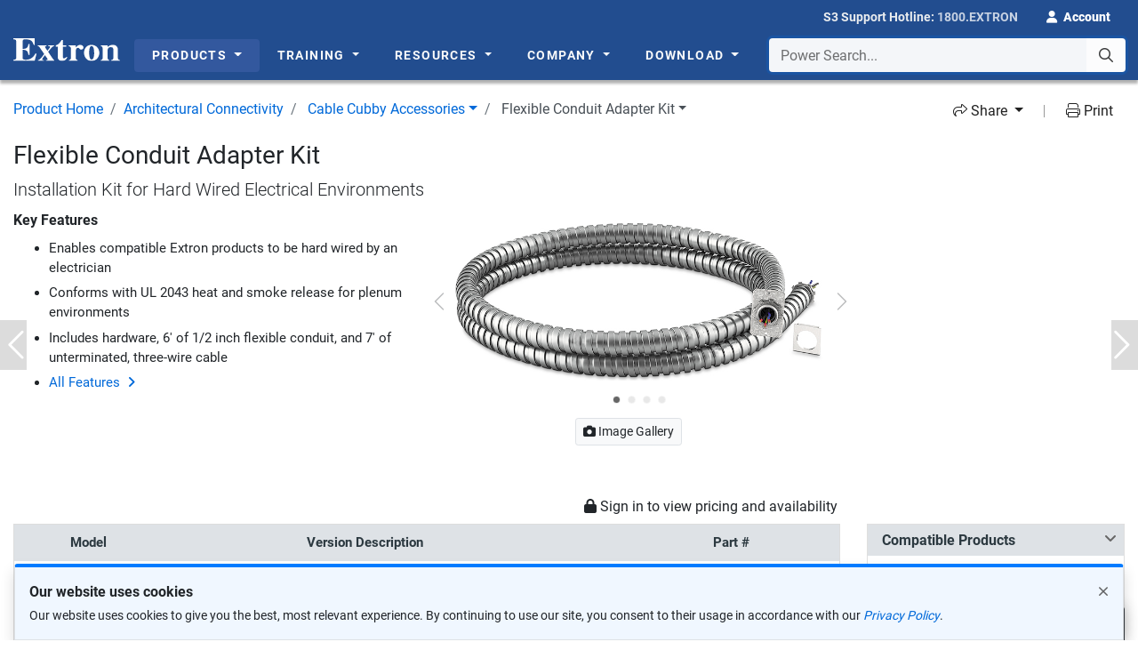

--- FILE ---
content_type: text/html; charset=utf-8
request_url: https://www.extron.com.au/product/flexconduitkit?subtype=588
body_size: 36096
content:

<!doctype html>
<html class="no-js" lang="en">
<head>
    <meta charset="utf-8">
    <meta http-equiv="X-UA-Compatible" content="ie=edge">
        <title>Flexible Conduit Adapter Kit - Integration Tools | Extron</title>

    
    <meta name="description" content="Installation Kit for Hard Wired Electrical Environments">
    <meta name="twitter:card" content="summary_large_image">
    <meta name="twitter:domain" content="www.extron.com.au">
    <meta property="og:type" content="website">
    <meta property="og:url" content="https://www.extron.com.au/product/flexconduitkit?subtype=588">
    <meta property="og:image" content="https://www.extron.com.au/img/mktg/open_graph/product/flexconduitkit.jpg">
    <meta property="og:site_name" content="Extron">
    <meta name="twitter:title" property="og:title" itemprop="title name" content="Flexible Conduit Adapter Kit | Installation Kit for Hard Wired Electrical Environments">
    <meta name="twitter:description" property="og:description" itemprop="description" content="The Extron Flexible Conduit Adapter Kit converts the IEC connection with conduit, enabling compatible Extron products to be hard wired by an electrician. The IEC plug and cable are replaced by a conduit&#160;adapter plate that accepts 1/2-inch flexible conduit or 3/8 inch liquid tight conduit. Its UL 204 [...]">


    <!-- Required meta tags -->
    <meta name="viewport" content="width=device-width, initial-scale=1, shrink-to-fit=no">

    <!-- Favicons and other icons used for toolbars, homescreens, windows tiles, etc. -->
    <link rel="apple-touch-icon" sizes="180x180" href="/apple-touch-icon.png?v=20180420">
    <link rel="icon" type="image/png" sizes="32x32" href="/favicon-32x32.png?v=20180420">
    <link rel="icon" type="image/png" sizes="16x16" href="/favicon-16x16.png?v=20180420">
    <link rel="manifest" href="/site.webmanifest?v=20180420">
    <link rel="mask-icon" href="/safari-pinned-tab.svg?v=20180420" color="#224d8f">
    <link rel="shortcut icon" href="/favicon.ico?v=20180420">
    <meta name="apple-mobile-web-app-title" content="Extron">
    <meta name="application-name" content="Extron">
    <meta name="msapplication-TileColor" content="#224d8f">
    <meta name="theme-color" content="#ffffff">

    <!--English page name as variable. Using this on main.js for Google Analytics-->
    <script type="text/javascript">
            var gtmEnglishPageTitle = "Product: Flexible Conduit Adapter Kit";
    </script>

    <link href="/Content/vendor/jqueryui/themes/smoothness/jquery-1.12.0-ui.css" rel="stylesheet">
<link href="/Content/vendor/bs-offcanvas/dist/css/bootstrap.offcanvas.css" rel="stylesheet">
<link href="/Content/vendor/fancybox-3.5.7/dist/jquery.fancybox.css" rel="stylesheet">
<link href="/Content/vendor/fontawesome/css/all.min.css" rel="stylesheet">

<link href="/Content/css/Shared/extron.css" rel="stylesheet">
    <link href="/Content/css/Shared/cookies.css" rel="stylesheet">

    <style type="text/css">
        main {
          padding-top: 112px; /* Default for screens between 1000px and 1199px */
        }
        @media (max-width: 999.98px) {
          main {
            padding-top: 107px; /* For screens < 1000px */
          }
        }
        @media (min-width: 1200px) {
          main {
            padding-top: 90px; /* For screens ≥ 1200px */
          }
        }
    </style>
    
    <link rel="canonical" href="https://www.extron.com.au/product/flexconduitkit">
    <link type="text/css" rel="stylesheet" href="/content/css/Shared/product/product-gallery.css">
    <link type="text/css" rel="stylesheet" href="/content/css/shared/product/product-detail.css?nocache=06172020">
    <link type="text/css" rel="stylesheet" href="/content/css/interactivediagram/interactive-diagram.css">
    <style type="text/css">
        /*
            adjust the positioning of in-page links
            http://nicolasgallagher.com/jump-links-and-viewport-positioning/
        */

        /*
        Known support: IE8+, Firefox 3+, Opera 9.25+, Safari 3+, Chrome
        Requires browser support for pseudo-elements
        Fails if the element has a background
        Fails if the element has top padding or border
        */


        /*.main-content.has-subnav :target::before,
        .main-content.sub-nav-hero :target::before {
            display: block;
            content: "";
            margin-top: -70px;
            height: 70px;
            visibility: hidden;
        }*/
    </style>
    <script type="text/javascript">
        // Data layer to Google Tag Manager
        var dataLayerExtra = [{
            'gtmProductCategory': 'Integration Tools',
            'gtmProductSubtype': 'Power Products'
        }];
    </script>


            <script type="text/javascript">
                    window.dataLayer = [{
                        "gtmPageName": "Product: Flexible Conduit Adapter Kit",
                        "gtmAccountType": "Not logged-in"
                    }];
                    if (typeof dataLayerExtra !== 'undefined') {
                        window.dataLayer.push.apply(window.dataLayer, dataLayerExtra);
                    }
                    else {
                        window.dataLayer.push.apply(window.dataLayer);
                    }
            </script>
        <!-- Google Analytics header code ("dataLayer" variable holds data to be collected by Google Tag Manager) -->
                    <!-- Google Tag Manager Head Snippet Live Environment -->
                    <script>
    (function (w, d, s, l, i) {
                            w[l] = w[l] || []; w[l].push({
                                'gtm.start':
                                    new Date().getTime(), event: 'gtm.js'
                            }); var f = d.getElementsByTagName(s)[0],
                                j = d.createElement(s), dl = l != 'dataLayer' ? '&l=' + l : ''; j.async = true; j.src =
                                    'https://www.googletagmanager.com/gtm.js?id=' + i + dl + '&gtm_auth=rzEbMMQSxl9l_67D43_fVQ&gtm_preview=env-2&gtm_cookies_win=x'; f.parentNode.insertBefore(j, f);
                        })(window, document, 'script', 'dataLayer', 'GTM-K3FPTBV');</script>
</head>
<body>
                    <!-- Google Tag Manager Body Snippet Live Environment -->
                    <noscript>
                        <iframe src="https://www.googletagmanager.com/ns.html?id=GTM-K3FPTBV&gtm_auth=rzEbMMQSxl9l_67D43_fVQ&gtm_preview=env-2&gtm_cookies_win=x" height="0" width="0" style="display:none;visibility:hidden"></iframe>
                    </noscript>

        <script type="text/javascript">
        var seeAllResults = "See all results"; // search suggest in main.js
    </script>


<header class="main-header auto-hide bg-brand" role="banner" aria-label="Main Navigation Header">
    <input id="idSkipMainFocus" style="opacity: 0; z-index: -1; position: absolute;" aria-hidden="true" aria-label="Hidden focus for Skip to main content" tabindex="-1" readonly=""> <!-- Hidden field to capture focus for the skip-main button -->
    <a id="idSkipToMain" href="#main-content" class="skip-main text-center" tabindex="">Skip to main content</a>
    <nav class="navbar navbar--topbar navbar-expand navbar-dark py-0 auto-hide bg-brand" id="user-navigation" role="navigation" aria-label="User Navigation">
        <div class="container" data-analytics-page-section="Header">

            <div class="d-inline-block d-xl-none">
                <a class="header__nav-brand navbar-brand logo mt-0" href="/">
                    <img src="//media.extron.com/public/Content/img/brand/logo/extron.svg" alt="Extron">
                </a>
            </div>

            <ul class="navbar-nav ml-auto d-flex">
                    <!-- remove the inline CSS of 'flex: 1 1 0%' of the 'contact-phone' container due to IE 11 flex issue -->
                    <li class="nav-item contact-phone justify-content-center align-items-center">
                        <div class="z-depth-1">
                            <div class="nav-link">
                                <span class="d-none d-sm-inline-block" data-cy="idHot">S3 Support Hotline:</span>
                                <a href="tel:1800.EXTRON" class="tel-number d-inline-block">1800.EXTRON</a>
                            </div>
                        </div>
                    </li>
                    <li class="nav-item account-login">
                        <a class="nav-link text-white" href="/home/login" id="dropdown-login" data-cy="idSignIn" role="button" aria-haspopup="true" aria-expanded="true">
                            <i class="fas fa-user pr-1"></i>
                            <strong class="d-none d-sm-inline-block">Account</strong>
                        </a>
                    </li>
            </ul>
        </div>
    </nav>

    <nav class="header__ul navbar navbar--main navbar-expand navbar-dark bg-brand auto-hide mega-menu" role="navigation" aria-label="Site Navigation">
        <div class="container">

            <a class="header__nav-brand navbar-brand logo d-none d-xl-inline-block mr-3" href="/" data-analytics-page-section="Header Logo">
                <img src="//media.extron.com/public/Content/img/brand/logo/extron.svg" alt="Extron">
            </a>

            <div class="collapse navbar-collapse mr-auto" id="main-navigation" role="navigation" data-analytics-page-section="Mega Menu" aria-label="Main Site Navigation">

                <!-- main navigation wrapper - hide on mobile - append on desktop -->
                <div class="d-none d-lg-block" role="navigation" aria-label="Main Desktop Site Navigation">

                    <!-- initial container for appendAround -->
                    <!-- MEGA MENU -->
                    <ul class="navbar-nav mr-auto my-2">
                        <li class="nav-item dropdown mega-menu-fw js-header-tab">
                            <span class="menu-nav-link">
                                <a class="nav-link dropdown-toggle" href="/product/" data-cy="idMProduct" data-menu-article="menuproducts" data-toggle="dropdown" data-bs-toggle="dropdown" aria-haspopup="true" aria-expanded="false">
                                    Products
                                </a>
                            </span>
                            <ul class="dropdown-menu break-out ">
                                <li class="mega-menu-content  animation fadeIn">
                                    <div class="d-none d-lg-block js-menu" data-set="canvas-menu-product">
                                        <div class="js-menu">
                                            <!-- menu content goes here -->
                                        </div>
                                    </div>
                                </li>
                            </ul>
                        </li>
                        <li class="nav-item dropdown mega-menu-fw js-header-tab">
                            <span class="menu-nav-link">
                                <a class="nav-link dropdown-toggle" href="/training/" data-cy="idMTraining" data-menu-article="menutraining" data-toggle="dropdown" data-bs-toggle="dropdown" aria-haspopup="true" aria-expanded="false">
                                    Training
                                </a>
                            </span>
                            <ul class="dropdown-menu break-out">
                                <li class="mega-menu-content animation fadeIn">
                                    <div class="d-none d-lg-block js-menu" data-set="canvas-menu-training">
                                        <div class="js-menu">
                                            <!-- menu content goes here -->
                                        </div>
                                    </div>
                                </li>
                            </ul>
                        </li>
                        <li class="nav-item dropdown mega-menu-fw js-header-tab">
                            <span class="menu-nav-link">
                                <a class="nav-link dropdown-toggle" href="/tools/" data-cy="idMResources" data-menu-article="menuresources" data-toggle="dropdown" data-bs-toggle="dropdown" aria-haspopup="true" aria-expanded="false">
                                    Resources
                                </a>
                            </span>
                            <ul class="dropdown-menu break-out">
                                <li class="mega-menu-content animation fadeIn">
                                    <div class="d-none d-lg-block js-menu" data-set="canvas-menu-resources">
                                        <div class="js-menu">
                                            <!-- menu content goes here -->
                                        </div>
                                    </div>
                                </li>
                            </ul>
                        </li>
                        <li class="nav-item dropdown mega-menu-fw js-header-tab">
                            <span class="menu-nav-link">
                                <a class="nav-link dropdown-toggle" href="/company/" data-cy="idMCompany" data-menu-article="menucompany" data-toggle="dropdown" data-bs-toggle="dropdown" aria-haspopup="true" aria-expanded="false">
                                    Company
                                </a>
                            </span>
                            <ul class="dropdown-menu break-out">
                                <li class="mega-menu-content animation fadeIn">
                                    <div class="d-none d-lg-block js-menu" data-set="canvas-menu-company">
                                        <div class="js-menu">
                                            <!-- menu content goes here -->
                                        </div>
                                    </div>
                                </li>
                            </ul>
                        </li>
                        <li class="nav-item dropdown mega-menu-fw js-header-tab">
                            <span class="menu-nav-link">
                                <a class="nav-link dropdown-toggle" href="/download/" data-cy="idMDownload" data-menu-article="menudownload" data-toggle="dropdown" data-bs-toggle="dropdown" aria-haspopup="true" aria-expanded="false">
                                    Download
                                </a>
                            </span>
                            <ul class="dropdown-menu break-out">
                                <li class="mega-menu-content animation fadeIn">
                                    <div class="d-none d-lg-block js-menu" data-set="canvas-menu-download">
                                        <div class="js-menu">
                                            <!-- menu content goes here -->
                                        </div>
                                    </div>
                                </li>
                            </ul>
                        </li>
                    </ul>

                </div><!-- /.main-navigation-wrapper -->

                <div class="header__nav-search form-inline d-xl-flex dropdown" id="global-search-form" data-analytics-page-section="Power Search">
                    
                    <button type="button" class="mobile-nav-toggler offcanvas-toggle  d-flex d-lg-none align-items-center" data-toggle="offcanvas" data-target="#js-bootstrap-offcanvas" data-cy="idMainMenu">
                        <span class="sr-only">Toggle navigation</span>
                        <span class="d-none d-sm-block"><i class="fal fa-bars pr-3" aria-hidden=""></i>
                        MENU</span>
                        <i class="fas fa-bars fa-lg pr-3 pl-2 d-sm-none" aria-hidden=""></i>
                    </button>
                    <div class="input-group ">
                        <label for="idSearchBox" class="sr-only">Power Search...</label>
                        <input type="text" autocomplete="off" autocorrect="off" spellcheck="false" data-cy="idSrchBox" id="idSearchBox" class="form-control js-searchsuggest" maxlength="100" placeholder="Power Search..." data-toggle="dropdown" data-bs-toggle="dropdown" aria-haspopup="true" aria-expanded="false" role="combobox">
                        <div class="input-group-append">
                            <button class="btn btn-secondary js-search-btn" data-cy="idSrch-btn" type="button">
                                <i class="far fa-search"></i><span class="sr-only">Power Search...</span>
                            </button>
                        </div>
                        <div class="header__nav-search-list selection very relaxed divided dropdown-menu  js-search-results"></div>
                        <script id="idRetiredPill" type="text/template">
                            <span class="badge badge-danger">Retired</span>
                        </script>
                        <script id="idSeeAllResults" type="text/template">
                            <a class="item text-black justify-content-end text-right py-3" href><strong>See all results<i class="fa fa-angle-right ml-1"></i></strong></a>
                        </script>
                    </div>
                </div><!-- /.header__nav-search -->
            </div>
        </div><!-- /.container -->
    </nav>
</header>

<div id="js-bootstrap-offcanvas" class="navbar-offcanvas navbar-offcanvas-main d-block d-lg-none">
    
    <button type="button" class="mobile-nav-toggler offcanvas-toggle offcanvas-toggle-close" data-toggle="offcanvas" data-target="#js-bootstrap-offcanvas">
        <span class="sr-only">Toggle navigation</span>
        <i class="fal fa-fw fa-times"></i>
    </button>

    <div class="nav-side-menu">
        <ul id="offcanvas-content" class="offcanvas-menu-content">

            <!-- HOME-->
            <li class="offcanvas-menu-item">
                <a href="/">Home</a>
            </li>
            
            
            <!-- PRODUCTS MENU -->
            <li class="offcanvas-menu-item">
                <a href="#" data-toggle="collapse" data-target="#mobile-nav-products" data-bs-toggle="collapse" data-bs-target="#mobile-nav-products" role="button" aria-expanded="false" aria-controls="mobile-nav-products">Products <span class="arrow" data-cy="idMobProd"></span></a>
                <div class="sub-menu collapse" id="mobile-nav-products" data-parent="#js-bootstrap-offcanvas" data-bs-parent="#js-bootstrap-offcanvas">
                    <!-- product menu container inclusion -->
                    <div class="d-block d-lg-none" data-set="canvas-menu-product"></div>
                </div>
            </li>

            <!-- TRAINING MENU -->
            <li class="offcanvas-menu-item">
                <a href="#" data-toggle="collapse" data-target="#mobile-nav-training" data-bs-toggle="collapse" data-bs-target="#mobile-nav-training" role="button" aria-expanded="false" aria-controls="mobile-nav-training">Training <span class="arrow" data-cy="idMobTrain"></span></a>
                <div class="sub-menu collapse" id="mobile-nav-training" data-parent="#js-bootstrap-offcanvas" data-bs-parent="#js-bootstrap-offcanvas">
                    <!-- product menu container inclusion -->
                    <div class="d-block d-lg-none" data-set="canvas-menu-training"></div>
                </div>
            </li>

            <!-- RESOURCES MENU -->
            <li class="offcanvas-menu-item">
                <a href="#" data-toggle="collapse" data-target="#mobile-nav-resources" data-bs-toggle="collapse" data-bs-target="#mobile-nav-resources" role="button" aria-expanded="false" aria-controls="mobile-nav-resources">Resources <span class="arrow" data-cy="idMobRes"></span></a>
                <div class="sub-menu collapse" id="mobile-nav-resources" data-parent="#js-bootstrap-offcanvas" data-bs-parent="#js-bootstrap-offcanvas">
                    <!-- product menu container inclusion -->
                    <div class="d-block d-lg-none" data-set="canvas-menu-resources"></div>
                </div>
            </li>

            <!-- COMPANY MENU -->
            <li class="offcanvas-menu-item">
                <a href="#" data-toggle="collapse" data-target="#mobile-nav-company" data-bs-toggle="collapse" data-bs-target="#mobile-nav-company" role="button" aria-expanded="false" aria-controls="mobile-nav-company">Company <span class="arrow" data-cy="idMobCom"></span></a>
                <div class="sub-menu collapse" id="mobile-nav-company" data-parent="#js-bootstrap-offcanvas" data-bs-parent="#js-bootstrap-offcanvas">
                    <!-- product menu container inclusion -->
                    <div class="d-block d-lg-none" data-set="canvas-menu-company"></div>
                </div>
            </li>

            <!-- DOWNLOAD MENU -->
            <li class="offcanvas-menu-item">
                <a href="#" data-toggle="collapse" data-target="#mobile-nav-download" data-bs-toggle="collapse" data-bs-target="#mobile-nav-download" role="button" aria-expanded="false" aria-controls="mobile-nav-download">Download <span class="arrow" data-cy="idMobDown"></span></a>
                <div class="sub-menu collapse" id="mobile-nav-download" data-parent="#js-bootstrap-offcanvas" data-bs-parent="#js-bootstrap-offcanvas">
                    <!-- product menu container inclusion -->
                    <div class="d-block d-lg-none" data-set="canvas-menu-download"></div>
                </div>
            </li>

            <!-- CAREERS -->
            <li class="offcanvas-menu-item mt-4 border-left-0">
                <a href="/Careers" class="link-more">Careers</a>
            </li>

        </ul>
    </div><!-- /.nav-side-menu -->
</div><!-- /.navbar-offcanvas -->

    <a name="pagetop"></a>
    <!-- overlay -->
    <div class="page-overlay"></div>
    <main id="main-content" role="main" class="site-body main-content has-subnav">
        <!-- Back to top -->
        <!-- NOTE: 'pagetop' has to be here for reason for Chrome to work properly. Still researching -->
        <div class="pagetop">
            <nav class="link-pagetop">
                <a href="#pagetop"><div>Back to Top</div></a>
            </nav>
        </div>

        








<!-- PREVIOUS / NEXT PRODUCT BUTTON -->
<div id="idPreviousProdNavigationArrow" class="affix left d-none d-md-block" data-analytics-page-section="Previous Product"></div>
<div id="idNextProdNavigationArrow" class="affix right d-none d-md-block" data-analytics-page-section="Next Product"></div>

<article id="idProductPageContainer" class="product-page">
    <div class="container">


        <!-- START_MAIN_BODY -->
        <div class="product-page-content">

            <div class="row breadcrumb-container mb-md-3">
                <!-- BREADCRUMBS -->
                <div class="col-lg-8 nav-scroller" data-analytics-page-section="Breadcrumb">


    <nav aria-label="breadcrumb">
        <ul class="breadcrumb pl-0">
            <li class="breadcrumb-item"><a href="/product/index.aspx">Product Home</a></li>
            <li class="breadcrumb-item"><a id="idProductType" href="/Architectural-Connectivity/prodtype-20">Architectural Connectivity</a></li>
                <li class="breadcrumb-item dropdown">
                    <a id="idProductSubType" class="dropdown-toggle disabled" href="/Cable-Cubby-Accessories/prodsubtype-588" role="button" data-toggle="dropdown" aria-haspopup="true" aria-expanded="false">Cable Cubby Accessories</a>
                    <div id="idProductSubTypeList" class="dropdown-menu" aria-labelledby="idProductSubType">
                        
                            <a href="/AVEdge/prodsubtype-653" class=" ">
                                <span>AVEdge</span>
                            </a>
                            <a href="/Accessories/prodsubtype-653#622" class="prodcategory ">
                                <span>Accessories</span>
                            </a>
                            <a href="/USB-AV-Connectivity-Modules/prodsubtype-885" class=" ">
                                <span>USB AV Connectivity Modules</span>
                            </a>
                            <a href="/USB-Power-Modules/prodsubtype-886" class=" ">
                                <span>USB Power Modules</span>
                            </a>
                            <a href="/Flex55/prodsubtype-672" class=" ">
                                <span>Flex55</span>
                            </a>
                            <a href="/Flex55/prodsubtype-672#674" class="prodcategory ">
                                <span>Enclosures</span>
                            </a>
                            <a href="/Flex55/prodsubtype-672#673" class="prodcategory ">
                                <span>Frames</span>
                            </a>
                            <a href="/Flex55/prodsubtype-672#825" class="prodcategory ">
                                <span>Modules - Power</span>
                            </a>
                            <a href="/Flex55/prodsubtype-672#676" class="prodcategory ">
                                <span>Modules – Pass-through</span>
                            </a>
                            <a href="/Flex55/prodsubtype-672#672" class="prodcategory ">
                                <span>Modules – Active</span>
                            </a>
                            <a href="/Cable-Cubby-Series/prodsubtype-587" class=" ">
                                <span>Cable Cubby Series</span>
                            </a>
                            <a href="/Power-Modules/prodsubtype-587#564" class="prodcategory ">
                                <span>Power Modules</span>
                            </a>
                            <a href="/Active-Modules/prodsubtype-587#831" class="prodcategory ">
                                <span>Active Modules</span>
                            </a>
                            <a href="/Retractor-Modules/prodsubtype-587#584" class="prodcategory ">
                                <span>Retractor Modules</span>
                            </a>
                            <a href="/Installation-Accessories/prodsubtype-587#565" class="prodcategory ">
                                <span>Installation Accessories</span>
                            </a>
                            <a href="/Cable-Cubby-Enclosures-with-Control/prodsubtype-8" class=" ">
                                <span>Cable Cubby Enclosures with Control</span>
                            </a>
                            <a href="/Cable-Cubby-Enclosures-with-Control/prodsubtype-8#466" class="prodcategory ">
                                <span>Cable Cubby TouchLink Pro Touchpanels</span>
                            </a>
                            <a href="/Cable-Cubby-Enclosures-with-Control/prodsubtype-8#785" class="prodcategory ">
                                <span>Cable Cubby Button Panels</span>
                            </a>
                            <a href="/Cable-Cubby-Enclosures-with-Control/prodsubtype-8#787" class="prodcategory ">
                                <span>AC Power Modules</span>
                            </a>
                            <a href="/Cable-Cubby-Enclosures-with-Control/prodsubtype-8#788" class="prodcategory ">
                                <span>Retractor Modules</span>
                            </a>
                            <a href="/Cable-Cubby-Enclosures-with-Control/prodsubtype-8#163" class="prodcategory ">
                                <span>Touchpanel  Installation Accessories</span>
                            </a>
                            <a href="/Cable-Cubby-Enclosures-with-Control/prodsubtype-8#786" class="prodcategory ">
                                <span>Button Panel Installation Accessories</span>
                            </a>
                            <a href="/HSA-Hideaway-Surface-Access-Enclosures/prodsubtype-9" class=" ">
                                <span>HSA - Hideaway Surface Access Enclosures</span>
                            </a>
                            <a href="/company/article.aspx?id=aapmaap&amp;subtype=aapmaap" class=" ">
                                <span>AAP / MAAP Modules</span>
                            </a>
                            <a href="javascript:PopupWindow(&#39;/product/aapselectorpopup.aspx?s=3&#39;,&#39;AAPSelector&#39;, 1000, 700, null);" class=" ">
                                <span>AV Connectivity Module Selector</span>
                            </a>
                            <a href="/product/ccb/index.aspx?subtype=cablecubbyconfig" class=" ">
                                <span>Cable Cubby Builder</span>
                            </a>
                            <a href="/article/connectivitybuilder" class=" ">
                                <span>Connectivity Builder</span>
                            </a>
                            <a href="/AV-Connectivity-Mounting-Frames/prodsubtype-11" class=" ">
                                <span>AV Connectivity Mounting Frames</span>
                            </a>
                            <a href="/AV-Connectivity-Mounting-Frames/prodsubtype-11#625" class="prodcategory ">
                                <span>Furniture Mount - AVEdge</span>
                            </a>
                            <a href="/AV-Connectivity-Mounting-Frames/prodsubtype-11#585" class="prodcategory ">
                                <span>Furniture Mount – Cable Cubby Series</span>
                            </a>
                            <a href="/AV-Connectivity-Mounting-Frames/prodsubtype-11#586" class="prodcategory ">
                                <span>Furniture Mount – Hideaway Surface Access</span>
                            </a>
                            <a href="/AV-Connectivity-Mounting-Frames/prodsubtype-11#587" class="prodcategory ">
                                <span>Furniture Mount – Surface Mount</span>
                            </a>
                            <a href="/AV-Connectivity-Mounting-Frames/prodsubtype-11#539" class="prodcategory ">
                                <span>Table Mount Kits</span>
                            </a>
                            <a href="/AV-Connectivity-Mounting-Frames/prodsubtype-11#6" class="prodcategory ">
                                <span>Wall Mount – US Gang</span>
                            </a>
                            <a href="/AV-Connectivity-Mounting-Frames/prodsubtype-11#538" class="prodcategory ">
                                <span>Wall Mount – Decorator-Style</span>
                            </a>
                            <a href="/AV-Connectivity-Mounting-Frames/prodsubtype-11#384" class="prodcategory ">
                                <span>Wall Mount – EU/MK</span>
                            </a>
                            <a href="/AV-Connectivity-Mounting-Frames/prodsubtype-11#2" class="prodcategory ">
                                <span>Rack Mount</span>
                            </a>
                            <a href="/AV-Connectivity-Mounting-Frames/prodsubtype-11#10" class="prodcategory ">
                                <span>Floor Mount</span>
                            </a>
                            <a href="/Wallplates/prodsubtype-96" class=" ">
                                <span>Wallplates</span>
                            </a>
                            <a href="/Wallplates/prodsubtype-96#382" class="prodcategory ">
                                <span>Decorator-style Wallplates with Pass-through Connectors</span>
                            </a>
                            <a href="/Wallplates/prodsubtype-96#404" class="prodcategory ">
                                <span>US-Gang Wallplates with Pass-through Connectors</span>
                            </a>
                            <a href="/Wallplates/prodsubtype-96#381" class="prodcategory ">
                                <span>EU/MK Wallplates with Pass-through Connectors</span>
                            </a>
                            <a href="/AV-Connectivity-Accessories/prodsubtype-181" class=" ">
                                <span>AV Connectivity Accessories</span>
                            </a>
                    </div>
                </li>
                            <li class="breadcrumb-item active dropdown" aria-current="page">
                    <a id="idProduct" class="dropdown-toggle disabled" role="button" tabindex="0" data-toggle="dropdown" aria-haspopup="true" aria-expanded="false">Flexible Conduit Adapter Kit</a>
                    
                        <div id="idProductList" class="dropdown-menu" aria-labelledby="idProduct">
                            
                                <a href="/product/cablecubbypowermod?subtype=588" class="">
                                    <span>AC 100 Series Power Modules</span>
                                </a>
                                <a href="/product/acusb200?subtype=588" class="">
                                    <span>AC+USB 200 Series Power Modules</span>
                                </a>
                                <a href="/product/acusb300?subtype=588" class="">
                                    <span>AC+USB 300 Series Power Modules</span>
                                </a>
                                <a href="/product/cablecubbybracket?subtype=588" class="">
                                    <span>Cable Cubby AAP Brackets</span>
                                </a>
                                <a href="/product/cablecubbypgkit?subtype=588" class="">
                                    <span>Cable Cubby Hole Plug and Grommet Kit</span>
                                </a>
                                <a href="/product/cablecubbypt?subtype=588" class="">
                                    <span>Cable Pass-Through AAP</span>
                                </a>
                                <a href="/product/ccr30?subtype=588" class="">
                                    <span>CCR 30</span>
                                </a>
                                <a href="#" class="active">
                                    <span>Flexible Conduit Adapter Kit</span>
                                </a>
                                <a href="/product/installroutingtempl?subtype=588" class="">
                                    <span>Installation Routing Templates</span>
                                </a>
                        </div>
                </li>
        </ul>
    </nav>

                </div>
                <div class="d-lg-inline col-lg-4" data-analytics-page-section="Toolbar">



<script type="text/javascript">
    var translatedTerms = {
        copyLink: "Copy Link",
        copied: "Copied!"
    };
</script>

<div class="btn-toolbar utility-options d-flex justify-content-end" role="toolbar" aria-label="Toolbar with feedback and print buttons">
    <div class="btn-group" role="group">
        <button id="idShareButtons" type="button" class="btn btn-link dropdown-toggle text-decoration-none" data-toggle="dropdown" data-bs-toggle="dropdown" data-display="static" data-bs-display="static" aria-haspopup="true" aria-expanded="false">
            <span id="idShareIcon">
                <!-- Icons will be inserted here -->
            </span>
            Share
        </button>
        <div class="dropdown-menu dropdown-menu-right dropdown-menu-xxxl-left dropdown-menu-end dropdown-menu-xxxl-start pb-0 js-share-ddl" aria-labelledby="idShareButtons">
            <a id="idTwitterLink" class="dropdown-item py-2 twitter-popup" href="#" data-href="https://twitter.com/share?original_referer=https%3a%2f%2fwww.extron.com.au%2fproduct%2fflexconduitkit%3fsubtype%3d588&amp;text=Extron+Flexible+Conduit+Adapter+Kit+-+Installation+Kit+for+Hard+Wired+Electrical+Environments&amp;url=https%3a%2f%2fwww.extron.com.au%2fproduct%2fflexconduitkit%3fsubtype%3d588" data-analytics-promobutton="Share"><i class="fa-brands fa-x-twitter mr-2" aria-hidden="true"></i>Twitter</a>
            <a class="dropdown-item py-2 mb-2 js-copy-link" href="#"><i class="fa-solid fa-link mr-2" aria-hidden="true"></i><span class="js-copy-link-text">Copy Link</span></a>
        </div>
    </div>
    <div class="btn-group" role="group" aria-label="Print friendly">
        <a role="button" class="btn btn-link" id="idPrintable" target="_blank" href="printable.aspx?id=flexconduitkit" data-analytics-promobutton="Print">
            <i class="fal fa-print" aria-hidden="true"></i> Print
        </a>
    </div>
</div>
                </div>
            </div>

            <!-- PRODUCT DESCRIPTION & PROMO BUTTONS-->
            <div class="row mobile-no-gutters product-summary-sheet">
                <div class="col-lg-9">
                    <div class="mobile-container shadow-top-none">
                        <div class="mobile-container__content">
                            <div class="prod-name mb-3 mb-md-0">
                                <div class="product-title">
                                    <div class="label-title order-0 order-md-1 mb-2 mb-md-0">
                                                                                    <span id="idProProductflexconduitkit" class="badge badge-info" style="display:none;">Pro</span>

                                    </div>
                                    <h1 id="idPageHeaderTitle" class="title order-1 order-md-0">Flexible Conduit Adapter Kit</h1>

                                </div>
                                <div class="subtitle lead">Installation Kit for Hard Wired Electrical Environments</div>
                            </div>


                            <div class="row justify-content-center">
                                <!-- KEY FEATURES -->
                                <div class="col-12 col-md-6 d-none d-md-block" data-analytics-page-section="Key Features">
                                            <span class="d-block mt-2"><strong>Key Features</strong></span>
                                            <ul id="idKeyFeaturesUL" class="list key-features mt-2">
                                                    <li class="list-item">
                                                        Enables compatible Extron products to be hard wired by an electrician
                                                    </li>
                                                    <li class="list-item">
                                                        Conforms with UL 2043 heat and smoke release for plenum environments
                                                    </li>
                                                    <li class="list-item">
                                                        Includes hardware, 6' of 1/2 inch flexible conduit, and 7' of unterminated, three-wire cable
                                                    </li>
                                                <li class="list-item"><a id="idSeeAllFeaturesPoint" class="link-more smoothScroll" href="javascript:loadTab('desc', 'features');">All Features</a></li>
                                            </ul>

                                </div>

                                <!-- PRODUCT IMAGE -->
                                <div id="idProductImageBlock" class="col-12 col-md-6 mt-md-2 align-self-center" data-analytics-page-section="Image Gallery">

        <div class="prodimg--carousel">
            <div id="idProductImageGallery" class="carousel slide" data-ride="carousel" data-interval="false" data-touch="true">

                    <ol class="carousel-indicators">
                            <li data-target="#idProductImageGallery" data-slide-to="0" class="active" data-analytics-id="Image - Indicator"></li>
                            <li data-target="#idProductImageGallery" data-slide-to="1" class="" data-analytics-id="Image - Indicator"></li>
                            <li data-target="#idProductImageGallery" data-slide-to="2" class="" data-analytics-id="Image - Indicator"></li>
                            <li data-target="#idProductImageGallery" data-slide-to="3" class="" data-analytics-id="Image - Indicator"></li>
                                            </ol>
                <div class="carousel-inner">

                            <div class="carousel-item active">
                                <div data-fancybox="gallery" data-type="image" data-src="/img/gallery/large/flexconduitkit_70-228-02.jpg" data-caption="Flexible Conduit Adapter Kit" data-disclaimer="" data-filename="flexconduitkit_70-228-02.jpg">
                                    <img src="//media.extron.com/public/img/gallery/large/flexconduitkit_70-228-02.jpg" alt="Flexible Conduit Adapter Kit" data-analytics-id="Image - Main Product Image">
                                </div>
                            </div>
                            <div class="carousel-item ">
                                <div data-fancybox="gallery" data-type="image" data-src="/img/gallery/large/fl_7022802_dsp7101nrr_dv14.jpg" data-caption="Flexible Conduit Adapter Kit – Not Assembled" data-disclaimer="" data-filename="fl_7022802_dsp7101nrr_dv14.jpg">
                                    <img src="//media.extron.com/public/img/gallery/large/fl_7022802_dsp7101nrr_dv14.jpg" alt="Flexible Conduit Adapter Kit – Not Assembled" data-analytics-id="Image - Main Product Image">
                                </div>
                            </div>
                            <div class="carousel-item ">
                                <div data-fancybox="gallery" data-type="image" data-src="/img/gallery/large/xp_60176101_der8001nrr_dv09.jpg" data-caption="Flexible Conduit Adapter Kit shown attached to an XPA U 1002" data-disclaimer="" data-filename="xp_60176101_der8001nrr_dv09.jpg">
                                    <img src="//media.extron.com/public/img/gallery/large/xp_60176101_der8001nrr_dv09.jpg" alt="Flexible Conduit Adapter Kit shown attached to an XPA U 1002" data-analytics-id="Image - Main Product Image">
                                </div>
                            </div>
                            <div class="carousel-item ">
                                <div data-fancybox="gallery" data-type="image" data-src="/img/gallery/large/ne_60176601_der8001nrr_dv09.jpg" data-caption="Flexible Conduit Adapter Kit shown attached to a NetPA U 1004" data-disclaimer="" data-filename="ne_60176601_der8001nrr_dv09.jpg">
                                    <img src="//media.extron.com/public/img/gallery/large/ne_60176601_der8001nrr_dv09.jpg" alt="Flexible Conduit Adapter Kit shown attached to a NetPA U 1004" data-analytics-id="Image - Main Product Image">
                                </div>
                            </div>
                                    </div>
                    <a class="carousel-control-prev" href="#idProductImageGallery" role="button" data-slide="prev" data-analytics-id="Image - Previous" tabindex="">
                        <span class="carousel-control-prev-icon" aria-hidden="true" data-analytics-id="Image - Previous"></span> <span class="sr-only">Previous</span>
                    </a>
                    <a class="carousel-control-next" href="#idProductImageGallery" role="button" data-slide="next" data-analytics-id="Image - Next" tabindex="">
                        <span class="carousel-control-next-icon" aria-hidden="true" data-analytics-id="Image - Next"></span><span class="sr-only">Next</span>
                    </a>
            </div>
        </div>
    <div class="row w-100">
        <div class="col-12 d-flex justify-content-center align-items-center flex-wrap flex-lg-nowrap mb-4 mb-md-0">
            <!-- Disclaimer -->

                <!-- Edit Gallery button to link to CMS gallery -->
                <!-- Image Gallery button to open gallery in Fancybox -->
                <div id="idImageGalleryBlock" class="d-none d-lg-flex justify-content-center">
                    <a class="btn btn-light border btn-sm text-nowrap ml-1" id="idImageGalleryLink" role="button" data-fancybox-trigger="gallery" data-fancybox-index="0" data-analytics-id="Image - Image Gallery Button" tabindex="0">
                        <i class="fas fa-camera" aria-hidden="true"></i>
Image Gallery
                    </a>
                </div>
        </div>
    </div>
<script type="text/javascript">
    var galleryModel = [{"PKGalleryImageConnectID":7164,"Filename":"flexconduitkit_70-228-02.jpg","PKGalleryImageID":5351,"Thumbnail":"/img/gallery/small/flexconduitkit_70-228-02.jpg","Image":"/img/gallery/large/flexconduitkit_70-228-02.jpg","Caption":"Flexible Conduit Adapter Kit","ListOrder":10,"PartNum":"","Dimensions":"760x322","type":"img","StreamUrl":null,"PKFileID":0,"Subtitles":null},{"PKGalleryImageConnectID":7194,"Filename":"fl_7022802_dsp7101nrr_dv14.jpg","PKGalleryImageID":5374,"Thumbnail":"/img/gallery/small/fl_7022802_dsp7101nrr_dv14.jpg","Image":"/img/gallery/large/fl_7022802_dsp7101nrr_dv14.jpg","Caption":"Flexible Conduit Adapter Kit – Not Assembled","ListOrder":15,"PartNum":"","Dimensions":"760x198","type":"img","StreamUrl":null,"PKFileID":0,"Subtitles":null},{"PKGalleryImageConnectID":7163,"Filename":"xp_60176101_der8001nrr_dv09.jpg","PKGalleryImageID":4574,"Thumbnail":"/img/gallery/small/xp_60176101_der8001nrr_dv09.jpg","Image":"/img/gallery/large/xp_60176101_der8001nrr_dv09.jpg","Caption":"Flexible Conduit Adapter Kit shown attached to an XPA U 1002","ListOrder":20,"PartNum":"","Dimensions":"224x1000","type":"img","StreamUrl":null,"PKFileID":0,"Subtitles":null},{"PKGalleryImageConnectID":7162,"Filename":"ne_60176601_der8001nrr_dv09.jpg","PKGalleryImageID":4855,"Thumbnail":"/img/gallery/small/ne_60176601_der8001nrr_dv09.jpg","Image":"/img/gallery/large/ne_60176601_der8001nrr_dv09.jpg","Caption":"Flexible Conduit Adapter Kit shown attached to a NetPA U 1004","ListOrder":30,"PartNum":"","Dimensions":"224x1000","type":"img","StreamUrl":null,"PKFileID":0,"Subtitles":null}];
</script>

                                    <!-- RESPONSIVE LAYOUT BUTTONS -->

    <div class="mobile-utility-btn d-lg-none">
        <button type="button" class="btn btn-light mr-2" id="idImageGalleryLinkMobile" data-fancybox-trigger="gallery" data-fancybox-index="0" tabindex="0">
            <span><i class="fas fa-camera" aria-hidden="true"></i></span>Gallery
        </button>
        <!-- Promo Banners offcanvas toggle -->
    </div>

                                </div>



                                <!-- TECH LOGOS -->
                                <div class="col-12 tech-logo-scroller d-none d-md-block">

    <ul id="idTechnologyLogoBlock" class="tech-logo">

            </ul>

                                </div>
                            </div>
                        </div>
                    </div>
                </div>

                <div id="idPromoButtonBlock" class="col-lg-3" data-analytics-page-section="Promo Button">
                    <div class="promo-btn-block navbar-default">
                        <div id="js-bootstrap-offcanvas-promobtn" class="navbar-offcanvas navbar-offcanvas-right navbar-offcanvas-promobtn">
                            <button type="button" class="mobile-nav-toggler text-dark offcanvas-toggle offcanvas-toggle-close" data-toggle="offcanvas" data-target="#js-bootstrap-offcanvas-promobtn"> <span class="sr-only">Toggle navigation</span> <i class="fal fa-fw fa-times"></i> </button>
                            <div class="promo-wrap px-4 px-lg-0">


    <!-- Don't show the favorite icon for non-logged-in users. -->

                            </div>
                        </div>
                    </div>
                </div>
            </div><!--/.product-summary-sheet -->

            <div class="product-detail-sheet">
                <div class="row justify-content-center mobile-no-gutters">
                    <div class="col-lg-9 product-detail-content">
                        <!-- PRICING CHECKBOXES and PROD MODELS -->
                        <div class="product-login-sheet mobile-container">
                            <div id="idProdModelsBlock" class="mobile-container__content" data-analytics-page-section="Pricing"></div>
                            <div id="idFirmwareBlock" class="mobile-container__content"></div>
                            <!-- DISCLAIMERS -->



                        </div>

                        <div class="mobile-container">
                            <div class="product-tab-category nav-tabs-brand">
                                <ul id="productTabs" class="nav nav-tabs" role="tablist">
                                    <li class="nav-item" role="presentation">
                                        <a class="nav-link" href="#over" data-toggle="tab" role="tab" aria-controls="over" aria-selected="true" id="idOverTab" onclick="javascript:loadTab('over');">Overview</a>
                                    </li>
                                    <li class="nav-item" role="presentation">
                                        <a class="nav-link" href="#video" data-toggle="tab" role="tab" aria-controls="video" aria-selected="false" id="idVideoTab" onclick="javascript:loadTab('video');">Video</a>
                                    </li>
                                    <li class="nav-item" role="presentation">
                                        <a class="nav-link" href="#desc" data-toggle="tab" role="tab" aria-controls="desc" aria-selected="false" id="idDescTab" onclick="javascript:loadTab('desc');">Description</a>
                                    </li>
                                    <li class="nav-item" role="presentation">
                                        <a class="nav-link" href="#spec" data-toggle="tab" role="tab" aria-controls="spec" aria-selected="false" id="idSpecTab" onclick="javascript:loadTab('spec');">Specifications</a>
                                    </li>
                                    <li class="nav-item" role="presentation">
                                        <a class="nav-link" href="#diag" data-toggle="tab" role="tab" aria-controls="diag" aria-selected="false" id="idDiagTab" onclick="javascript:loadTab('diag');">Diagram</a>
                                    </li>
                                    <li class="nav-item" role="presentation">
                                        <a class="nav-link" href="#pan" data-toggle="tab" role="tab" aria-controls="pan" aria-selected="false" id="idPanTab" onclick="javascript:loadTab('pan');">
Panel Drawing                                        </a>
                                    </li>
                                    <li class="nav-item" role="presentation">
                                        <a class="nav-link" href="#supp" data-toggle="tab" role="tab" aria-controls="supp" aria-selected="false" id="idSuppTab" onclick="javascript:loadTab('supp');">Downloads</a>
                                    </li>
                                </ul>

                                <div id="idTabBlock" class="accordion divided tab-content" data-icon="angle" data-icon-position="right">
                                    <!-- Overview -->
                                    <div class="accordion__item tab-pane fade show active" id="over" role="tabpanel" aria-labelledby="idOverTab" data-analytics-page-section="Overview">
                                        <div class="accordion__header" role="tab" id="heading-Over">
                                            <div class="accordion__title">
                                                <a class="btn offcanvas-toggle" role="button" data-toggle="offcanvas" data-target="#collapse-Over" onclick="javascript:loadTab('over');"> Overview</a>
                                            </div>
                                        </div><!-- /.accordion__header -->
                                        <div id="collapse-Over" class="navbar-offcanvas offcanvas-prodtab" role="tabpanel" data-parent="#idTabBlock" aria-labelledby="heading-Over">

                                            <div class="d-md-none offcanvas-toggle offcanvas-toggle-close h5" data-toggle="offcanvas" data-target="#collapse-Over">
                                                Overview
                                            </div>

                                            <div class="offcanvas-content-wrapper">
                                                <div><p><p>The Extron <b>Flexible Conduit Adapter Kit</b> converts the IEC connection with conduit, enabling compatible Extron products to be hard wired by an electrician. The IEC plug and cable are replaced by a conduit&#160;adapter plate that accepts 1/2-inch flexible conduit or 3/8 inch liquid tight conduit. Its UL 2043 plenum rating makes it&#160;essential for installing products in any enclosed area inside a building or other structure that is used for airflow, including plenum airspace between a dropped ceiling and ceiling deck.</p></div>
                                                <div id="idOverPlaceHolder"></div>
                                            </div>
                                        </div>
                                    </div>

                                    <!-- Video -->
                                    <div class="accordion__item tab-pane fade" id="video" role="tabpanel" aria-labelledby="idVideoTab" data-analytics-page-section="Video">
                                        <div class="accordion__header" role="tab" id="heading-Video">
                                            <div class="accordion__title">
                                                <a class="btn offcanvas-toggle" role="button" data-toggle="offcanvas" data-target="#collapse-Video" onclick="javascript:loadTab('video');"> Video</a>
                                            </div>
                                        </div><!-- /.accordion__header -->
                                        <div id="collapse-Video" class="navbar-offcanvas offcanvas-prodtab" role="tabpanel" data-parent="#idTabBlock" aria-labelledby="heading-Video">

                                            <div class="d-md-none offcanvas-toggle offcanvas-toggle-close h5" data-toggle="offcanvas" data-target="#collapse-Video">
                                                Video
                                            </div>
                                            <div class="offcanvas-content-wrapper">
                                                <div class="icon-loader"></div>
                                                <div id="idVideoPlaceHolder"></div>
                                            </div>
                                        </div>
                                    </div>

                                    <!-- Description -->
                                    <div class="accordion__item tab-pane fade" id="desc" role="tabpanel" aria-labelledby="idDescTab" data-analytics-page-section="Description">
                                        <div class="accordion__header" role="tab" id="heading-Desc">
                                            <div class="accordion__title">
                                                <a class="btn offcanvas-toggle" role="button" data-toggle="offcanvas" data-target="#collapse-Desc" onclick="javascript:loadTab('desc');"> Description </a>
                                            </div>
                                        </div>
                                        <div id="collapse-Desc" class="navbar-offcanvas offcanvas-prodtab" role="tabpanel" data-parent="#idTabBlock" aria-labelledby="heading-Desc">
                                            <div class="d-md-none offcanvas-toggle offcanvas-toggle-close h5" data-toggle="offcanvas" data-target="#collapse-Desc">
                                                Description
                                            </div>
                                            <div class="offcanvas-content-wrapper">
                                                <div class="icon-loader"></div>
                                                <div id="idDescPlaceHolder"></div>
                                            </div>
                                        </div>
                                    </div>

                                    <!-- Specifications -->
                                    <div class="accordion__item tab-pane fade" id="spec" role="tabpanel" aria-labelledby="idSpecTab" data-analytics-page-section="Specifications">
                                        <div class="accordion__header" role="tab" id="heading-Spec">
                                            <div class="accordion__title">
                                                <a class="btn offcanvas-toggle" role="button" data-toggle="offcanvas" data-target="#collapse-Spec" onclick="javascript:loadTab('spec');"> Specifications</a>
                                            </div>
                                        </div>
                                        <div id="collapse-Spec" class="navbar-offcanvas offcanvas-prodtab" role="tabpanel" data-parent="#idTabBlock" aria-labelledby="heading-Spec">
                                            <div class="d-md-none offcanvas-toggle offcanvas-toggle-close h5" data-toggle="offcanvas" data-target="#collapse-Spec">
                                                Specifications
                                            </div>
                                            <div class="offcanvas-content-wrapper">
                                                <div class="icon-loader"></div>
                                                <div id="idSpecPlaceHolder"></div>
                                            </div>
                                        </div>
                                    </div>

                                    <!-- Diagram -->
                                    <div class="accordion__item tab-pane fade" id="diag" role="tabpanel" aria-labelledby="idDiagTab" data-analytics-page-section="Diagram">
                                        <div class="accordion__header" role="tab" id="heading-Diag">
                                            <div class="accordion__title">
                                                <a class="btn offcanvas-toggle" role="button" data-toggle="offcanvas" data-target="#collapse-Diag" onclick="javascript:loadTab('diag');">Diagram </a>
                                            </div>
                                        </div>
                                        <div id="collapse-Diag" class="navbar-offcanvas offcanvas-prodtab" role="tabpanel" data-parent="#idTabBlock" aria-labelledby="heading-Diag">
                                            <div class="d-md-none offcanvas-toggle offcanvas-toggle-close h5" data-toggle="offcanvas" data-target="#collapse-Diag">
                                                Diagram
                                            </div>
                                            <div class="offcanvas-content-wrapper">
                                                <div class="icon-loader"></div>
                                                <div id="idDiagPlaceHolder" class="tabs-collapse-md"></div>
                                            </div>
                                        </div>
                                    </div>

                                    <!-- Panel Drawing -->
                                    <div class="accordion__item tab-pane fade" id="pan" role="tabpanel" aria-labelledby="idPanTab" data-analytics-page-section="Panel Drawing">
                                        <div class="accordion__header" role="tab" id="heading-Pan">
                                            <div class="accordion__title">
                                                <a class="btn offcanvas-toggle" role="button" data-toggle="offcanvas" data-target="#collapse-Pan" onclick="javascript:loadTab('pan');">
Panel Drawing                                                </a>
                                            </div>
                                        </div>
                                        <div id="collapse-Pan" class="navbar-offcanvas offcanvas-prodtab" role="tabpanel" data-parent="#idTabBlock" aria-labelledby="heading-Pan">
                                            <div class="d-md-none offcanvas-toggle offcanvas-toggle-close h5" data-toggle="offcanvas" data-target="#collapse-Pan">
Panel Drawing                                            </div>
                                            <div class="offcanvas-content-wrapper">
                                                <div class="icon-loader"></div>
                                                <div id="idPanPlaceHolder"></div>
                                            </div>
                                        </div>
                                    </div>

                                    <!-- Download -->
                                    <div class="accordion__item tab-pane fade" id="supp" role="tabpanel" aria-labelledby="idSuppTab" data-analytics-page-section="Downloads">
                                        <div class="accordion__header" role="tab" id="heading-supp">
                                            <div class="accordion__title">
                                                <a class="btn offcanvas-toggle" role="button" data-toggle="offcanvas" data-target="#collapse-supp" onclick="javascript:loadTab('supp');"> Downloads </a>
                                            </div>
                                        </div>
                                        <div id="collapse-supp" class="navbar-offcanvas offcanvas-prodtab" role="tabpanel" data-parent="#idTabBlock" aria-labelledby="heading-supp">
                                            <div class="d-md-none offcanvas-toggle offcanvas-toggle-close h5" data-toggle="offcanvas" data-target="#collapse-supp">
                                                Downloads
                                            </div>
                                            <div class="offcanvas-content-wrapper">
                                                <div class="icon-loader"></div>
                                                <div id="idSuppPlaceHolder"></div>
                                            </div>
                                        </div>
                                    </div>
                                </div>
                            </div>
                        </div>
                    </div>
                    <!-- RELATED PRODUCTS -->
                    <div id="idProdRelationsBlock" class="col-12 col-lg-3 product-detail-related-content">
                        <div class="product-related-list relaxed-md"></div>
                    </div>
                </div>
            </div><!-- /.product-detail-sheet -->


        </div><!-- /.product-page-content -->

    </div><!-- /.container -->
    <!-- ## RECENTLY VIEWED PRODUCTS ## -->
    <div class="container-fluid bg-light" data-analytics-page-section="Recently Viewed">
        <div class="row justify-content-center mobile-no-gutters">
            <div class="col-12 col-md-11 col-xl-10 col-xxl-12 mobile-container">
<!-- ## RECENTLY VIEWED PRODUCTS ## -->
        <section class="section pt-5 pt-md-6">
            <div class="container" data-analytics-page-section="Recently Viewed Products">
                <div class="section__title h5">Recently viewed products</div>
                <div class="sl-slideshow">
                    <div class="cards small sl-slider-sm">
                                    <a class="card card-link" href="/product/flexconduitkit">
                                        <span class="card-image-top">
                                            <img class="card-img-top" src="//media.extron.com/public/product/img-md/flexconduitkit.jpg" alt="">
                                        </span>
                                        <span class="card-body">
                                            <p class="card-title">Flexible Conduit Adapter Kit</p>
                                        </span>
                                    </a>

                    </div>
                </div><!-- /.sl-slideshow -->
            </div>
        </section>


            </div>
        </div>
    </div>

</article><!-- /.product-page -->
<!-- MODAL - 3D Viewer -->
<div id="id3DViewerModal" class="modal modal-branded" tabindex="-1" role="dialog" aria-labelledby="id3DViewerHeader" aria-hidden="true">
    <div class="modal-dialog modal-dialog-centered " style="max-width:1280px;" role="document">
        <div class="modal-content">
            <div class="modal-header">
                <div class="modal-title h4" id="id3DViewerHeader">Flexible Conduit Adapter Kit</div>
                <button type="button" class="close" data-dismiss="modal">
                    <i class="fal fa-times" aria-hidden="true"></i>
                    <span class="sr-only">Close</span>
                </button>
            </div>
            <div class="modal-body" style="padding:0px 0px 0px 0px;">
                <div class="embed-responsive embed-responsive-16by9">
                    <iframe class="embed-responsive-item" id="id3DViewerIFrame" width="1280" height="720" frameborder="0" scrolling="no"></iframe>
                </div>
            </div>
        </div>
    </div>
</div>

<!-- MODAL - AESpecs Popup -->
<div id="idAESpecsModal" class="modal fade modal-branded" tabindex="-1" role="dialog" aria-labelledby="idAESpecsHeader" aria-hidden="true" data-analytics-page-section="AE Specs">
    <div class="modal-dialog modal-lg modal-dialog-centered " role="document">
        <div class="modal-content">
            <div class="modal-header">
                <div id="idAESpecsHeader" class="h4">A&E Specifications</div>
                <button type="button" class="close" data-dismiss="modal">
                    <i class="fal fa-times" aria-hidden="true"></i>
                    <span class="sr-only">Close</span>
                </button>
            </div>
            <div class="modal-body">
                <div id="idAESpecSelect" class="aespec-select text-center">
                    <p><strong>Select a Part Number:</strong></p>
                    <label for="AESpecSelectdropdown" class="sr-only">Select a Part Number:</label>
                    <select id="AESpecSelectdropdown" class="custom-select">
                        <option selected="" value=""></option>
                    </select>
                </div>

                <div id="idAESpecCopy" class="aespec-copy text-center" style="display:none;">
                    <div class="btn btn-link mx-auto mt-2" role="button" tabindex="0">
                        <i class="fal fa-copy mr-1" aria-hidden="true"></i>
                        <span id="idAESpecCopyText">Copy Text</span>
                        <span id="idAESpecCopySuccess" style="display:none;">Copied!</span>
                        <span id="idAESpecCopyError" style="display:none;">An error occurred. Please try again later.</span>
                    </div>
                    <hr class="my-2">
                </div>

                <div id="idAESpecText" class="aespec-text">
                </div>

            </div>
        </div>
    </div>
</div>

<!-- MODAL - Featured Videos - not used at this point... modal in playvideo.aspx is used instead -->


<!-- MODAL - Order Product -->
<div id="idOrderModal" class="modal fade modal-branded" tabindex="-1" role="dialog" aria-labelledby="idOrderModalLabel" aria-hidden="true" data-analytics-page-section="Order Product">
    <div class="modal-dialog modal-lg modal-dialog-centered" role="document">
        <div class="modal-content">
            <div class="modal-header">
                <div class="modal-title h4" id="idOrderModalLabel">Add Item to Cart</div>
                <button type="button" class="close" data-dismiss="modal">
                    <i class="fal fa-times" aria-hidden="true"></i><span class="sr-only">Close</span>
                </button>
            </div>
            <div class="modal-body py-4">
                <div class="row">
                    <div class="col-sm-5 text-center mb-2 mb-md-0">
                        <img id="idOrderMessageImg" class="img-fluid" alt="">
                    </div>
                    <div class="col-sm-7">
                        <div id="idOrderMessageNm" class="media-body-title h4"><span class="sr-only">Order Message Number</span></div>
                        <p id="idOrderMessageVr" class="mb-0"></p>
                        <p>Part # <span id="idOrderMessagePartNum"></span></p>
                        <p id="idUAOutletMsg" class="note" style="display:none;">Note:&nbsp;Extron products using the Universal AC Outlet accept a number of different AC plug types. Before use, ensure that the device meets all regulatory requirements for your region and complies with all applicable local safety and electrical codes and standards.</p>

                        <div class="form-row">
                            <div class="col-1 col-lg-1 align-self-center">
                                <label for="idOrderQty" class="mb-0">Qty</label>
                            </div>
                            <div class="col-7 col-sm-11 col-lg-6">
                                <div class="input-group">
                                    <input id="idOrderQty" type="text" class="form-control" maxlength="4" value="1">
                                    <div class="input-group-append">
                                        <button id="idOrderAdd" class="btn btn-success" type="button">Add to cart</button>
                                    </div>
                                </div><!-- /.input-group -->
                            </div>
                            <div class="col-lg-5 align-self-center mt-2 mt-lg-0">
                                <div id="idOrderUpdateSuccess" style="display:none">Current Total: <span id="idOrderCurrQty"></span></div>
                            </div>
                        </div><!-- /.row -->

                    </div>
                </div><!-- /.media -->
            </div>
            <div class="modal-footer">
                <button id="idOrderContinueShop" type="button" class="btn btn-link" data-dismiss="modal" disabled="disabled">Continue Shopping</button>
                <a id="idOrderViewCart" role="button" class="btn btn-primary" href="/dealeronly/basket.aspx?referer=product" disabled="disabled">View Cart</a>
            </div>
        </div>
    </div>
</div>

<!-- MODAL - Product Quick View -->
<div id="idQuickViewModal" class="modal fade modal-branded" tabindex="-1" role="dialog" aria-labelledby="quickViewRelation" aria-hidden="true" data-analytics-page-section="Product Relation">
    <div class="modal-dialog modal-lg modal-dialog-centered" role="document">
        <div class="modal-content">
            <div class="modal-header">
                <div class="modal-title h4 logo">Flexible Conduit Adapter Kit - <span id="quickViewRelation"></span></div>
                <button type="button" class="close" data-dismiss="modal">
                    <i class="fal fa-times" aria-hidden="true"></i>
                    <span class="sr-only">Close</span>
                </button>
            </div>

            <div class="modal-body">
                <!-- Carousel items -->
                <div id="quickviewCarousel" class="carousel carousel-quickview slide" data-interval="false">
                    <div class="carousel-inner">
                    </div>
                </div>
                <a href="#quickviewCarousel" id="idProdListPrev" class="carousel-control left" data-slide="prev" aria-label="Previous Product"></a>
                <a href="#quickviewCarousel" id="idProdListNext" class="carousel-control right" data-slide="next" aria-label="Next Product"></a>
            </div>

            <div class="modal-footer">
                <button class="btn btn-link" data-dismiss="modal" id="idProdPreviewSliderClose">
                    Close
                </button>
                <a class="btn btn-primary" style="display:none;" id="idProdRelationDetails" href="#">
                    Product Details
                </a>
            </div>
        </div>
    </div>
</div>

<!-- TEMPLATE - Product Quick View -->
<script id="idQuickViewCarouselTemplate" type="text/template">
    {{#products}}
    <div class="carousel-item" data-filehandle="{{FileHandle}}" data-path="{{Path}}">
        <div class="modal-body">
            <header>
                <div class="product-title">
                    <div class="label-title order-0 order-md-1 mb-2 mb-md-0">
                        {{#if ShowNewStatus}}
                        <span class="badge badge-danger">New</span>
                        {{/if}}
                        <span id="idProProduct{{FileHandle}}" class="badge badge-info" style="display:none;">Pro</span>
                    </div>
                    <h1 class="title order-1 order-md-0">{{{ProductTitle}}}</h1>
                </div>
                <div class="subtitle">{{{ProductSubTitle}}}</div>
            </header>
            {{#if Path && !(Path == 'matrix12800' && Relation != '4')}}
            <div class="js-prodoverview-relation" data-path="{{Path}}"></div>
            {{else}}
            <div class="row py-3">
                {{#if KeyFeatures.length > 0}}
                <div class="col-md-7">
                    <p><strong>Key Features</strong></p>
                    <ul class="list relaxed-md text-sm key-features">
                        {{#KeyFeatures:i}}
                        {{#if i < 6}}
                        <li class="list-item">
                            {{#if FKStatusID == 2}}
                            <span class="badge badge-danger small">New</span>
                            {{/if}}
                            {{{Description}}}
                        </li>
                        {{/if}}
                        {{/KeyFeatures}}
                    </ul>
                </div>
                {{/if}}
                <div class="col-md-5">
                    <div class="prodimage p-1">
                        <img class="img-fluid" src="/product/img-md/{{FileHandle}}{{#if partnumimgexists}}_{{partnum}}{{/if}}.jpg" alt="{{ModelName}}">
                    </div>
                </div><!-- /.col-md-4 -->
            </div><!-- /.row -->
            <div id="quickviewProdModels_{{FileHandle}}" class="row">
                <img src="/img/preloader.gif" class="mx-auto d-block" />
            </div>
            {{/if}}
        </div>
    </div>
    {{/products}}
    {{#if products.length > 1}}
    <div class="carousel-item">
        <div class="modal-body">
            <div class="row">
                {{#products}}
                <div class="media col-md-6">
                    <a href="/product/{{#if IsSoftware}}software/{{/if}}{{FileHandle}}" class="media-object float-left mr-4">
                        <img src="/product/img-sm/{{FileHandle}}-sm.jpg">
                    </a>
                    <div class="media-body">
                        <div class="media-heading h5">
                            <a href="/product/{{#if IsSoftware}}software/{{/if}}{{FileHandle}}" class="cursor-pointer">{{{ProductTitle}}}</a>

                        </div>
                        <p class="text-sm">{{{ProductSubTitle}}}</p>
                    </div>
                </div>
                {{/products}}
            </div>
        </div>
    </div>
    {{/if}}
</script>

<!-- MODAL - SeeIt/SeeItPro -->
<div id="idSeeItModal" class="modal fade modal-branded" tabindex="-1" role="dialog" aria-labelledby="idSeeItHeader" aria-hidden="true">
    <div class="modal-dialog modal-dialog-centered" style="max-width:1040px;" role="document">
        <div class="modal-content">
            <div class="modal-header">
                <div id="idSeeItHeader" class="modal-title h4">Annotation Graphics Processor</div>
                <button type="button" class="close" data-dismiss="modal">
                    <i class="fal fa-times" aria-hidden="true"></i>
                    <span class="sr-only">Close</span>
                </button>
            </div><!-- /modal-header -->
            <div id="idSwfPopupContent" class="modal-body">
                <div id="needFlashEnableContent">
                    <p>
                        To view this page ensure that Adobe Flash Player version
                        11.0.0 or greater is installed and enabled.
                        <a href='http://www.adobe.com/go/getflashplayer'>
                            <img src="https://www.adobe.com/images/shared/download_buttons/get_flash_player.gif" alt="Get Adobe Flash player">
                        </a>
                    </p>
                </div>
            </div>
        </div>
    </div>
</div>

<!-- MODAL - Send Email -->
<div id="idSendEmailModal" class="modal fade modal-branded" tabindex="-1" role="dialog" aria-labelledby="idSendEmailModalLabel" aria-hidden="true" data-analytics-page-section="Email">
    <div class="modal-dialog modal-lg  modal-dialog-centered" role="document">
        <div class="modal-content">
            <form role="form" id="idValidationForm" name="validationForm">
            <div class="modal-header js-validation-fields">
                <div id="idSendEmailModalLabel" class="modal-title h4">Share this item via Email</div>
                <button type="button" class="close" data-dismiss="modal">
                    <i class="fal fa-times" aria-hidden="true"></i>
                    <span class="sr-only">Close</span>
                </button>
            </div>
            <div id="idSendEmailContents" class="modal-body p-6">
                <div class="media mb-4">
                    <img id="idSendEmailProdImage" class="media-object float-left w-25 mr-3" src="//media.extron.com/public/product/img/flexconduitkit.jpg" alt="">
                    <div class="media-body">
                        <h5 id="idSendEmailProdName">Flexible Conduit Adapter Kit</h5>
                        <p id="idSendEmailProdSubTitle">Installation Kit for Hard Wired Electrical Environments</p>
                    </div>
                </div>

                <div class="form-group text-md-right row">
                    <label class="col-md-3 col-form-label pr-md-0" for="idSendEmailTo">Send to: <span class="text-danger">*</span></label>
                    <div class="col-md-9">
                        <input id="idSendEmailTo" placeholder="Use commas for multiple addresses" class="form-control">
                        <div id="idSendEmailToInvalid" class="invalid-feedback text-left" style="display:none">Please enter a valid e-mail address.</div>
                    </div>
                </div>

                <div class="form-group text-md-right row">
                    <label class="col-md-3 col-form-label pr-md-0" for="idSendEmailMessage">Message:</label>
                    <div class="col-md-9 text-left">
                        <textarea id="idSendEmailMessage" name="SendEmailMessage" data-rule-invalidcharacters="true" rows="3" class="form-control js-textarea-feedback" data-maxlength="255" maxlength="255" placeholder="Enter message"></textarea>
                        <span class="text-small">(<span class="js-remain-chars"></span> characters remaining)</span>
                    </div>
                </div>

                <div class="form-group text-right row">
                    <div class="col-md-9 offset-md-3 text-left">
                        <div class="form-group form-check pl-0">
                            <input type="checkbox" id="idSendEmailCopy" cssclass="form-check-input">
                            <label class="form-check-label" for="idSendEmailCopy">Send me a copy</label>
                        </div>
                    </div>
                </div>
            </div>
            <div id="idSendEmailSuccess" class="modal-body mb-0 pb-2" style="display:none">
                <p class="text-center">Thank you. Your email has been sent.</p>
            </div>
            <div id="idSendEmailError" class="modal-body mb-0 pb-2" style="display:none">
                <p class="text-danger">An error occurred while sending your e-mail. Please try again later.</p>
            </div>
            <div id="idSendEmailFooter" class="modal-footer">
                <button id="idSendEmailSubmit" type="button" class="btn btn-primary">Send Email</button>
            </div>
            </form>
        </div>
    </div>
</div>

<!-- Add script tag for js-cloudimage-360-view lib after all content in body tag -->
<script src="/Content/vendor/js-cloudimage-360-view/js/js-cloudimage-360-view.min.js?nocache=06082021"></script>
<script>window.CI360.init(); // initialize the plugin</script>
<script src="https://vjs.zencdn.net/7.17.0/video.min.js"></script>
<script src="https://cdn.jsdelivr.net/npm/hls.js@latest"></script>
<input id="idDeckCardUrl" name="idDeckCardUrl" type="hidden" value="https://www.extron.com.au/product/flexconduitkit?subtype=588">
<input id="idDeckcardUrlProductFileHandle" name="idDeckcardUrlProductFileHandle" type="hidden" value="flexconduitkit">
    </main>
    


<footer class="site-footer footer" role="contentinfo">
    <div class="container" data-analytics-page-section="Footer">

        <ul class="footer-nav mt-5">
            <li><a class="footer-nav__link" data-cy="idCont" href="/company/contactus.aspx">Contact Us</a></li>
            <li><a class="footer-nav__link" data-cy="idCarr" href="/Careers">Careers</a></li>
            <li><a class="footer-nav__link" data-cy="idPriv" href="/company/article.aspx?id=privacystatement">Privacy</a></li>
            <li><a class="footer-nav__link" data-cy="idTerm" href="/company/article.aspx?id=termsprivacy">Terms of Use</a></li>
            <li><a class="footer-nav__link" data-cy="idCorp" href="/company/article.aspx?id=corporateresponsibility">Corporate Responsibility</a></li>
            <li><a class="footer-nav__link" data-cy="idCaSup" href="/company/article.aspx?id=ca-supply-chains-act">CA Supply Chains Act</a></li>
            <li><a class="footer-nav__link" href="/home/sitemap">Site Map</a></li>
        </ul>

        <p class="copyright">
            &copy;
            <script type="text/javascript">document.write((new Date()).getFullYear());</script> Extron. All rights reserved.
        </p>

        <div class="language">
            <div class="form-row align-items-center justify-content-center">
                <div class="col-auto">
                    
                    <select class="custom-select mb-2 mr-sm-2 mb-sm-0" data-cy="idLang" id="idLanguage" aria-label="Select Language">

                            <option value="1,1">US / The Americas - English</option>
                            <option value="1,5">US / The Americas - Espa&#241;ol</option>
                            <option value="1,2">US / The Americas - Fran&#231;ais</option>
                            <option value="2,1">Europe / UK - English</option>
                            <option value="2,3">Europe - Deutsch</option>
                            <option value="2,5">Europe - Espa&#241;ol</option>
                            <option value="2,2">Europe - Fran&#231;ais</option>
                            <option value="2,4">Europe - Italiano</option>
                            <option value="2,11">Europe / CIS - Русский</option>
                            <option value="8,1">Middle East - English</option>
                            <option value="6,1">Africa - English</option>
                            <option value="6,2">Africa - Fran&#231;ais</option>
                            <option value="5,7">China - Chinese (简体中文)</option>
                            <option value="5,1">China - English</option>
                            <option value="3,1">Asia / Pacific - English</option>
                            <option value="3,9">Asia / Pacific - Korean (한국어)</option>
                            <option value="3,10">Asia / Pacific - Thai (ไทย)</option>
                            <option value="10,1">Australia - English</option>
                            <option value="4,6">Japan - Japanese (日本語)</option>
                            <option value="4,1">Japan - English</option>
                    </select>
                </div>
            </div>
        </div>

        <div class="social-links text-center">
            <p class="social-label">
                Stay connected
            </p>

            <ul class="social">
                <li class="social-item">
                    <a class="social-link" data-cy="twitter" href="https://x.com/extron" aria-label="Twitter" target="_blank">
                        <i aria-hidden="true" class="fa-brands fa-x-twitter"></i>
                    </a>
                </li>
                <li class="social-item">
                    <a class="social-link" data-cy="linkedIn" href="https://www.linkedin.com/company/extron-" aria-label="LinkedIn" target="_blank">
                        <i aria-hidden="true" class="fab fa-linkedin"></i>
                    </a>
                </li>
                <li class="social-item">
                    <a class="social-link" data-cy="rss" href="/whatsnew.aspx" aria-label="RSS feed">
                        <i aria-hidden="true" class="fas fa-rss"></i>
                    </a>
                </li>
            </ul>
        </div>

    </div>
        <!-- Feedback toolbar -->
        <div class="fab-toolbar js-feedbacktoolbar">
            <div id="idFeedbackSmallTab" class="fab-fb-tab is-visible">
                <button id="idFeedbackOpen" type="button" class="btn btn-link tab-title bg-dark text-white" tabindex="0" data-toggle="modal" data-target="#idFeedbackModal" data-bs-toggle="modal" data-bs-target="#idFeedbackModal"> Send Feedback</button>
            </div>
        </div>
        <div id="idFeedbackModal" class="modal modal-fb fade" tabindex="-1" role="dialog" aria-labelledby="feedBack" aria-hidden="true">
            <div class="modal-dialog modal-dialog-centered" role="document">
                <div class="modal-content shadow">
                    <div class="modal-header">
                        <h2 class="modal-title h5 mb-0" id="feedBack">Extron Website Feedback</h2>
                        <button type="button" class="btn-close btn-close-white" data-dismiss="modal" data-bs-dismiss="modal" aria-label="Close"></button>
                    </div>

                    <div class="modal-body js-sendemailcontents">
                        <fieldset class="form-group mb-5">
                            <legend><p class="mb-2 h6"><strong>How would you rate your overall experience on the website?</strong></p></legend>
                            <div class="fb-ratings p-3 bg-light">
                                <div class="form-check form-check-inline">
                                    <input id="inlineRadio1" class="form-check-input" type="radio" name="inlineRadioOptions" value="Poor">
                                    <label class="form-check-label" for="inlineRadio1">Poor</label>
                                </div>
                                <div class="form-check form-check-inline">
                                    <input id="inlineRadio2" class="form-check-input" type="radio" name="inlineRadioOptions" value="Fair">
                                    <label class="form-check-label" for="inlineRadio2">Fair</label>
                                </div>
                                <div class="form-check form-check-inline">
                                    <input id="inlineRadio3" class="form-check-input" type="radio" name="inlineRadioOptions" value="Good">
                                    <label class="form-check-label" for="inlineRadio3">Good</label>
                                </div>
                                <div class="form-check form-check-inline">
                                    <input id="inlineRadio4" class="form-check-input" type="radio" name="inlineRadioOptions" value="Very Good">
                                    <label class="form-check-label" for="inlineRadio4">Very Good</label>
                                </div>
                                <div class="form-check form-check-inline">
                                    <input id="inlineRadio5" class="form-check-input" type="radio" name="inlineRadioOptions" value="Excellent">
                                    <label class="form-check-label" for="inlineRadio5">Excellent</label>
                                </div>
                            </div>
                        </fieldset>
                        <label class="mb-0" for="idFeedbackComments"><p class="mb-0"><strong>Comments</strong> <span class="text-danger">*</span></p></label>
                        <p class="fb-comment-desc">Please take a moment to provide comments to help us improve your experience.</p>
                        <div class="form-group">
                            <div class="mb-5">
                                <textarea id="idFeedbackComments" class="form-control js-feedbackinputmessage" rows="6" maxlength="2000"></textarea>
                                <span class="text-small">(<span class="js-feedback-comments-remain-chars"></span> characters remaining)</span><br>
                                <div id="idFeedbackCommentsInvalidRequired" class="invalid-feedback text-left" style="display:none">Please enter your comments.</div>
                                <div id="idFeedbackCommentsInvalidCharacters" class="invalid-feedback text-left" style="display:none">Some special characters are not allowed.</div>
                            </div>
                        </div>
                            <label class="mb-0" for="idReplyToUser"><p class="mb-0"><strong>Email</strong> (Optional)</p></label>
                            <p class="fb-comment-desc"></p>
                            <div class="form-group">
                                <div class="mb-5">
                                    <input id="idReplyToUser" class="form-control" type="text" maxlength="50">
                                    <div id="idEmailInvalid" class="invalid-feedback text-left" style="display:none">Invalid email address. Please check the format (e.g. name@example.com)</div>
                                </div>
                            </div>
                    </div>

                    <div class="modal-body mb-0 pb-2 js-sendemailsuccess" style="display:none">
                        <p class="text-center">Thank you. Your feedback has been submitted.</p>
                    </div>
                    <div class="modal-body mb-0 pb-2 js-sendemailerror" style="display:none">
                        <p class="text-danger">An error occurred. Please try again later.</p>
                    </div>
                    <div class="modal-footer bg-light js-sendemailfooter">
                        <button type="button" class="btn btn-link" data-dismiss="modal" data-bs-dismiss="modal">Cancel</button>
                        <button type="button" id="idSendFeedback" class="btn btn-primary" onclick="sendFeedback();">Send Feedback</button>
                    </div>
                </div>
            </div>
        </div>
</footer>

<!--GDPR COOKIE NOTICE-->
<div id="idGDPR"></div>



<script type="text/javascript">
    // Validation flags
    var feedbackValidationCommentsHasError = false;
    var feedbackValidationEmailHasError = false;
    var firstInvalidField = null;
    var invalidFieldCSSClass = "border-danger";

    if (window.jQuery) {
        var isAbsoluteURI = new RegExp('^(?:[a-z]+:)?//', 'i');
        //http://stackoverflow.com/questions/10687099/how-to-test-if-a-url-string-is-absolute-or-relative
        $.ajaxSetup({
            beforeSend: function (xhr) {
                if (!isAbsoluteURI.test(this.url)) {
                    //only add header to relative URLs
                    xhr.setRequestHeader(
                        'x-RequestVerificationToken',
                        $('<input name="__RequestVerificationToken" type="hidden" value="RS407Ca789ORte5EZCUZGniJ-zYFAWNJak9pVo_jj-vs7ok0Dpm4tUMDTUIzQ-wt5mV8B8TYDPVLCWPMZtinRRVPz5g1" />').val()
                    );
                }
            }
        });

        // Stop browser from doing postback/submitting when opening the "Send Feedback" tab
        $('#idFeedbackOpen').click(function (e) {
            e.preventDefault();
        });
    }

    document.addEventListener('DOMContentLoaded', function () {
        // Begin Comments field validation
        //////////////////////////////////
        // Get the comments field and the span for remaining characters
        var commentsField = document.getElementById('idFeedbackComments');
        var remainingCharsMsg = document.querySelector('.js-feedback-comments-remain-chars');
        var commentsInvalidRequired = document.getElementById('idFeedbackCommentsInvalidRequired');
        var commentsInvalidCharacters = document.getElementById('idFeedbackCommentsInvalidCharacters');
        // Maximum character limit for the comments field
        var maxChars = commentsField ? parseInt(commentsField.getAttribute('maxlength'), 10) || 2000 : 2000;

        // Initialize the remaining characters on page load
        if (remainingCharsMsg) {
            remainingCharsMsg.textContent = maxChars;
        }

        // Update remaining characters as the user types
        if (commentsField) {
            commentsField.addEventListener('input', function () {
                // Validate Remaining Characters
                var remaining = maxChars - commentsField.value.length;

                // Update the remaining characters span
                if (remainingCharsMsg) {
                    remainingCharsMsg.textContent = remaining;
                }
                // Show or hide the invalid message based on the remaining characters
                if (remaining < 0) {
                    commentsInvalidRequired.style.display = 'block';
                } else {
                    commentsInvalidRequired.style.display = 'none';
                }

                // Validate Invalid Characters
                var metaCharsRegex = /[\^\*\+\`\~\<\>\{\}\[\]\|\\]/;  //Not allow these metacharacters (^ * + ` ~ < > { } [ ] | \ )
                // Check for invalid characters
                if (metaCharsRegex.test(commentsField.value)) {
                    // Show the invalid message if invalid characters are found
                    commentsInvalidCharacters.style.display = 'block';
                    feedbackValidationCommentsHasError = true;
                    commentsField.classList.add(invalidFieldCSSClass);
                    if (!firstInvalidField) firstInvalidField = commentsField;
                } else {
                    // Hide the invalid message if no invalid characters are found
                    commentsInvalidCharacters.style.display = 'none';
                    feedbackValidationCommentsHasError = false;
                    commentsField.classList.remove(invalidFieldCSSClass);
                }
            });
        }
        // End Comments field validation
        ////////////////////////////////

        // Begin Email field validation
        ///////////////////////////////
        // Get the email input field and the invalid message element
        var emailField = document.getElementById('idReplyToUser');
        var emailInvalidMessage = document.getElementById('idEmailInvalid');

        // Add an input event listener to validate the email as the user types
        if (emailField) {
            emailField.addEventListener('input', function () {
                var emailValue = emailField.value.trim();

                // Validate the email using the regex
                if (emailValue == "" || IsValidEmail(emailValue)) {
                    // Hide the invalid message if the email is valid
                    emailInvalidMessage.style.display = 'none';
                    feedbackValidationEmailHasError = false;
                    emailField.classList.remove(invalidFieldCSSClass);
                } else {
                    // Show the invalid message if the email is invalid
                    emailInvalidMessage.style.display = 'block';
                    feedbackValidationEmailHasError = true;
                    emailField.classList.add(invalidFieldCSSClass);
                    if (!firstInvalidField) firstInvalidField = emailField;
                }
            });
        }
        // End Email field validation
        /////////////////////////////

        // Reset Fields in Feedback Form When It's Closed.
        var feedbackModal = document.getElementById('idFeedbackModal');

        // Add an event listener for when the modal is hidden
        if (feedbackModal) {
            $(feedbackModal).on('hidden.bs.modal', function () {
                // Reset all input fields and textareas inside the modal
                $(this).find('input[type="text"], input[type="email"], textarea').val('').removeClass(invalidFieldCSSClass);

                // Reset radio buttons
                $(this).find('input[type="radio"]').prop('checked', false);

                // Hide all validation messages
                $(this).find('.invalid-feedback').hide();

                // Reset any other dynamic content (e.g., remaining characters)
                var remainingCharsSpan = $(this).find('.js-feedback-comments-remain-chars');
                if (remainingCharsSpan.length > 0) {
                    var maxChars = $(this).find('#idFeedbackComments').attr('maxlength') || 2000;
                    remainingCharsSpan.text(maxChars);
                }
            });
        }
    });

    function sendFeedback() {
        // validate comment
        if ($('#idFeedbackComments').val() == "") {
            $('#idFeedbackCommentsInvalidRequired').show();
            feedbackValidationCommentsHasError = true;
            $('#idFeedbackComments').addClass(invalidFieldCSSClass);
            firstInvalidField = $('#idFeedbackComments');
        }
        else {
            $('#idFeedbackCommentsInvalidRequired').hide();
        }

        if (feedbackValidationCommentsHasError || feedbackValidationEmailHasError) {
            if (firstInvalidField) firstInvalidField.focus(); // Set focus to the first invalid 
            return;
        }

        var ratingDesc = "None";
        if ($('input[name=inlineRadioOptions]:checked').is(':checked')) {
            ratingDesc = $('input[name=inlineRadioOptions]:checked').val();
        }
        var browser = get_browser_info();
        var browserDesc = browser.name + ' ' + browser.version;
        var winSize = $(window).width() + 'x' + $(window).height();
        var screenSize = screen.width + 'x' + screen.height;

        $.ajax({
            cache: false,
            dataType: "json",
            method: "POST",
            url: "/api/v1/MailNotification/SendBuilderFeedback?type=1",
            data: (
                {
                    message: $('#idFeedbackComments').val() + '<br><br>Browser Url: ' + window.location.href + '<br><br>Browser: ' + browserDesc + '<br>Browser Size: ' + winSize + '<br>Screen Size: ' + screenSize + '<br><br>Email: ' + $('#idReplyToUser').val(),
                    subject: 'Extron Website Feedback',
                    showAdditionalInfo: false,
                    rating: ratingDesc,
                    useHtmlMode: true
                }),
            success: function (msg) {
                if (msg.indexOf("error") == -1) {
                    $('.js-sendemailsuccess').show();
                }
                else {
                    $('.js-sendemailerror').show();
                }
            },
            error: function () {
                $('.js-sendemailerror').show();
            },
            complete: function () {
                $('.js-sendemailcontents').hide();
                $('.js-sendemailfooter').hide();
                $('.js-feedbacktoolbar').hide();
            }
        });
    }

    function get_browser_info() {
        var ua = navigator.userAgent, tem, M = ua.match(/(opera|chrome|safari|firefox|msie|trident(?=\/))\/?\s*(\d+)/i) || [];
        if (/trident/i.test(M[1])) {
            tem = /\brv[ :]+(\d+)/g.exec(ua) || [];
            return { name: 'Internet Explorer ', version: (tem[1] || '') };
        }
        if (M[1] === 'Chrome') {
            tem = ua.match(/\bOPR\/(\d+)/);
            if (tem != null) { return { name: 'Opera', version: tem[1] }; }
        }
        M = M[2] ? [M[1], M[2]] : [navigator.appName, navigator.appVersion, '-?'];
        if ((tem = ua.match(/version\/(\d+)/i)) != null) { M.splice(1, 1, tem[1]); }
        return {
            name: (M[0] == 'MSIE') ? 'Internet Explorer' : M[0],
            version: M[1]
        };
    }
</script>
    <div id="idLoginModal" class="modal fade" tabindex="-1" role="dialog" aria-hidden="true">
        <div class="modal-dialog modal-lg modal-dialog-centered" role="document">
            <div class="modal-content modal-content--inverse shadow">
                <div class="modal-header p-0 border-0">
                    <button type="button" class="btn-close p-3" data-dismiss="modal" data-bs-dismiss="modal" aria-label="Close"></button>
                </div>
                <div class="modal-body modal--signin p-0">
                    
<form class="needs-validation login-form" novalidate="" autocomplete="off">
    <fieldset>
        <legend class="sr-only">Sign in to Extron</legend>
            <div class="register-login container-fluid p-0">
                <div class="row no-gutters">
                    <!-- Become an Extron Insider -->
                    <div class="col-lg-6 create-account">
                        <div class="text-white p-5 pb-6 pb-lg-5">
                            <div class="form-group">



<h2 class="h4 pb-3"><strong>Become an Extron Insider</strong></h2>

<p class="text-sm">If you are an Extron customer — a reseller, consultant, education professional, or AV technician — you are invited to become an Extron Insider for access to:</p>

<ul class="list text-sm">
	<li class="list-item">Product pricing information</li>
	<li class="list-item">Access to Extron Certification programs</li>
	<li class="list-item">Product availability status</li>
	<li class="list-item">Product and training videos</li>
	<li class="list-item">Design resources, including our Visio Library</li>
	<li class="list-item"><a class="link-more text-white" href="/home/signup"><strong>Learn More</strong></a></li>
</ul>

                                <a href="/article/choose-account" class="btn btn-block btn-dark my-3 h6 link-more" style="text-decoration: none;">Create an Account</a>
                            </div>
                        </div>
                    </div>
                    <!-- /.Become an Extron Insider -->

                    <!-- Sign In -->
                    <div class="col-lg-6">
                        <div class="sign-in-account p-5 pb-6 pb-lg-5">
                            <div class="form-group">
                                <h2 class="h4 pb-3" id="login">Sign In</h2>

                                <p class="text-sm">Sign into your Extron Insider account:</p>

                                <div class="alert alert-danger login-error hidden" style="display:none;">
                                    <strong>Error:</strong> <span class="login-message">Invalid username or password</span>
                                </div>
                                <div class="alert alert-danger unablelogin-error hidden" style="display:none;">
                                    <strong>Error:</strong> <span class="unablelogin-message">There is an issue with your account. Please contact Extron Sales Support for assistance.</span>
                                </div>
                            </div>

                            <div class="form-group">

                                <label for="email-field-30feacb9-95fb-4367-8c52-2d634dc5a7d9">Email address</label>
                                <input type="email" id="email-field-30feacb9-95fb-4367-8c52-2d634dc5a7d9" class="form-control email" maxlength="254" placeholder="" value="" required="">
                            </div>
                            <div class="form-group">

                                <label for="password-field-a5f957e4-64cc-48bb-a9a9-43c42ee5e267">Password</label>
                                <div class="input-group mb-3">
                                    <input type="password" id="password-field-a5f957e4-64cc-48bb-a9a9-43c42ee5e267" class="form-control pr-5 password" maxlength="32" placeholder="" required="">
                                    <div class="input-group-append show-hide-pw">
                                        <button type="button" class="btn p-0 js-toggle-password">
                                            <span class="show-pw">Show</span>
                                            <span class="hide-pw" style="display:none;">Hide</span>
                                        </button>
                                    </div>
                                </div>
                            </div>

                            <div class="form-group text-sm">

                                <div class="row">
                                    <div class="col-6">

                                        <div class="custom-control custom-checkbox">

                                            <input type="checkbox" class="custom-control-input js-remember" id="RememberMe_10430167-c956-45ff-a0a4-cca12d809661" checked="">
                                            <label class="custom-control-label" for="RememberMe_10430167-c956-45ff-a0a4-cca12d809661">Remember Me</label>
                                        </div>

                                    </div>
                                    <div class="col-6 text-right">
                                        <a href="/home/resetpassword">Forgot your password?</a>
                                    </div>
                                </div>
                            </div>

                            <button type="submit" class="btn btn-primary btn-block">
                                <span class="js-sign-in">Sign In</span>
                                <span class="js-signing-in" style="display:none;">
                                    <span class="spinner-border spinner-border-sm" role="status" aria-hidden="true"></span>
                                    Signing in...
                                </span>
                            </button>
                        </div>
                    </div>
                    <!-- /.Sign In -->
                </div>
            </div><!-- /.register-login -->

    </fieldset>
</form>


                </div>
            </div>
        </div>
    </div>

    <!-- IE11 Deprecation Message / Outdated Browser Modal -->
    <div class="modal fade" id="idBrowserModal" tabindex="-1" role="dialog" aria-labelledby="idBrowserModalTitle" style="padding-right: 16px;" aria-modal="true" aria-hidden="true" data-backdrop="static" data-keyboard="false" data-bs-backdrop="static" data-bs-keyboard="false">
        <div class="modal-dialog modal-browser modal-dialog-centered" role="document" style="max-width:650px; min-width:100px;">
            <div class="modal-content shadow bg-light">
                <div class="modal-header border-0 pb-0">
                    <h2 id="idBrowserModalTitle" class="w-100 text-center modal-title m-0 px-5">Please upgrade your browser for the full Extron experience</h2>
                </div>
                <div class="modal-body text-center px-5">
                    <p><strong><span id="idBrowserDetectMsg">You are using [browser] [version] on [os]</span></strong></p>
                    <p>It looks like you may be using an outdated browser that we no longer support. Extron uses the latest technology to make its website faster and easier to use. For the best experience, please use one of these supported browsers:</p>
                    <div class="browsers container pt-3">
                        <div class="row">
                            <div class="col-md-3">
                                <a href="https://www.google.com/chrome/">
                                    <img class="img-fluid d-block pb-1 mx-auto" src="//media.extron.com/public/img/logo/chrome_64x64.png" alt="">
                                    Chrome
                                </a>
                            </div>
                            <div class="col-md-3">
                                <a href="https://www.mozilla.org/en-US/firefox/new/">
                                    <img class="img-fluid d-block pb-1 mx-auto" src="//media.extron.com/public/img/logo/firefox_64x64.png" alt="">
                                    Firefox
                                </a>
                            </div>
                            <div class="col-md-3">
                                <a href="https://www.microsoft.com/en-us/edge">
                                    <img class="img-fluid d-block pb-1 mx-auto" src="//media.extron.com/public/img/logo/edge_64x64.png" alt="">
                                    Edge
                                </a>
                            </div>
                            <div class="col-md-3">
                                <a href="https://support.apple.com/downloads/safari">
                                    <img class="img-fluid d-block pb-1 mx-auto" src="//media.extron.com/public/img/logo/safari_64x64.png" alt="">
                                    Safari
                                </a>
                            </div>
                        </div>
                    </div>
                </div>
                <div class="modal-footer my-5 justify-content-center text-center border-0">
                    <button id="idBrowserDismiss" type="button" class="btn btn-primary" data-dismiss="modal" data-bs-dismiss="modal" aria-hidden="true" style="min-width:100px">OK</button>
                </div>
            </div>
        </div>
    </div>

    <!-- Core -->
    <script src="/Content/vendor/jquery/jquery-3.7.1.min.js"></script>
<script src="/Content/vendor/jqueryui/jquery-1.12.0-ui.min.js"></script>
<script src="/Content/vendor/jquery-unobtrusive-ajax/jquery.unobtrusive-ajax.js"></script>

<script src="/Content/vendor/bootstrap/bootstrap.bundle.min.js"></script>
    <script src="/Content/vendor/jquery-validate/jquery.validate.min.js"></script>
<script src="/Content/vendor/bs-offcanvas/dist/js/bootstrap.offcanvas.js"></script>
<script src="/Content/vendor/fancybox-3.5.7/dist/jquery.fancybox.js"></script>
<script src="/Content/vendor/hoverintent/jquery.hoverIntent.js"></script>
<script src="/Content/vendor/jquery-debounce/jquery.ba-throttle-debounce.js"></script>
<script src="/Content/vendor/jquery-mobile-events/jquery.mobile-events.js"></script>
<script src="/Content/vendor/js-cookie/js.cookie-2.2.0.js"></script>
<script src="/Content/vendor/prependaround/prependaround.js"></script>
<script src="/Content/vendor/slick/slick.js"></script>

    <script src="/Scripts/Shared/videoplayer.js"></script>
<script src="/Scripts/Shared/autohide.js"></script>

    <script src="/Scripts/Shared/main.js?20240613"></script>
    <script type="text/javascript">
            $(document).ready(function () {
                var isAbsoluteURI = new RegExp('^(?:[a-z]+:)?//', 'i');

                $.ajaxSetup({
                    beforeSend: function (xhr) {
                        if (!isAbsoluteURI.test(this.url)) {
                            //only add header to relative URLs
                            xhr.setRequestHeader(
                                'x-RequestVerificationToken',
                                $('<input name="__RequestVerificationToken" type="hidden" value="EpwWAUjPt173WAMAbIxn5C18qVMX4VzyGc9u7udu2DgE1doeRwMhn1Z0jEQeNp8_xsPTQX2-PBtT5mj2aQ7hkynrBMM1" />').val()
                            );
                        }
                    }
                });

                // Back to top button
                if ($(".link-pagetop").length > 0) {
                    $(window).scroll(function () {
                        var backToTop = $(".link-pagetop");
                        var backToTopPos = backToTop.offset().top;
                        var windowPos = $(this).scrollTop();
                        //  Show Back To Top button when scrolling 500px from the top of page.
                        if (windowPos > 500) {
                            $('.link-pagetop').fadeIn();
                        } else {
                            $('.link-pagetop').fadeOut();
                        }
                        // Add class ".pagetop-stick" when page bottom is reached.
                        if (windowPos + $(window).height() == $(document).height()) {
                            backToTop.addClass('pagetop-stick');
                        } else if (windowPos >= backToTopPos) {
                            backToTop.removeClass('pagetop-stick');
                        } else {
                            backToTop.addClass('pagetop-stick');
                        }
                    });
                };

                // Check if browser is outdated
                if (BrowserDetect.isOutdated && !Cookies.get('outdated-browser')) {
                    var browserDetect = $('#idBrowserDetectMsg');
                    var browserDetectText = browserDetect.text()
                        .replace("[browser]", BrowserDetect.browser)
                        .replace("[version]", BrowserDetect.version)
                        .replace("[os]", BrowserDetect.OS)
                    browserDetect.text(browserDetectText);
                    $('#idBrowserModal').modal('show');
                }

                $('#idBrowserDismiss').on('click', function () {
                    // After 7 days, user will get the outdated browser popup again
                    Cookies.set('outdated-browser', 'true', {
                        expires: 7
                    });
                });
            });
    </script>
    <script src="/Scripts/Shared/login.js?20210406"></script>

    
    <script src="/Content/vendor/bootstrap-select/js/bootstrap-select.min.js"></script>
    <script src="/Content/vendor/panzoom/dist/js/panzoom.min.js"></script>
    <script src="/product/builders/shared/vendor/ractive/ractive.min.js"></script>
    <script type="text/javascript" src="/inc/jquery/jqueryTools/jquery.scroll-tools-1.2.7.min.js"></script>
    <!--Jquery form validation -->
    <script type="text/javascript" src="/Scripts/Shared/extronvalidation.js"></script>
    <script type="text/javascript" src="/product/builders/shared/js/translations.js"></script>

    <script type="text/javascript">
        var filehandle = "flexconduitkit";  
        var prodid = "8161";
        var closeBttnText = "Close"; 

        // Only show either the 360 View button from ProductImage.cshtml (below prod img) or PromoLogos.cshtml (Tools sidebar), not both at once
        $(document).ready(function () {
            if ($('#id360Link').is(':visible')) {
                $('#id360Button').hide();
            }
            else {
                $('#id360Button').show();
            }
            // Apply custom template to 'Customize this Product' popover to remove the empty popover-header for accessibility
            // See https://getbootstrap.com/docs/4.1/components/popovers/ for default template
            $('a[data-node="customizeprod"]').popover({
                content: $('div.popover.node-customizeprod').html(),
                html: true,
                template: '<div class="popover"><div class="arrow"></div><div class="popover-body"></div></div>'
            });
        });

        // Apply custom template to 'Awards' popover to remove the empty popover-header for accessibility
        // See https://getbootstrap.com/docs/4.1/components/popovers/ for default template
        $('a[data-node="awardwinner"]').popover({
            content: $('div.popover.node-awardwinner').html(),
            html: true,
            template: '<div class="popover"><div class="arrow"></div><div class="popover-body"></div></div>'
        });
    </script>
    <script src="/inc/swfobject1.5.js" type="text/javascript"></script> 
    <script type="text/javascript" src="/Scripts/Product/product.js?nocache=05012024"></script>


    <!-- Google Analytics tracking file click-->
<script type="text/javascript">
    $(document).ready(function () {
        //*** track file downloads in Google Analytics (this handles hyperlinks only)
        // tracking of file downloads going through dltrack are handled in dltrack.aspx.vb
        $(document).on("click", "a[href*='/download/files/'], a[href*='/dealer/files/'], a[href*='files/'], a[href*='product/panel']", function () {
            var fileName = $(this).attr("href");
            var dataAnalyticsPageSection = $(this).closest("[data-analytics-page-section]");    
            var prevPageSection = dataAnalyticsPageSection.attr("data-analytics-page-section");

            if (fileName != undefined && fileName != "" && (fileName.indexOf("download/files/") || fileName.indexOf("dealer/files/") || fileName.indexOf("product/panel/"))) {
                // track file name in Google Analytics (GTM)
                window.dataLayer = window.dataLayer || [];
                window.dataLayer.push({ "gtmFileDownloadName": fileName, "gtmPrevPageSection": prevPageSection, "gtmPrevPageTitle": gtmEnglishPageTitle, "event": "gtmFileView"});                
            }
        });
    });
</script></body>
</html>


--- FILE ---
content_type: text/html; charset=utf-8
request_url: https://www.extron.com.au/product/Related/flexconduitkit
body_size: 2947
content:

                    <div class="mobile-container">
                        <div class="box box-related-product mobile-container__content pr-0 pb-0">
                            <div class="box-title h4">
                                <a role="button" class="link-up-right collapsed" data-toggle="collapse" data-target="#idRelatedProduct_COMPATIBLE_PRODUCTS" tabindex="0">
                                        Compatible Products
                                    </a>
                            </div>
                            <div class="box-body">
                                <div class="js-prodrelation">

                                    <a class="card js-related" data-target="#idQuickViewModal" data-toggle="modal" data-relation="20" data-filehandle="xpau3502" data-path="" data-software="False" href="/product/xpau3502" data-partnum="60-1955-01" data-pnimgexists="False" data-img="/product/img-sm/xpau3502-sm.jpg">

                                        <div class="card-image-top">
                                            <img class="card-img-top" src="//media.extron.com/public/product/img-sm/xpau3502-sm.jpg" alt="">
                                        </div>
                                        <div class="card-body">
                                            <div class="card-title h6">
                                                XPA U 3502

                                            </div>
                                            <p class="card-text text-sm">Two Channel Amp, 350 watts at 8 or 4 ohms</p>
                                        </div>
                                    </a>
                                </div>
                                    <div id="idRelatedProduct_COMPATIBLE_PRODUCTS" class="collapse related-product-match">
                                            <div class="js-prodrelation">
                                                <a class="card js-related" data-target="#idQuickViewModal" data-toggle="modal" data-relation="20" data-filehandle="xpau758" data-path="" data-software="False" href="/product/xpau758" data-partnum="60-1863-01" data-pnimgexists="False">
                                                    <div class="card-image-top text-center">
                                                        <img class="img-fluid" src="//media.extron.com/public/img/ajax-loader.gif" alt="">
                                                    </div>

                                                    <div class="card-body">
                                                        <div class="card-title h6">
                                                            XPA U 758

                                                        </div>
                                                        <p class="card-text text-sm">Eight Channel Amp, 75 watts at 8 ohms</p>
                                                    </div>
                                                </a>
                                            </div>
                                            <div class="js-prodrelation">
                                                <a class="card js-related" data-target="#idQuickViewModal" data-toggle="modal" data-relation="20" data-filehandle="xpau358" data-path="" data-software="False" href="/product/xpau358" data-partnum="60-1759-01" data-pnimgexists="False">
                                                    <div class="card-image-top text-center">
                                                        <img class="img-fluid" src="//media.extron.com/public/img/ajax-loader.gif" alt="">
                                                    </div>

                                                    <div class="card-body">
                                                        <div class="card-title h6">
                                                            XPA U 358

                                                        </div>
                                                        <p class="card-text text-sm">Eight Channel Amp, 35 watts at 8 or 4 ohms</p>
                                                    </div>
                                                </a>
                                            </div>
                                            <div class="js-prodrelation">
                                                <a class="card js-related" data-target="#idQuickViewModal" data-toggle="modal" data-relation="20" data-filehandle="xpau358c" data-path="" data-software="False" href="/product/xpau358c" data-partnum="60-1762-01" data-pnimgexists="False">
                                                    <div class="card-image-top text-center">
                                                        <img class="img-fluid" src="//media.extron.com/public/img/ajax-loader.gif" alt="">
                                                    </div>

                                                    <div class="card-body">
                                                        <div class="card-title h6">
                                                            XPA U 358C-70V

                                                        </div>
                                                        <p class="card-text text-sm">Eight Channel Combo Amp - Four Channels at 8 or 4 ohms - Four Channels at 70V</p>
                                                    </div>
                                                </a>
                                            </div>
                                            <div class="js-prodrelation">
                                                <a class="card js-related" data-target="#idQuickViewModal" data-toggle="modal" data-relation="20" data-filehandle="xpau1004" data-path="" data-software="False" href="/product/xpau1004" data-partnum="60-1760-01" data-pnimgexists="False">
                                                    <div class="card-image-top text-center">
                                                        <img class="img-fluid" src="//media.extron.com/public/img/ajax-loader.gif" alt="">
                                                    </div>

                                                    <div class="card-body">
                                                        <div class="card-title h6">
                                                            XPA U 1004

                                                        </div>
                                                        <p class="card-text text-sm">Four Channel Amp, 100 watts at 8 or 4 ohms</p>
                                                    </div>
                                                </a>
                                            </div>
                                            <div class="js-prodrelation">
                                                <a class="card js-related" data-target="#idQuickViewModal" data-toggle="modal" data-relation="20" data-filehandle="xpau1002" data-path="" data-software="False" href="/product/xpau1002" data-partnum="60-1761-01" data-pnimgexists="False">
                                                    <div class="card-image-top text-center">
                                                        <img class="img-fluid" src="//media.extron.com/public/img/ajax-loader.gif" alt="">
                                                    </div>

                                                    <div class="card-body">
                                                        <div class="card-title h6">
                                                            XPA U 1002

                                                        </div>
                                                        <p class="card-text text-sm">Two Channel Amp, 100 watts at 8 or 4 ohms</p>
                                                    </div>
                                                </a>
                                            </div>
                                            <div class="js-prodrelation">
                                                <a class="card js-related" data-target="#idQuickViewModal" data-toggle="modal" data-relation="20" data-filehandle="xpau1004sb" data-path="" data-software="False" href="/product/xpau1004sb" data-partnum="60-1301-01" data-pnimgexists="False">
                                                    <div class="card-image-top text-center">
                                                        <img class="img-fluid" src="//media.extron.com/public/img/ajax-loader.gif" alt="">
                                                    </div>

                                                    <div class="card-body">
                                                        <div class="card-title h6">
                                                            XPA U 1004 SB

                                                        </div>
                                                        <p class="card-text text-sm">Four Channel Bridgeable Output Amp, 100/200 Watts</p>
                                                    </div>
                                                </a>
                                            </div>
                                            <div class="js-prodrelation">
                                                <a class="card js-related" data-target="#idQuickViewModal" data-toggle="modal" data-relation="20" data-filehandle="xpau2002sb" data-path="" data-software="False" href="/product/xpau2002sb" data-partnum="60-1758-01" data-pnimgexists="False">
                                                    <div class="card-image-top text-center">
                                                        <img class="img-fluid" src="//media.extron.com/public/img/ajax-loader.gif" alt="">
                                                    </div>

                                                    <div class="card-body">
                                                        <div class="card-title h6">
                                                            XPA U 2002 SB

                                                        </div>
                                                        <p class="card-text text-sm">Two Channel Bridgeable Output Amp, 200/400 Watts</p>
                                                    </div>
                                                </a>
                                            </div>
                                            <div class="js-prodrelation">
                                                <a class="card js-related" data-target="#idQuickViewModal" data-toggle="modal" data-relation="20" data-filehandle="netpau1004" data-path="" data-software="False" href="/product/netpau1004" data-partnum="60-1766-01" data-pnimgexists="False">
                                                    <div class="card-image-top text-center">
                                                        <img class="img-fluid" src="//media.extron.com/public/img/ajax-loader.gif" alt="">
                                                    </div>

                                                    <div class="card-body">
                                                        <div class="card-title h6">
                                                            NetPA U 1004

                                                        </div>
                                                        <p class="card-text text-sm">Four Channel Dante Amp, 100 watts at 8 or 4 ohms</p>
                                                    </div>
                                                </a>
                                            </div>
                                            <div class="js-prodrelation">
                                                <a class="card js-related" data-target="#idQuickViewModal" data-toggle="modal" data-relation="20" data-filehandle="netpau1002" data-path="" data-software="False" href="/product/netpau1002" data-partnum="60-1767-01" data-pnimgexists="False">
                                                    <div class="card-image-top text-center">
                                                        <img class="img-fluid" src="//media.extron.com/public/img/ajax-loader.gif" alt="">
                                                    </div>

                                                    <div class="card-body">
                                                        <div class="card-title h6">
                                                            NetPA U 1002

                                                        </div>
                                                        <p class="card-text text-sm">Two Channel Dante Amp, 100 watts at 8 or 4 ohms</p>
                                                    </div>
                                                </a>
                                            </div>
                                            <div class="js-prodrelation">
                                                <a class="card js-related" data-target="#idQuickViewModal" data-toggle="modal" data-relation="20" data-filehandle="xpa1002" data-path="" data-software="False" href="/product/xpa1002" data-partnum="60-849-01" data-pnimgexists="False">
                                                    <div class="card-image-top text-center">
                                                        <img class="img-fluid" src="//media.extron.com/public/img/ajax-loader.gif" alt="">
                                                    </div>

                                                    <div class="card-body">
                                                        <div class="card-title h6">
                                                            XPA 1002

                                                        </div>
                                                        <p class="card-text text-sm">Two Channel Amp - 60 Watts at 8 ohms</p>
                                                    </div>
                                                </a>
                                            </div>
                                            <div class="js-prodrelation">
                                                <a class="card js-related" data-target="#idQuickViewModal" data-toggle="modal" data-relation="20" data-filehandle="xpa2001" data-path="" data-software="False" href="/product/xpa2001" data-partnum="60-850-01" data-pnimgexists="False">
                                                    <div class="card-image-top text-center">
                                                        <img class="img-fluid" src="//media.extron.com/public/img/ajax-loader.gif" alt="">
                                                    </div>

                                                    <div class="card-body">
                                                        <div class="card-title h6">
                                                            XPA 2001-70V

                                                        </div>
                                                        <p class="card-text text-sm">One Channel Amp, 200 watts at 70 volts</p>
                                                    </div>
                                                </a>
                                            </div>
                                    </div>

                            </div>
                                <!-- Toggle button -->
                                <div class="box-footer">
                                    <a class="link-up-right collapsed" role="button" data-toggle="collapse" aria-expanded="false" data-target="#idRelatedProduct_COMPATIBLE_PRODUCTS" aria-controls="idRelatedProduct_COMPATIBLE_PRODUCTS" tabindex="0">
                                        <span id="idShowAll_COMPATIBLE_PRODUCTS">Show all</span>
                                        <span id="idShowFewer_COMPATIBLE_PRODUCTS" style="display:none;">Show fewer</span>
                                    </a>
                                </div>
                        </div>
                    </div>

<script type="text/javascript">
$(document).ready(function () {
    $(".box-title a, .box-footer a").keypress(function (event) {
        if (event.which == 13) {
            $(this).click();
        }
    });
});
</script>

--- FILE ---
content_type: text/html; charset=utf-8
request_url: https://www.extron.com.au/product/ProdModels/flexconduitkit
body_size: 2149
content:



			<div id="idLoginBlock" class="price-view-login js-loginlink text-right">
				<a id="idLogin" class="btn float-right pt-2" href="/home/login?returnurl=/product/flexconduitkit"><i class="fas fa-lock" aria-hidden="true"></i> Sign in to view pricing and availability</a>
			</div>
    <div class="table-responsive">
    <table class="table table-price">
        <thead>
            <tr>
                    <th><span class="sr-only">Product Thumbnail</span></th>

                    <th>Model</th>

                <th>Version Description</th>

                <th>Part #</th>



                <!-- form a column for the Retired cells -->
                <th class="js-retired-filler-cell"><span class="sr-only">Discounted Stock</span></th>


            </tr>
        </thead>

            <tbody class="js-prodmodel-group">
                <tr class="table-row js-prodmodel-active">
                        <td class="model-preview">
                                <a role="button" tabindex="0" href="javascript:void(0);" class="js-modelimg" data-modelimg="/product/img-md/flexconduitkit_70-228-02.jpg"><i class="fas fa-camera" aria-hidden="true"></i><span class="sr-only">View Thumbnail - Flexible Conduit Adapter Kit</span></a>
                        </td>

                        <td data-label="none" class="model-title js-orderModelName">
                            Flexible Conduit Adapter Kit
                        </td>
                    <td data-label="none" class="model-desc js-orderModelVer">Conduit Kit for Hard Wired Electrical Environments</td>

                    <td data-label="Part #" class="text-nowrap link disabled">70-228-02</td>



                    <!-- form a column for the Retired cells -->
                    <td class="js-retired-filler-cell"><span class="sr-only">Discounted Stock</span></td>


                </tr>
            
            
                    <tr class="table-row js-prodmodel-retired">
                            <td class="model-preview">
                            </td>

                            <td data-label="none" class="model-title">Flexible Conduit Adapter Kit</td>

                        <td data-label="none" class="model-desc">For HSA 400/402</td>

                        <td data-label="Part #" class="text-nowrap link disabled">70-227-01</td>

                        <!-- retired cell spans over multiple columns (pricing and availability) -->
                        <td class="text-center text-danger js-pricecol-retired">Retired
                        </td>


                    </tr>
                    <tr class="table-row js-prodmodel-retired">
                            <td class="model-preview">
                            </td>

                            <td data-label="none" class="model-title">Flexible Conduit Adapter Kit</td>

                        <td data-label="none" class="model-desc">For HSA 822</td>

                        <td data-label="Part #" class="text-nowrap link disabled">70-228-01</td>

                        <!-- retired cell spans over multiple columns (pricing and availability) -->
                        <td class="text-center text-danger js-pricecol-retired">Retired
                        </td>


                    </tr>
                    <tr class="table-row js-prodmodel-retired">
                            <td class="model-preview">
                            </td>

                            <td data-label="none" class="model-title">Flexible Conduit Adapter Kit</td>

                        <td data-label="none" class="model-desc">For HSA 200/222</td>

                        <td data-label="Part #" class="text-nowrap link disabled">70-229-01</td>

                        <!-- retired cell spans over multiple columns (pricing and availability) -->
                        <td class="text-center text-danger js-pricecol-retired">Retired
                        </td>


                    </tr>
                    <tr class="table-row js-prodmodel-retired">
                            <td class="model-preview">
                            </td>

                            <td data-label="none" class="model-title">Flexible Conduit Adapter Kit</td>

                        <td data-label="none" class="model-desc">For Cable Cubby</td>

                        <td data-label="Part #" class="text-nowrap link disabled">70-230-01</td>

                        <!-- retired cell spans over multiple columns (pricing and availability) -->
                        <td class="text-center text-danger js-pricecol-retired">Retired
                        </td>


                    </tr>
            </tbody>
            <tbody class="js-prodmodel-expandcollapse is-hidden">
                <tr>
                    <td colspan="5" class="table-expandretired text-center">
                        <a role="button" aria-expanded="false" id="idShowAllModelsCollapsible" onclick="javascript:updateShowHideAllProdModelText('.js-prodmodel-hidden');" data-toggle="collapse" data-target=".js-prodmodel-hidden" class="link-up-right collapsed btn btn-sm btn-expandretired">
                            <span id="idShowAllProdModels">Show all part numbers</span>
                            <span ID="idShowFewerProdModels" class="is-hidden">Show fewer part numbers</span>
                        </a>
                    </td>
                </tr>
            </tbody>
    </table>
    </div>
    <input type="hidden" id="idActiveProdmodelCount" value="1" />
    <input type="hidden" id="idRetiredProdmodelCount" value="4" />

<script type="text/javascript">
    $(document).ready(function () {
        $(".haspopover-priceoption").keypress(function (event) {
            if (event.which == 13) {
                $(this).click(); 
            }
        });
    });
</script>

--- FILE ---
content_type: text/html; charset=utf-8
request_url: https://www.extron.com.au/Product/TabOverview/flexconduitkit?tab=over&nocache=1769104941262
body_size: 1707
content:



<!-- IP Intercom FAQ -->

<!-- Overview description -->
<!-- Include Description A on first load in Product.cshtml -->


<div class="table-group">

<!-- Downloads -->
    <!-- Brochures, manuals, consultant descriptions, faqs, design sheets -->
    <!-- White papers -->


<!-- Product relations -->
                        <table class="table table-matted table-md text-sm table-hover table-borderless">
                            <colgroup>
                                <col class="table-col-6">
                                <col>
                                <col>
                            </colgroup>
                            <thead>
                                <tr>
                                    <th colspan="3">
                                        <span>Compatible Products</span>
                                    </th>
                                </tr>
                            </thead>
                            <tbody>
                                    <tr>
                                            <td>
                                                <a href="/product/xpau3502">
                                                    XPA U 3502
                                                </a>
                                            </td>
                                            <td colspan="2">Two Channel Audio Power Amplifier<br>350 Watts Per Channel</td>
                                    </tr>
                                    <tr>
                                            <td>
                                                <a href="/product/xpau758">
                                                    XPA U 758
                                                </a>
                                            </td>
                                            <td colspan="2">Eight Channel Low Impedance Amplifier<br>75 Watts Per Channel</td>
                                    </tr>
                                    <tr>
                                            <td>
                                                <a href="/product/xpau358">
                                                    XPA U 358
                                                </a>
                                            </td>
                                            <td colspan="2">Eight Channel Low and High Impedance Amplifiers<br>35 Watts Per Channel</td>
                                    </tr>
                                    <tr>
                                            <td>
                                                <a href="/product/xpau358c">
                                                    XPA U 358C
                                                </a>
                                            </td>
                                            <td colspan="2">Eight Channel Combo Amplifier<br>35 Watts Per Channel</td>
                                    </tr>
                                    <tr>
                                            <td>
                                                <a href="/product/xpau1004">
                                                    XPA U 1004
                                                </a>
                                            </td>
                                            <td colspan="2">Four Channel Low and High Impedance Amplifiers<br>100 Watts Per Channel</td>
                                    </tr>
                                    <tr>
                                            <td>
                                                <a href="/product/xpau1002">
                                                    XPA U 1002
                                                </a>
                                            </td>
                                            <td colspan="2">Two Channel Low and High Impedance Amplifiers<br>100 Watts Per Channel</td>
                                    </tr>
                                    <tr>
                                            <td>
                                                <a href="/product/xpau1004sb">
                                                    XPA U 1004 SB
                                                </a>
                                            </td>
                                            <td colspan="2">Four Channel Bridgeable Output Amplifier<br>100/200 Watts Per Channel</td>
                                    </tr>
                                    <tr>
                                            <td>
                                                <a href="/product/xpau2002sb">
                                                    XPA U 2002 SB
                                                </a>
                                            </td>
                                            <td colspan="2">Two Channel Bridgeable Output Amplifier<br>200/400 Watts Per Channel</td>
                                    </tr>
                                    <tr>
                                            <td>
                                                <a href="/product/netpau1004">
                                                    NetPA U 1004
                                                </a>
                                            </td>
                                            <td colspan="2">Four Channel Power Amplifiers with Dante and DSP<br>100 Watts Per Channel</td>
                                    </tr>
                                    <tr>
                                            <td>
                                                <a href="/product/netpau1002">
                                                    NetPA U 1002
                                                </a>
                                            </td>
                                            <td colspan="2">Two Channel Power Amplifiers with Dante and DSP<br>100 Watts Per Channel</td>
                                    </tr>
                                    <tr>
                                            <td>
                                                <a href="/product/xpa1002">
                                                    XPA 1002
                                                </a>
                                            </td>
                                            <td colspan="2">Two Channel Low Impedance Amplifier<br>60/100 Watts Per Channel</td>
                                    </tr>
                                    <tr>
                                            <td>
                                                <a href="/product/xpa2001">
                                                    XPA 2001
                                                </a>
                                            </td>
                                            <td colspan="2">Mono 70/100 V Amplifier - 200&#160;Watts</td>
                                    </tr>
                            </tbody>
                        </table>


<!-- Articles -->
    <div id="installstories" class="offset-header"></div>



</div>

--- FILE ---
content_type: text/css
request_url: https://www.extron.com.au/content/css/interactivediagram/interactive-diagram.css
body_size: 4057
content:
/*Custom Properties*/
:root {
    --ld-layer-opacity: 0;
    --ld-offset-padding: 2rem;
    --ld-infobar-top-height: 3rem;
    --ld-padding: 1.5rem;
    --ld-infobar-height: calc(var( --ld-infobar-top-height) + var(--ld-filter-bar-height));
    --ld-thumbs-height: 5rem;
    --smooth-easeing: ease-in-out;
    --transition-duration: 400ms;
}

@media (max-width: 575.98px) {
    :root {
        --ld-filter-bar-height: 5.875rem;
        --ld-filter-btns-margins: .25rem .25rem;
    }
}

@media (min-width: 576px) {
    :root {
        --ld-filter-bar-height: 3.9125rem;
        --ld-filter-btns-margins: 0 .5rem 0 0;
    }
}

.interactive-icon {
    opacity: .75;
    user-select: none;
}

.blue-interactive-icon {
    --interactive-icon-color: var(--primary);
}

.gray-interactive-icon {
    --interactive-icon-color: var(--secondary);
}

.interactive-icon .ii-img {
    width: 26px;
}

.interactive-icon .ii-text {
    color: var(--interactive-icon-color);
    font-size: 12px;
    text-transform: uppercase;
    font-weight: bold;
    letter-spacing: 1px;
}
/*----LAYERD DIAGRAM CONTAINER----*/
/*----LAYERD DIAGRAM LAYERS LEVEL ONE----*/
.layered-diagram-layers, .base-layers, .product-layers {
    height: calc(100vh - (var(--ld-infobar-top-height) + var(--ld-filter-bar-height))) !important;
    max-width: 100vw;
    width: 100%;
    z-index: var(--ld-layer-order);
    align-items: center;
    box-sizing: border-box;
    top: var(--ld-filter-bar-height);
}

.product-layers {
    --ld-layer-order: 90;
}

.layered-diagram-layers {
    --ld-layer-order: 70;
}

.base-layers {
    --ld-layer-order: 30;
}


/*----LAYERD DIAGRAM LAYERS LEVEL TWO----*/
.ld-layer {
    width: var(--layer-image-width);
    height: var(--layer-image-height);
}


.base-layer, .product-layer-top, .ld-layer {
    --ld-layer-visibility: hidden;
    opacity: var(--ld-layer-opacity);
    animation-duration: var(--transition-duration);
    animation-timing-function: var(--smooth-easeing);
    animation-name: fadeInOut;
    animation-fill-mode: var(--ld-animation-fill-mode);
    transition: opacity var(--transition-duration), visibility var(--transition-duration);
    -webkit-backface-visibility: hidden;
    -webkit-filter: blur(0);
    visibility: var(--ld-layer-visibility);
}

    .ld-layer.reveal-layer, .base-layers-hide-all .product-layer-top, .base-layers-hide-all .base-layers .base-layer-none {
        --ld-layer-opacity: 1;
        --ld-animation-fill-mode: forwards;
        --ld-layer-visibility: visible;
        animation-delay: 200ms;
    }

    .ld-layer.hide-layer, .base-layers-show-all .product-layer-top, .base-layers-show-all .base-layers .base-layer-none {
        --ld-layer-opacity: 0;
        --ld-animation-fill-mode: backwards;
        --ld-layer-visibility: hidden;
    }


@keyframes fadeInOut {
    0% {
        --ld-layer-opacity: 0;
    }

    100% {
        --ld-layer-opacity: 1;
    }
}


.base-layer-product {
    z-index: 90;
}


.base-layer-none {
    --base-layer-index: 20;
}

.base-layer.base-layer-sizer {
    max-height: calc(100vh - (var(--ld-infobar-top-height) + var(--ld-filter-bar-height))) !important;
    width: auto;
    --base-layer-index: 10;
    --ld-layer-opacity: 1;
    --ld-layer-visibility: visible;
}

    .base-layer.base-layer-sizer img {
        max-height: calc(100vh - (var(--ld-infobar-top-height) + var(--ld-filter-bar-height))) !important;
    }


.base-layer:not(.base-layer-sizer), .product-layer-top {
    width: var(--layer-image-width);
    height: var(--layer-image-height);
    z-index: var(--base-layer-index);
}
/*Product*/
.product-layer-top {
    --base-layer-index: 80;
}


/*----FILTERS----*/
.ld-fancybox {
    --show-shadow-alpha: 0;
}

.ld-infobar {
    z-index: 99;
    background: #fff;
    width: 100vw;
    left: 50%;
    top: 0;
    transform: translateX(-50%);
    box-shadow: 0 var(--ld-infobar-shadow-amount) var(--ld-infobar-shadow-amount) 0 rgb(0, 0, 0, 20%);
}

.show-shadows .ld-infobar {
    --ld-infobar-shadow-amount: .5rem;
}

.ld-filter-options {
    --display-ld-filter-options: none;
    display: var(--display-ld-filter-options) !important;
}

.ld-filter-container .ld-filter-options {
    --display-ld-filter-options: flex;
}

.ld-filter-container {
    height: var(--ld-filter-bar-height);
}

.layered-diagram-filter-options {
    padding: var(--ld-filter-padding);
}

.ld-filter-container .ld-filter-options * {
    margin: var(--ld-filter-btns-margins) !important;
}

.ld-check {
    padding-right: 0;
    padding-left: 0;
}

.btn-check {
    position: absolute;
    clip: rect(0,0,0,0);
    pointer-events: none;
}

.btn-group > .btn-group:not(:last-child) > .btn, .btn-group > .btn:not(:last-child):not(.dropdown-toggle) {
    border-top-right-radius: 0;
    border-bottom-right-radius: 0;
}

.btn-group-vertical > .btn-check:checked + .btn, .btn-group-vertical > .btn-check:focus + .btn, .btn-group-vertical > .btn.active, .btn-group-vertical > .btn:active, .btn-group-vertical > .btn:focus, .btn-group-vertical > .btn:hover, .btn-group > .btn-check:checked + .btn, .btn-group > .btn-check:focus + .btn, .btn-group > .btn.active, .btn-group > .btn:active, .btn-group > .btn:focus, .btn-group > .btn:hover {
    z-index: 1;
}



.btn-check:active + .btn-outline-secondary, .btn-check:checked + .btn-outline-secondary, .btn-outline-secondary.active, .btn-outline-secondary.dropdown-toggle.show, .btn-outline-secondary:active {
    color: #fff !important;
    background-color: #6c757d !important;
    border-color: #6c757d !important;
}

.btn-group-vertical > .btn, .btn-group > .btn {
    position: relative;
    flex: 1 1 auto;
}
/*FILTER BUTTONS*/
.ld-filter-options .btn-check + .btn-check-label {
    --btn-check-label-shadow: none;
    --btn-check-label-bg: transparent;
    --btn-check-label-color: var( --secondary);
    --btn-check-label-border: var( --secondary);
    color: var(--btn-check-label-color);
    border-color: var(--btn-check-label-border);
    background: var(--btn-check-label-bg);
    cursor: pointer;
    box-shadow: var(--btn-check-label-shadow);
    outline: none;
    margin: 0;
    border-radius: .2rem !important;
    flex: 0 1 auto;
    outline: 0;
}

.ld-filter-options .btn-check:focus + .btn-check-label {
    --btn-check-label-shadow: 0 0 0 0.25rem rgb(108 117 125 / 50%) !important;
}


/*----FANCYBOX----*/

.fancybox-slide:has(.interactive-diagram) {
    overflow: hidden;
}

.fancybox-content:is(.interactive-diagram) {
    margin: 0;
    padding: unset;
    overflow: unset !important;
    height: 100%;
    top: 0;
    position: relative;
}

.ld-fancybox .fancybox__backdrop {
    background: var(--white) !important;
}

.ld-fancybox .fancybox__slide {
    overflow: unset;
    padding: var(--ld-infobar-height) 0 0;
    position: relative;
}


.ld-fancybox .fancybox__content {
    --fancybox-content-color: var( --dark);
    --fancybox-content-bg: var( --white);
    padding: 0;
    width: 100%;
    height: 100%;
}

/*tools*/
.ld-fancybox .carousel__button.is-close {
    --carousel-button-height: var( --ld-infobar-top-height);
    --carousel-button-svg-width: unset;
    --carousel-button-svg-height: unset;
    --carousel-button-bg: var(--brand);
    --carousel-button-color: var( --gray);
    --carousel-button-border-radius: 0;
    top: 0 !important;
    z-index: 999;
    right: 0 !important;
}

.zoom-btn svg {
    fill: var(--gray);
    filter: var(--carousel-button-svg-filter, none);
    margin: auto;
    display: var(--zoom-btn-svg-display);
    pointer-events: none;
}

.zoom-btn svg, .carousel__button.is-close svg {
    width: 1.2rem !important;
    height: 1.2rem !important;
}

.zoom-btn {
    --zoomer-bg: transparent;
    --zoom-btn-opacity: 1;
    background: var(--zoomer-bg) !important;
    height: var(--ld-infobar-top-height) !important;
    width: var(--ld-infobar-top-height);
    pointer-events: var(--zoom-btn-pointer-events);
    opacity: var(--zoom-btn-opacity);
    cursor: pointer;
    border: 0;
}

.zoom-in-btn {
    --zoom-btn-pointer-events: var(--zoom-in-btn-pointer-events);
    --zoom-btn-opacity: var(--zoom-in-btn-opacity);
}

.zoom-out-btn {
    --zoom-btn-pointer-events: var(--zoom-out-btn-pointer-events);
    --zoom-btn-opacity: var(--zoom-out-btn-opacity);
}


.zoom-btn-container.zoomed-in-max > button {
    --zoom-in-btn-pointer-events: all;
    --zoom-out-btn-pointer-events: none;
    --zoom-in-btn-opacity: 1;
    --zoom-out-btn-opacity: .5;
}

.zoom-btn-container.zoomed-out-max > button {
    --zoom-in-btn-pointer-events: none;
    --zoom-out-btn-pointer-events: all;
    --zoom-in-btn-opacity: .5;
    --zoom-out-btn-opacity: 1;
}



.disable-zoom .zoom-btn {
    --zoom-btn-pointer-events: none;
    --zoom-btn-opacity: .7;
}

.zoom-btn.zoom-in svg.zoom-in-icon, .zoom-btn.zoom-out svg.zoom-out-icon {
    --zoom-btn-svg-display: block;
}

.zoom-btn.zoom-in svg.zoom-out-icon, .zoom-btn.zoom-out svg.zoom-in-icon {
    --zoom-btn-svg-display: none;
}

.zoom-btn:hover {
    --zoomer-bg: rgb(255 255 255 / 10%);
}

.zoom-btn.disabled {
    --zoom-btn-pointer-events: none;
    opacity: .6;
}
/* remove psuedo*/
.fancybox__slide::before, .fancybox__slide::after, .fancybox__slide::before, .fancybox__slide::after {
    content: none !important;
}

/*ARROWS*/
.fancybox__container {
    --fancybox-color: #fff;
    --fancybox-bg: #fff;
    --carousel-button-svg-width: 32px;
    --carousel-button-svg-height: 32px;
    --carousel-button-svg-stroke-width: 3px;
    --carousel-button-svg-filter: none;
    --fancybox-thumbs-width: 95px;
}

.fancybox__nav {
    --carousel-button-width: 45px;
    --carousel-button-height: 80px;
    --carousel-button-svg-width: 42px;
    --carousel-button-svg-height: 80px;
    --carousel-button-svg-stroke-width: 1.5;
    --carousel-button-color: var( --secondary);
    --carousel-button-bg: rgba(255, 255, 255, 0.6);
    --carousel-button-border-radius: .25rem;
    --fancybox-opacity: .75;
}


.ld-fancybox .carousel__button.is-close:hover {
    --fancybox-opacity: 1;
    --carousel-button-bg: rgb(255 255 255 / 10%);
}

.ld-fancybox .carousel__button {
    opacity: var(--fancybox-opacity);
}

    .ld-fancybox .carousel__button:hover {
        --fancybox-opacity: 1;
    }

    .ld-fancybox .carousel__button.is-prev {
        left: .25rem !important;
    }

    .ld-fancybox .carousel__button.is-next {
        right: .25rem !important;
    }


.ld-fancybox .fancybox__thumbs {
    z-index: 12;
}

    .ld-fancybox .fancybox__thumbs .carousel__slide.is-nav-selected .fancybox__thumb::after {
        --fancybox-accent-color: var(--blue);
    }

.ld-fancybox .fancybox__thumb {
    box-shadow: inset 0px 0px 2px var(--dark);
}

.ld-fancybox .fancybox__caption {
    padding: 0;
    display: var(--fancybox-caption-display) !important;
}


.ld-infobar-top .fancybox__caption {
    --fancybox-caption-display: block;
}


#interactive-diagram + .fancybox__caption {
    --fancybox-caption-display: none;
}

.ld-spinner {
    z-index: 999;
    background: rgba(255, 255, 255, .75);
    display: var(--ld-spinner-display) !important;
}

.ld-fancybox.is-loaded .ld-spinner {
    --ld-spinner-display: none;
}

.ld-spinner .spinner-border {
    width: 3rem;
    height: 3rem;
}

.layered-diagram-container + .fancybox-button.fancybox-close-small {
    display: none;
}

.me-2 {
    margin-right: 1rem;
}


--- FILE ---
content_type: application/javascript
request_url: https://www.extron.com.au/Scripts/Shared/main.js?20240613
body_size: 61593
content:
// main.js -- use for global scripts only!!

$(document).ready(function () {
    // do not focus on power search in /help or /kb section, or in mobile view
    if (window.location.pathname.toLowerCase().indexOf("/help") !== 0 && window.location.pathname.toLowerCase().indexOf("/kb") !== 0
        && isMobileView() !== true)
    {
        $("#idSearchBox").focus();
    }

    // hide global Send Feedback in knowledgebase
    if (window.location.pathname.toLowerCase().indexOf("/kb") === 0) {
        $('.js-feedbacktoolbar').hide();
    }

    $(window).on('resize', function () {
        $('body').removeClass('offcanvas-stop-scrolling'); // ensure the class is no longer on body
    });

    // get menu article content and insert under each menu tab
    var menuTabs = $("li.nav-item.dropdown.mega-menu-fw.js-header-tab");
    for (i = 0; i < menuTabs.length; i++) {
        //  getMenu($(menuTabs[i]).find("a.nav-link").data('menu-article'), $(menuTabs[i]).find("div.nav-menu-content"));
        getMenu($(menuTabs[i]).find("a.nav-link").data('menu-article'), $(menuTabs[i]).find("div.js-menu > .js-menu"));
    }

    //Close slide-in nav when sign up appears
    $('.nav-side-menu').on('click', 'a', function () {
        if ($(this).siblings().hasClass("btn-locked")) {
            $('.navbar-offcanvas').removeClass("in");
            $("body").removeClass("offcanvas-stop-scrolling");
        }
    });


    // Offcanvas prepending the mega menu
    (function ($) {
        $.fn.prependAround = function () {
            return this.each(function () {

                var $self = $(this),
                    att = "data-set",
                    $parent = $self.parent(),
                    parent = $parent[0],
                    attval = $parent.attr(att),
                    $set = $("[" + att + "='" + attval + "']");

                function isHidden(elem) {
                    return $(elem).css("display") === "none";
                }

                function prependToVisibleContainer() {
                    if (isHidden(parent)) {
                        var found = 0;
                        $set.each(function () {
                            if (!isHidden(this) && !found) {
                                $self.prependTo(this);
                                found++;
                                parent = this;
                            }
                        });
                    }
                }

                prependToVisibleContainer();

                $(window).bind("resize", prependToVisibleContainer);

            });
        };
    }(jQuery));

    $(function () {
        $(".js-menu").prependAround();
    });
    // END: prepend

    // toggle canvas body and menu class
    // remove when a better is found
    $(".offcanvas-toggle-close").click(function () {
        $("body").removeClass("offcanvas-stop-scrolling");
        $(".offcanvas-toggle").toggleClass("is-open");
    });

    // event handlers for header
    $('header')
        .on('click', '#main-navigation span.menu-nav-link, #user-navigation span.menu-nav-link', function () {
            // use menu links on desktop only (pointer-events:none is set for mobile via css @media query)
            if ($(this).css("pointer-events") != "none") {
                var menuLinkHref = $(this).find("a.nav-link").attr('href');
                if (menuLinkHref != null && menuLinkHref != "") {
                    location.assign(menuLinkHref);
                }
            }
        })
        .on('hide.bs.offcanvas', '#main-navigation', function () {
            $('body').removeClass('offcanvas-stop-scrolling'); // ensure the class is no longer on body
        })
        .on('shown.bs.offcanvas', '#main-navigation', function () {
            //  $(this).css('height',''); // remove the height attribute from the main-navigation that gets set by offcanvas
        })
        .on('click', '.js-closemenu', function () {
            $('#main-navigation').trigger('offcanvas.close'); // class js-closemenu will close the nav menu
        })
        .on('keydown', '.js-searchsuggest', function (e) {
            var highlightedResult = $('.js-search-results a.active');
            var index = highlightedResult.index();
            var nextIndex;
            switch (e.keyCode) {
                case 13:
                    e.preventDefault();
                    // enter key
                    if (index < 0) {
                        if ($('.js-searchsuggest').val() != "") {
                            window.location = "/search?search=" + $('.js-searchsuggest').val();
                        }
                    } else {
                        window.location = $('.js-search-results a.active').attr('href');
                    }
                    break;
                case 38:
                    // up
                    nextIndex = index - 1 < 0 ? 7 : index - 1;
                    $('.js-search-results a').removeClass('active');
                    $('.js-search-results').find('a:nth-child(' + (nextIndex + 1) + ')').addClass('active');
                    break;
                case 40:
                    // down
                    nextIndex = index + 1 > 7 ? 0 : index + 1;
                    $('.js-search-results a').removeClass('active');
                    $('.js-search-results').find('a:nth-child(' + (nextIndex + 1) + ')').addClass('active');
                    break;
                default:
                    $(this).trigger('search');
                    break;
            }
        })
        .on('click', '.js-searchsuggest', function () {
            if (!$(this).parent().find('.js-search-results').is(':visible')) {
                $(this).dropdown('toggle');
            }
        })
        .on('search', '.js-searchsuggest', $.debounce(300, false, function (e) {
            var key = $(this).val();
            if (key.length < 1 || key == "") {
                $('.js-search-results').html('');
                if ($('.js-search-results').hasClass('show')) {
                    $(this).dropdown('toggle');
                }
                return;
            }
            $.ajax({
                url: '/api/v2/search/suggest/',
                method: 'GET',
                data: {
                    keyword: key
                },
                crossDomain: true,
                dataType: 'json',
                success: function (results) {
                    $('.js-search-results').html('');
                    if (results.length > 0) {
                        var words = key.toLowerCase().split(' ');
                        var findFirstSubstring = function (sub, key) {
                            var result = sub;
                            var si = sub.toLowerCase().indexOf(key);
                            if (si >= 0) {
                                result = sub.substring(0, si) + '<>' + sub.substring(si, si + words[j].length) + '</>' + sub.substring(si + words[j].length);
                            }
                            return result;
                        }
                        for (i in results) {
                            var index = 0;
                            var searchText = results[i].SearchText;
                            var subText = results[i].SubText;
                            var sub = subText;
                            for (j in words) {
                                var boldstring = findFirstSubstring(sub, words[j]);
                                index = boldstring.lastIndexOf('>') + 1;
                                subText = subText.substring(0, subText.indexOf(sub)) + boldstring;
                                sub = boldstring.substring(index);
                            }
                            subText = subText.split('<>').join('<strong>').split('</>').join('</strong>');
                            if (subText == "" || subText == "<strong></strong>") subText = results[i].SubText; // in case if the subText value is empty or contains no real content after the for loop execution above, set the subText back to the original value.

                            var retiredString = "";
                            if (results[i].IsRetired) {
                                retiredString = $('#idRetiredPill').html();
                            }
                            $('.js-search-results').append(
                                '<a class="item" href="' + results[i].Url + '">' +
                                '    <div class="item-image">' +
                                '        <img src="' + results[i].Img + '" alt="">' +
                                '    </div>' +
                                '    <div class="item-content">' +
                                '        <div class="item-header">' + retiredString + searchText + '</div>' +
                                '        <div class="item-description"> ' + subText + '</div>' +
                                '    </div>' +
                                '</a>');
                        }
                    }
                    $('.js-search-results').append($($('#idSeeAllResults').html()).attr('href', '/search?search=' + key));
                    if (key != "" && !$('.js-search-results').hasClass('show')) {
                        $('.js-searchsuggest').dropdown('toggle');
                    } // toggle dropdown
                    $('body').addClass('dropdown-overlay');
                }
            });
        }))
        .on('shown.bs.dropdown', '#global-search-form', function () {
            $('header .dropdown').not(this).removeClass('hovering'); // hide other dropdowns when suggest is active.
            if ($('.js-search-results').html().length > 0) {
                $('body').addClass('dropdown-overlay');
            }
        })
        .on('hidden.bs.dropdown', '#global-search-form', function () {
            $('body').removeClass('dropdown-overlay');
        })
        .on('click', '.js-search-btn', function () {
            if ($('.js-searchsuggest').val() != '') window.location = "/search?search=" + $('.js-searchsuggest').val();
        })
        .on('keydown keypress', '#idSearchBox', function (e) {
            // if user is in the Power Search box and presses TAB without typing anything, set focus to the skip-main button 
            if ((e.keycode || e.which) == 9 && !$(this).val() && !$(this).hasClass('skip')) {
                $(this).addClass('skip'); // Add indicator that we focused to the skip-main button once already. Don't do it again unless we want to keyboard trap the user.
                $('#idSkipMainFocus').focus();
            }
        });

    // check for #MainBodyContent for legacy pages if #main-content not found. Set the new href on document.ready() to fix accessibility issue.
    var mainContentID = '#main-content';
    var skipLink = $('#idSkipToMain');
    if ($(mainContentID).length <= 0) {
        mainContentID = "#MainBodyContent";
        skipLink.attr('href', "#MainBodyContent");
    }

    skipLink.on('click', function () {
        // Featured pages don't add hash correctly. Manually add it in for consistency.
        if (window.location.hash != mainContentID) {
            window.history.pushState("main-content", "", window.location.href + mainContentID);
        }

        // Skip to main content button
        // Setting 'tabindex' to -1 takes an element out of normal tab flow but allows it to be focused via JS
        // we are expecting href="#main-content"
        var mainContent = $(this).attr('href');
        $(mainContent).attr('tabindex', -1).on('blur focusout', '#idSkipToMain', function () {
            // when focus leaves this element, remove the tabindex attribute
            $(this).removeAttr('tabindex');
        }).focus(); // focus on the content container
    })

    // Activate delayed dropdown reveal for all dropdowns in header except search suggest
    $("header .dropdown:not(#global-search-form)").hoverIntent({
        interval: 95,
        sensitivity: 7,
        out: megaMenuHide,
        over: megaMenuShow,
        timeout: 300
    })
        .on('shown.bs.dropdown', function () {
            $('body').addClass('dropdown-overlay');
        })
        .on('hidden.bs.dropdown', function () {
            $('body').removeClass('dropdown-overlay');

        });
    
    $('body')
        .on('click touchmove', '.page-overlay',
            megaMenuHide    // If for some reason mega doesn't hide automatically, click or tapscroll on the page-overlay will hide mega menu.
        )
        .on('click', '.js-desktoponly, [data-desktoponly="1"]', function (e) {
            // Any clickable elements containing css class .js-desktoponly -OR- attrib data-desktoponly="1" will first be checked for
            // a wide-enough window before being allowed to continue.
            if (isMobileView()) {
                e.preventDefault();
                e.stopPropagation();
                $('.modal.show').trigger('click'); // hide any other modals that might have popped up
                modalByArticle('modal_desktoponly', 'idDesktopOnlyModal');
            }
        });

    // event handlers for footer
    $('footer')
        .on('change', '#idLanguage', function () {
            var params = this.value.split(',');
            var region = params[0].trim();
            var language = params[1].trim();
            Cookies.set('lang', language, {
                expires: 3650
            });
            Cookies.set('region', region, {
                expires: 3650
            });
            window.location.reload();
        });

    $('.mega-menu .dropdown-menu').on('click', function (e) {
        //Google Analytics tracking to override stopPropagation function
        var $card = $(e.target).closest('.card').eq(0);
        if (e.target.tagName == "A" || $card) {
            var linkTarget = e.target.tagName == "A" ? e.target.href : $card.attr('href');
            var pageSection = $(e.target).closest("[data-analytics-page-section]");
            if (pageSection.length > 0 && typeof (Storage) !== "undefined" && typeof (window.sessionStorage) !== "undefined") {
                window.sessionStorage.setItem("previousClickPageSection", pageSection.attr("data-analytics-page-section"));
                window.sessionStorage.setItem("previousClickPageName", gtmEnglishPageTitle);
            }
            var clearSessionStorage = function () {
                if (prevPageSection && prevPageSection !== "" && prevPageName && prevPageName !== "") {
                    window.sessionStorage.removeItem("previousClickPageSection");
                    window.sessionStorage.removeItem("previousClickPageName");
                }
            }
            var getSessionStorage = function () {
                return {
                    prevPageSection: window.sessionStorage.getItem("previousClickPageSection"),
                    prevPageName: window.sessionStorage.getItem("previousClickPageName")
                }
            }
            if (typeof (Storage) !== "undefined" && typeof (window.sessionStorage) !== "undefined") {
                var sessionVars = getSessionStorage();
                // Google Tag Manager: trigger custem event - for PDF
                if (linkTarget.substr(-4) == ".pdf") {
                    window.dataLayer = window.dataLayer || [];
                    window.dataLayer.push({
                        "gtmFileDownloadName": linkTarget,
                        "gtmPrevPageSection": sessionVars.prevPageSection,
                        "gtmPrevPageTitle": sessionVars.prevPageName,
                        "event": "gtmFileView"
                    });
                    clearSessionStorage();
                }
                // Google Tag Manager: trigger custem event - for microsite
                else if (linkTarget.indexOf("/technology/landing/") >= 0) {
                    window.dataLayer = window.dataLayer || [];
                    window.dataLayer.push({
                        "gtmMicrosite": linkTarget,
                        "gtmPrevPageSection": sessionVars.prevPageSection,
                        "gtmPrevPageTitle": sessionVars.prevPageName,
                        "event": "gtmMicrositeClick"
                    });
                    clearSessionStorage();
                }
            }
        }
        e.stopPropagation(); // prevent click event for dropdown menus
    });

    SetActiveTab();

    // Google Analytics - after link is clicked on, get the session storage
    // and send datalayer to Google Tag Manager
    if (typeof (Storage) !== "undefined" && typeof (window.sessionStorage) !== "undefined") {
        var prevPageSection = window.sessionStorage.getItem("previousClickPageSection");
        var prevPageName = window.sessionStorage.getItem("previousClickPageName");
        if (prevPageSection && prevPageSection !== "" && prevPageName && prevPageName !== "") {
            window.sessionStorage.removeItem("previousClickPageSection");
            window.sessionStorage.removeItem("previousClickPageName");

            // Google Tag Manager: trigger custem event
            window.dataLayer = window.dataLayer || [];
            window.dataLayer.push({
                "gtmPrevPageSection": prevPageSection,
                "gtmPrevPageTitle": prevPageName,
                "event": "gtmPageSectionClicked"
            });
        }
    }

    // set idLanguage to current cookie values if they are valid
    $('#idLanguage option').removeAttr('selected');
    var region = Cookies.get('region');
    var language = Cookies.get('lang');
    if ($('#idLanguage option[value="' + region + ',' + language + '"]').val() === undefined) {
        if (region == '7' || region == '9') {
            Cookies.set('region', '2', {
                expires: 3650
            }); // redirect UK and Russia to Europe
            window.location.reload();
        }
    } else {
        $('#idLanguage option[value="' + region + ',' + language + '"]').prop('selected', true);
    }

    // Turn off all boostrap popover sanitize
    $.fn.popover.Constructor.Default.sanitize = false;

    // initialize tooltips
    $('[data-toggle="tooltip"]').tooltip();

    // service down tooltip for insider dropdown
    if (typeof serviceDown != "undefined" && serviceDown) {
        $('a.dropdown-item.is-offline').tooltip({
            placement: 'right',
            boundary: 'window',
            title: serviceDown
        });
    }
    
    // fancybox - add ALT attribute to "Tab Gallery" zoomed image
    $('[data-fancybox="preview"]').fancybox({ 
        afterLoad : function(instance, current) {
        current.$image.attr('alt', current.opts.$orig.find('img').attr('alt') );
        }
    });
    
    // fancybox - show only these options for when a video is used
    $('[data-fancybox="video"]').fancybox({
        buttons: [
            'fullScreen',
            'close'
        ]
    });

    $.fancybox.defaults.lang = GetLangAbbrev(language);
    $.fancybox.defaults.i18n = {
        'en': {
            CLOSE: 'Close',
            NEXT: 'Next',
            PREV: 'Previous',
            ERROR: 'The requested content cannot be loaded. <br/>Please try again later.',
            PLAY_START: 'Start slideshow',
            PLAY_STOP: 'Pause slideshow',
            FULL_SCREEN: 'Full screen',
            THUMBS: 'Thumbnails',
            DOWNLOAD: 'Download',
            SHARE: 'Share',
            ZOOM: 'Zoom'
        },
        'fr': {
            CLOSE: 'Fermer',
            NEXT: 'Suivant',
            PREV: 'Précédent',
            ERROR: 'Impossible de charger le contenu demandé. <br/>Veuillez réessayer ultérieurement.',
            PLAY_START: 'Démarrer le diaporama',
            PLAY_STOP: 'Interrompre le diaporama',
            FULL_SCREEN: 'Plein écran',
            THUMBS: 'Vignettes',
            DOWNLOAD: 'Télécharger',
            SHARE: 'Partager',
            ZOOM: 'Zoom'
        },
        'ge': {
            CLOSE: 'Schließen',
            NEXT: 'Weiter',
            PREV: 'Zurück',
            ERROR: 'Die angeforderten Daten konnten nicht geladen werden. <br/>Bitte versuchen Sie es später nochmal.',
            PLAY_START: 'Diaschau starten',
            PLAY_STOP: 'Diaschau beenden',
            FULL_SCREEN: 'Vollbild',
            THUMBS: 'Vorschaubilder',
            DOWNLOAD: 'Herunterladen',
            SHARE: 'Teilen',
            ZOOM: 'Vergrößern'
        },
        'it': {
            CLOSE: 'Chiudi',
            NEXT: 'Successivo',
            PREV: 'Precedente',
            ERROR: 'Non è possibile caricare il contenuto richiesto. <br/>Riprovare più tardi.',
            PLAY_START: 'Avvia presentazione',
            PLAY_STOP: 'Interrompi presentazione',
            FULL_SCREEN: 'Schermo intero',
            THUMBS: 'Anteprime',
            DOWNLOAD: 'Scarica',
            SHARE: 'Condividi',
            ZOOM: 'Ingrandisci'
        },
        'sp': {
            CLOSE: 'Cerrar',
            NEXT: 'Siguiente',
            PREV: 'Anterior',
            ERROR: 'No se ha podido cargar el contenido solicitado. <br/>Por favor, inténtelo de nuevo más tarde.',
            PLAY_START: 'Iniciar presentación',
            PLAY_STOP: 'Detener presentación',
            FULL_SCREEN: 'Pantalla completa',
            THUMBS: 'Imágenes en miniatura',
            DOWNLOAD: 'Descargar',
            SHARE: 'Compartir',
            ZOOM: 'Zoom'
        },
        'jp': {
            CLOSE: '閉㝘る',
            NEXT: '次㝸',
            PREV: '剝㝸',
            ERROR: '覝求㝕れ㝟コンテンツを読㝿込ゝ㝾㝛ん㝧㝗㝟。 <br/>㝗㝰ら㝝㝗㝦㝋ら〝も㝆一度㝊試㝗㝝㝠㝕㝄。',
            PLAY_START: 'スライドショーを始ゝる',
            PLAY_STOP: 'スライドショーを一時坜止',
            FULL_SCREEN: 'フルスクリーン',
            THUMBS: 'サムポイル',
            DOWNLOAD: 'ダウンロード',
            SHARE: '共有',
            ZOOM: 'ズーム'
        },
        'ch': {
            CLOSE: '收起',
            NEXT: '下一页',
            PREV: '上一页',
            ERROR: '错误',
            PLAY_START: '开始播放',
            PLAY_STOP: '坜止播放',
            FULL_SCREEN: '全屝',
            THUMBS: '缩略图',
            DOWNLOAD: '下载',
            SHARE: '共享',
            ZOOM: '缩放'
        },
        'ru': {
            CLOSE: 'Закрыть',
            NEXT: 'Далее',
            PREV: 'Назад',
            ERROR: 'Запрашиваемый контент не может быть загружен. <br />Пожалуйѝта, повторите попытку позже.',
            PLAY_START: 'Начать ѝлайд-шоу',
            PLAY_STOP: 'Приоѝтановить ѝлайд-шоу',
            FULL_SCREEN: 'Полноѝкранный режим',
            THUMBS: 'Обложки',
            DOWNLOAD: 'Загрузить',
            SHARE: 'Поделитьѝѝ',
            ZOOM: 'Увеличить'
        }
    };

    // disable links when redback is down
    $(".is-offline").click(function (e) {
        e.preventDefault();
    });

    // SMOOTH SCROLLING - This will select everything with the class smoothScroll
    $(".smoothScroll").click(function () {
        if (location.pathname.replace(/^\//, "") == this.pathname.replace(/^\//, "") && location.hostname == this.hostname) {
            var target = $(this.hash);
            target = target.length ? target : $("[name=" + this.hash.slice(1) + "]");
            if (target.length) {
                $("html,body").animate({
                    scrollTop: target.offset().top - 70
                }, 1000); // The number here represents the speed of the scroll in milliseconds
                return false;
            }
        }
    });

    // Feedback toolbar
    // Scoot over feedback to make room for deckmanager controls
    setTimeout(function () { // makes this run after everything else.
        var $deckManagerControlBar = $('#idDeckManagerControlBar');
        if ($deckManagerControlBar.is(':visible')) {
            $('#idFeedbackSmallTab').css('right', $deckManagerControlBar.width() + 30 + 'px');
            $deckManagerControlBar.on('animationend', function () { // sometimes it animates in
                $('#idFeedbackSmallTab').css('right', $(this).width() + 30 + 'px');
            });
        }
    });

    $("#idFeedbackModal").on("hidden.bs.modal", function (e) {
        $('#idComments').val("");
        $("input:radio[name='inlineRadioOptions']").each(function (i) {
            this.checked = false;
        });
    });

    //Arrows for sticky sub-nav menu
    if ($('[data-scrollnav="true"]').length == 1) {
        showArrows();
    }
    // Load GDPR cookie notice
    if (localStorage.getItem('cookie_notice') != '1') {
        getMenu("gdpr", "#idGDPR");
    }
    //Save GDPR cookie notice
    $(document).on('click', '.toast-close.js-cookie-notice', function () {
        localStorage.setItem('cookie_notice', '1');
        setTimeout(function () {
            $(".cookie_notice").remove();
        }, 1000);
    });

    // "hide-touch-device" global class for hiding product gallery 360 view on mobile devices
    if (isMobileView()) {
        $(".hide-touch-device").remove();
    }

    //Make cards, videos, buttons keyboard accessible
    $("a.card, a.btn, .js-video-link, .btnNext, .btnPrev, .vid_link, a.collapsed").keypress(function (event) {
        if (event.which == 13) {
            $(this).click();
        }
    });
});

//Google Analytics - when link is clicked, store page name and section as session storage
$(document).on("click", "a", function () {
    var pageSection = $(this).closest("[data-analytics-page-section]");
    if (pageSection.length > 0 && typeof (Storage) !== "undefined" && typeof (window.sessionStorage) !== "undefined") {
        window.sessionStorage.setItem("previousClickPageSection", pageSection.attr("data-analytics-page-section"));
        window.sessionStorage.setItem("previousClickPageName", gtmEnglishPageTitle);
    }
});

// For IE11 deprecation message, check if browser is outdated
var BrowserDetect = {
    init: function () {
        this.browser = this.searchString(this.dataBrowser) || "An unknown browser";
        this.version = this.searchVersion(navigator.userAgent) || this.searchVersion(navigator.appVersion) || "an unknown version";
        this.OS = this.searchString(this.dataOS) || "an unknown OS";
        this.isOutdated = this.supportedBrowsers.indexOf(this.browser) < 0;
    },
    searchString: function (data) {
        for (var i = 0; i < data.length; i++) {
            var dataString = data[i].string;
            var dataProp = data[i].prop;
            this.versionSearchString = data[i].versionSearch || data[i].identity;
            if (dataString) {
                if (dataString.indexOf(data[i].subString) > -1) {
                    return data[i].identity;
                }
            }
            else if (dataProp) {
                return data[i].identity;
            }
        }
    },
    // Parse out the version number from the UA string
    searchVersion: function (dataString) {
        var index = dataString.indexOf(this.versionSearchString);
        if (index < 0) { return; }
        var match = dataString.match(new RegExp(".*" + this.versionSearchString + "[\\/:](\\d+)\\..*"));
        if (match.length > 1) {
            return parseFloat(match[1]);
        }
    },
    dataBrowser: [{
        string: navigator.userAgent,
        subString: "OPR",
        identity: "Opera",
        versionSearch: "OPR"
    }, {
        string: navigator.userAgent,
        subString: "Vivaldi",
        identity: "Vivaldi"
    },  { // Keep Edge above Chrome since the UA string contains Chrome
        string: navigator.userAgent,
        subString: "Edg",
        identity: "Microsoft Edge",
        versionSearch: "Edg"
    }, {
        string: navigator.userAgent,
        subString: "Chrome",
        identity: "Chrome"
    }, {
        string: navigator.userAgent,
        subString: "OmniWeb",
        versionSearch: "OmniWeb/",
        identity: "OmniWeb"
    }, {
        string: navigator.vendor,
        subString: "Apple",
        identity: "Safari",
        versionSearch: "Version"
    }, { // old Opera
        prop: window.opera,
        identity: "Opera",
        versionSearch: "Version"
    }, {
        string: navigator.vendor,
        subString: "iCab",
        identity: "iCab"
    }, {
        string: navigator.vendor,
        subString: "KDE",
        identity: "Konqueror"
    }, {
        string: navigator.userAgent,
        subString: "Firefox",
        identity: "Firefox"
    }, {
        string: navigator.vendor,
        subString: "Camino",
        identity: "Camino"
    }, { // for newer Netscapes (6+)
        string: navigator.userAgent,
        subString: "Netscape",
        identity: "Netscape"
    }, { // older IE
        string: navigator.userAgent,
        subString: "MSIE",
        identity: "Internet Explorer",
        versionSearch: "MSIE"
    }, { // IE11
        string: navigator.userAgent,
        subString: "Trident",
        identity: "Internet Explorer",
        versionSearch: "rv"
    },{
        string: navigator.userAgent,
        subString: "Gecko",
        identity: "Mozilla",
        versionSearch: "rv"
    }, { // for older Netscapes (4-)
        string: navigator.userAgent,
        subString: "Mozilla",
        identity: "Netscape",
        versionSearch: "Mozilla"
    }],
    dataOS: [{
        string: navigator.userAgent,
        subString: "Windows Phone",
        identity: "Windows Phone"
    }, {
        string: navigator.platform,
        subString: "Win",
        identity: "Windows"
    }, {
        string: navigator.platform,
        subString: "Mac",
        identity: "Mac"
    }, {
        string: navigator.userAgent,
        subString: "iPhone",
        identity: "iPhone/iPod"
    }, {
        string: navigator.userAgent,
        subString: "Android",
        identity: "Android"
    }, {
        string: navigator.platform,
        subString: "Linux",
        identity: "Linux"
    }],
    supportedBrowsers: [
        "Chrome",
        "Firefox",
        "Microsoft Edge",
        "Safari"
    ]
};
BrowserDetect.init();

function GetLangAbbrev(lang) {
    switch (lang) {
        case "2":
            return "fr"; // French
        case "3":
            return "ge"; // German
        case "4":
            return "it"; // Italian
        case "5":
            return "sp"; // Spanish
        case "6":
            return "jp"; // Japanese
        case "7":
            return "ch"; // Chinese
        case "9":
            return "kr"; // Korean
        case "10":
            return "th"; // Thai
        case "11":
            return "ru"; // Russian
    }
    return "en";
}

function getMenu(whichMenu, targetEl) {
    // whichMenu: article handle of the menu article
    // targetEl: element to insert the article html into
    var language = Cookies.get("lang");
    var userregion = Cookies.get("region");
    var username = Cookies.get("username");
    var userloggedin = (typeof username !== "undefined" && username !== null && username !== "");

    $.ajax({
        url: "/api/v1/Article/Get",
        method: "GET",
        crossDomain: true,
        data: {
            articlehandle: whichMenu,
            lang: language,
            region: userregion,
            loggedin: userloggedin
        },
        success: function (data, status, jqXHR) {
            if (data !== null && data !== "") {
                $(targetEl).html($.parseHTML(data)); // insert article html into target element
            }
        },
        error: function (jqXHR, status, err) {
            console.log(status + ": " + err);
        }
    });
}

// Initially used by product.js, but useful for other scripts
function GetQueryString(key) {
    var query = window.location.search.substring(1);
    var vars = query.split("&");
    for (var i = 0; i < vars.length; i++) {
        var pair = vars[i].split("=");
        if (pair[0] == key) {
            return pair[1];
        }
    }
    return "";
}

function GetQueryStringAsObj() {
    // returns a js object with key/value pairs from the querystring.
    var retObj = {};
    location.search.substr(1).split("&").forEach(function (pair) {
        if (pair === "") return;
        var parts = pair.split("=");
        retObj[parts[0]] = parts[1] &&
            decodeURIComponent(parts[1].replace(/\+/g, " "));
    });
    return retObj;
}

function isFlashInstalledAndEnabled() {
    var passValidation = false;
    try {
        var fo = new ActiveXObject('ShockwaveFlash.ShockwaveFlash');
        if (fo) passValidation = true;
    } catch (e) {
        if (navigator.mimeTypes["application/x-shockwave-flash"] != undefined) passValidation = true;
    }
    return passValidation;
}

function isMobileView() {
    var device_width = $(window).height() > $(window).width() ? $(window).width() : $(window).height(); // Device orientation: If device is in landscape mode then treat its height as 'width'
    return (device_width < 1200 && isTouchDevice()) ? true : false;
}

// Check if this is a touchscreen 
// https://stackoverflow.com/questions/4817029/whats-the-best-way-to-detect-a-touch-screen-device-using-javascript#answer-4819886
function isTouchDevice() {
    var prefixes = ' -webkit- -moz- -o- -ms- '.split(' ');
    var mq = function (query) {
        return window.matchMedia(query).matches;
    }
    if (('ontouchstart' in window) || window.DocumentTouch && document instanceof DocumentTouch) {
        return true;
    }
    // include the 'heartz' as a way to have a non matching MQ to help terminate the join
    // https://git.io/vznFH
    var query = ['(', prefixes.join('touch-enabled),('), 'heartz', ')'].join('');
    return mq(query);
}

function IsValidEmail(sEmailAdd) {
    var sPattern = unescape("%5E%28%5B%5Ct%5Cx20%5D*%5B%21%23-%27%5C*%5C+%5C-%2F-9%3D%5C%3FA-Z%5C%5E-%7E%5D+%28%5C.%5B%21%23-%27%5C*%5C+%5C-%2F-9%3D%5C%3FA-Z%5C%5E-%7E%5D+%29*%7C%22%5B%5Cx01-%5Cx09%5Cx0B%5Cx0C%5Cx0E-%5Cx21%5Cx23-%5Cx5B%5Cx5D-%5Cx7F%5D*%22%29%40%28%28%5B-a-zA-Z0-9%5D*%5Ba-zA-Z0-9%5D%5C.%29+%5Ba-zA-Z%5D%7B2%2C%7D%7C%5C%5B%28%28%5B0-9%5D%3F%5B0-9%5D%7C1%5B0-9%5D%5B0-9%5D%7C2%5B0-4%5D%5B0-9%5D%7C25%5B0-5%5D%29%5C.%29%7B3%7D%28%5B0-9%5D%3F%5B0-9%5D%7C1%5B0-9%5D%5B0-9%5D%7C2%5B0-4%5D%5B0-9%5D%7C25%5B0-5%5D%29%5C%5D%29%24"); //Notes: this string is equivalent to "^([\t\x20]*[!#-'\*\+\-/-9=\?A-Z\^-~]+(\.[!#-'\*\+\-/-9=\?A-Z\^-~]+)*|"[\x01-\x09\x0B\x0C\x0E-\x21\x23-\x5B\x5D-\x7F]*")@(([-a-zA-Z0-9]*[a-zA-Z0-9]\.)+[a-zA-Z]{2,}|\[(([0-9]?[0-9]|1[0-9][0-9]|2[0-4][0-9]|25[0-5])\.){3}([0-9]?[0-9]|1[0-9][0-9]|2[0-4][0-9]|25[0-5])\])$". Had a problem using this string in FireFox. Using unescape() seems to fix the problem.
    var oRegEx = new RegExp(sPattern);
    if (oRegEx.test(sEmailAdd)) {
        return true;
    }
    return false;
}

// Dynamically load a script to a page by appending it as a new script element to the document head (only load if it does not already exist)
function loadScript(scriptPath, scriptType = "text/javascript") {
    if (scriptPath.length > 0) {
        // Make sure the script path starts with a backslash
        if (scriptPath[0] != "/") {
            scriptPath = "/" + scriptPath;
        }

        // Get full script path. Script file can exist anywhere in this project.
        const scriptToLoad = window.location.origin + scriptPath;

        // Look for existsing <script> elements
        let scripts = Array
            .from(document.querySelectorAll('script'))
            .map(scr => scr.src);

        // If script does not exist, create a new <script> and append it to the document head
        if (!scripts.includes(scriptPath)) {
            const newScriptElem = document.createElement('script');
            newScriptElem.type = scriptType;
            newScriptElem.src = scriptToLoad;
            document.head.appendChild(newScriptElem);
        }
    }
}

function megaMenuHide() {
    if ($('.dropdown:hover').length == 0) {
        $('header .dropdown.hovering').removeClass("hovering");
        $('body').removeClass('dropdown-overlay');
        clearLoginForm();
    }
}

function megaMenuShow() {
    $('.dropdown').not(this).removeClass('hovering');
    $(this).addClass("hovering");
    $('body').addClass('dropdown-overlay');
}

/**
 * Show a modal popup by getting content from a CMS article.
 * @param {string} articlehandle CMS articlehandle containing <div class="modal"> content to show
 * @param {string} modalid The id of the <div class="modal" id="(modalid)"> dom element (must match id in cms)
 */
function modalByArticle(articlehandle, modalid) {
    modalid = modalid.substr(0, 1) === '#' ? modalid : '#' + modalid; // pad beginning with # if needed.
    if ($(modalid).length > 0) {
        $(modalid).modal('show');
    } else {
        $.ajax({
            url: '/api/v1/Article/Get?articlehandle=' + articlehandle + '&lang=' + Cookies.get('lang') + ' &region=' + Cookies.get('region'),
            cache: false
        }).done(function (data) {
            $(data).appendTo('body').modal('show');
        });
    }
}

function noVidTn(el) {
    el.src = "/img/video_placeholder.jpg";
    el.onerror = "";
    return true;
}

// Accessibility: used when initializing Slick Sliders to remove role="tabpanel"
function RemoveTabpanel(elem) {
    let i = setInterval(function () {
        if (elem.find('[role="tabpanel"]').length > 0 || i > 5000) {
            elem.find('[role="tabpanel"]').removeAttr('role');
            clearInterval(i);
        }
    }, 10);
}

function PopupWindow(url, name, width, height, prop) {
    var winl = (screen.width - width) / 2;
    var wint = (screen.height - height) / 2;
    if (prop == null) {
        prop = 'toolbar=no,menubar=no,location=no,directories=no,status=no,scrollbars=yes';
    }
    var win = window.open(url, name, prop + ',resizable=yes,width=' + width + ',height=' + height + ',top=' + wint + ',left=' + winl);
    if (parseInt(navigator.appVersion) >= 4) {
        win.focus();
    }
}

function SetActiveTab() {
    var navItems = $('.js-header-tab'); // navigation menu items
    $(navItems).removeClass('active'); // deactivate menu items

    // match training links
    var training = window.location.search.match(new RegExp('s=tr(s?)b'));
    if (training) {
        $(navItems[1]).addClass('active');
        return; // active Training tab
    }

    // match Video home links
    var videos = window.location.pathname.match(new RegExp('^\/videos\/?', 'i'));
    if (videos) {
        $(navItems[2]).addClass('active');
        return; // active Resources tab
    }

    // match specified tab in url
    var tab = window.location.search.match(new RegExp('tab=([^&]+)'));
    if ((tab != null && tab.length > 0) || (typeof dbTab != "undefined" && dbTab != null && dbTab != '')) {
        var selectedMainTab = "";
        if ((tab != null && tab.length > 0)) {
            selectedMainTab = tab[1];
        }
        if (selectedMainTab == "") {
            selectedMainTab = dbTab;
        }
        if (selectedMainTab == 'product') {
            $(navItems[0]).addClass('active'); // active Products tab
        } else if (selectedMainTab == 'training') {
            $(navItems[1]).addClass('active'); // active Training tab
        } else if (selectedMainTab == 'tools' || selectedMainTab == 'technology' || selectedMainTab == 'videos' ) {
            $(navItems[2]).addClass('active'); // active Resources tab
        } else if (selectedMainTab == 'company' || selectedMainTab == 'none') {
            $(navItems[3]).addClass('active'); // active Company tab
        } else if (selectedMainTab == 'download') {
            $(navItems[4]).addClass('active'); // active Download tab
        } else if (selectedMainTab == 'help') {
            $(navItems[4]).addClass('active'); // active Help tab
        }
    } else {
        // no tab set yet - match the route
        var url = window.location.href.toLowerCase();
        if (url.indexOf("/product/") >= 0) {
            $(navItems[0]).addClass('active'); // active Products tab
        } else if (url.indexOf("/training/") >= 0) {
            $(navItems[1]).addClass('active'); // active Training tab
        } else if (url.indexOf("/tools/") >= 0 || url.indexOf("/technology/") >= 0) {
            $(navItems[2]).addClass('active'); // active Resources tab
        } else if (url.indexOf("/company/") >= 0 || url.indexOf("/archive/press") >= 0 || url.indexOf("/careers") >= 0) {
            $(navItems[3]).addClass('active'); // active Company tab
        } else if (url.indexOf("/download/") >= 0) {
            $(navItems[4]).addClass('active'); // active Download tab
        } else if (url.indexOf("/help/") >= 0) {
            $(navItems[5]).addClass('active'); // active Help tab
        }
    }
}

//MOBILE SUB-NAVIAGTION
////for demo (remove when live) 
$("#featured-subnav").attr('data-scrollnav', 'true');

var slidespeed = 300;
var slideDelay = 800;
var scrollBoxWrap = $('[data-scrollnav="true"]');
var scrollBox = $('[data-scrollnav="true"] > ul');
var item = $('[data-scrollnav="true"] > ul > li');
var itemLink = $('[data-scrollnav="true"] > ul > li > a');

// arrows
var leftArrow = document.getElementsByClassName('left-subnav-arrow');
var rightArrow = document.getElementsByClassName('right-subnav-arrow');

// get total width of all nav items
var menuSize = 0;

$(item).each(function () {
    menuSize += $(this).outerWidth(true);
});

// get some relevant size for the arrow triggering point
var arrowMargin = 28

// get wrapper width
var getMenuWrapperSize = function () {
    return $(scrollBoxWrap).outerWidth();
}

var menuWrapperSize = getMenuWrapperSize();

// if the wrapper is responsive
$(window).on('resize', function () {
    menuWrapperSize = getMenuWrapperSize();
    if ($('[data-scrollnav="true"]').length == 1) {
        showArrows();
    }
});

// get how much of menu is invisible
var menuInvisibleSize = menuSize - menuWrapperSize;

// get how much have we scrolled to the left
var getMenuPosition = function () {
    return $(scrollBox).scrollLeft();
};

// finally, what happens when we are actually scrolling the menu
$(scrollBox).on('scroll', function () {
    // get how much of menu is invisible
    menuInvisibleSize = menuSize - menuWrapperSize;
    // get how much have we scrolled so far
    var menuPosition = getMenuPosition();
    var menuEndOffset = menuInvisibleSize - arrowMargin;

    // show & hide the arrows based on scroll position
    if (menuPosition <= arrowMargin) {
        $(leftArrow).addClass('subnav-hidden');
        $(rightArrow).removeClass('subnav-hidden');

    } else if (menuPosition <= menuEndOffset) {
        // show both arrows in the middle
        $(leftArrow).removeClass('subnav-hidden');
        $(rightArrow).removeClass('subnav-hidden');

    } else if (menuPosition >= menuEndOffset) {
        $(leftArrow).removeClass('subnav-hidden');
        $(rightArrow).addClass('subnav-hidden');
    }

});

//// click trigger determins if a link has been clicked or not
var clickTrigger = false;
// listener for when a nav-link becomes active on scroll
(function () {
    var originalAddClassMethod = jQuery.fn.addClass;
    jQuery.fn.addClass = function () {
        var result = originalAddClassMethod.apply(this, arguments);
        jQuery(this).trigger('cssClassChanged');
        return result;
    }
})();

//// moves over a nav-link when it becomes active on scroll
$(itemLink).bind('cssClassChanged', function () {
    if (clickTrigger === false) {
        var moveRow = $(".active").parent().offset().left - $(scrollBox).offset().left + $(scrollBox).scrollLeft();

        $(scrollBox).stop().animate({
            scrollLeft: moveRow
        }, slidespeed);
    }
});

//// click a nav-item and scroll to itself
$(itemLink).click(function () {
    clickTrigger = true;
    //$(item).removeClass("active");
    //$(this).parent().addClass("active");
    var slideOver = $(this).parent().offset().left - $(scrollBox).offset().left +
        $(scrollBox).scrollLeft()
    setTimeout(function () {
        $(scrollBox).stop().animate({
            scrollLeft: slideOver
        }, slidespeed);
    }, slideDelay);
    setTimeout(function () {
        clickTrigger = false;
    }, 600);
});

// function to see how many items are in the viewport
jQuery.fn.isFullyVisible = function () {
    var win = $(window);
    var viewport = {
        top: win.scrollTop(),
        left: win.scrollLeft()
    };
    viewport.right = viewport.left + win.width();
    viewport.bottom = viewport.top + win.height();
    // Get the full height of current element
    var elemtHeight = this.height();
    // Round it to a whole number
    elemtHeight = Math.round(elemtHeight);
    // Coordinates of current element
    var bounds = this.offset();
    bounds.top = bounds.top + elemtHeight;
    bounds.right = bounds.left + this.outerWidth();
    bounds.bottom = bounds.top + this.outerHeight();

    return (!(viewport.right < bounds.left || viewport.left > bounds.right || viewport.bottom < bounds.top || viewport.top > bounds.bottom));
}

// functions related to scroll arrows
var showArrows = function () {
    //reset arrows on resize
    if ($(scrollBox).prop('scrollWidth') > $(scrollBox).prop('clientWidth')) {
            $(scrollBoxWrap).append('<button class= "left-subnav-arrow subnav-arrow subnav-hidden" > <i class="far fa-chevron-left"><span class="sr-only">Scroll left</span></i></button ><button class="right-subnav-arrow subnav-arrow"> <i class="far fa-chevron-right"><span class="sr-only">Scroll right</span></i> </button>');
        } else {
            $(".subnav-arrow").remove();
        }

    var arrowMoveRight = function () {
        $(item).each(function () {
            if ($(this).isFullyVisible()) {
                $(item).removeClass("arrow-move").removeClass("toright");
                $(this).addClass("arrow-move");
            }
        });
    }

    var arrowMoveLeft = function () {
        $(item).each(function () {
            if ($(this).isFullyVisible()) {
                $(item).removeClass("toleft");
                $(this).addClass("arrow-move");
            }
        });
    }

    //scroll to right
    $(rightArrow).click(function () {
        arrowMoveRight();
        $(".arrow-move").last().addClass("toright");
        $(item).not(".toright").removeClass("arrow-move").removeClass("toleft");
        $(scrollBox).stop().animate({
            "scrollLeft": $(".arrow-move.toright:last").offset().left - $(scrollBox).offset().left + $(scrollBox).scrollLeft()
        }, slidespeed);
    });

    //scroll to left
    $(leftArrow).click(function () {
        arrowMoveLeft();
        $(".arrow-move").first().addClass("toleft");
        $(item).not(".toleft").removeClass("arrow-move").removeClass("toright");
        $(scrollBox).stop().animate({
            "scrollLeft": $(".arrow-move.toleft").offset().left - $(scrollBox).offset().left + $(scrollBox).scrollLeft()
        }, slidespeed);
    });
}; //END MOBILE SUB-NAVIAGTION


//Sticky navigation (moved over from autohide.js / AA/11/12/19)
jQuery(document).ready(function ($) {
    var mainHeader = $('.main-header.auto-hide');
        // both class are needed for in case featured subnav does not exist
    var secondaryNavigation = $('.navbar--main.auto-hide, [data-scrollnav="true"]');
    
        //this applies only if secondary nav is below intro section
    var belowNavHeroContent = $('.has-subnav-hero');
    var headerHeight = mainHeader.height();

    //set scrolling variables
    var scrolling = false,
        previousTop = 0,
        currentTop = 0,
        scrollDelta = 10,
        scrollOffset = 150;
 
    mainHeader.on('click', '.nav-trigger', function (event) {
        // open primary navigation on mobile
        event.preventDefault();
        mainHeader.toggleClass('nav-open');
    });

    $(window).on('scroll', function () {
        if (!scrolling) {
            scrolling = true;
            (!window.requestAnimationFrame) ?
                setTimeout(autoHideHeader, 250) : requestAnimationFrame(autoHideHeader);
        }
    });

    $(window).on('resize', function () {
        headerHeight = mainHeader.height();
    });

    function autoHideHeader() {

        var currentTop = $(window).scrollTop();

        (belowNavHeroContent.length > 0) ?
            checkStickyNavigation(currentTop) // secondary navigation below intro
            : checkSimpleNavigation(currentTop);

        previousTop = currentTop;
        scrolling = false;
    }

    function checkSimpleNavigation(currentTop) {
        //there's no secondary nav or secondary nav is below primary nav
        if (previousTop - currentTop > scrollDelta) {
            //if scrolling up...
            mainHeader.removeClass('is-hidden');
        } else if (currentTop - previousTop > scrollDelta && currentTop > scrollOffset) {
            //if scrolling down...
            mainHeader.addClass('is-hidden');
        }

    }

    function checkStickyNavigation(currentTop) {

        //secondary nav below intro section - sticky secondary nav
        if ($(scrollBoxWrap).hasClass("has-signup")) {
            var secondaryNavOffsetTop = belowNavHeroContent.offset().top - secondaryNavigation.outerHeight() - mainHeader.outerHeight() - $(".navbar--sign-up").outerHeight();
        } else {
            var secondaryNavOffsetTop = belowNavHeroContent.offset().top - secondaryNavigation.outerHeight() - mainHeader.outerHeight();
        }
        
        if (previousTop >= currentTop) {
            //if scrolling up...
            if (currentTop < secondaryNavOffsetTop) {
                //secondary nav is not fixed
                mainHeader.removeClass('is-hidden');
                secondaryNavigation.removeClass('fixed slide-up');
                belowNavHeroContent.removeClass('secondary-nav-fixed');
            } else if (previousTop - currentTop > scrollDelta) {
                //secondary nav is fixed
                mainHeader.removeClass('is-hidden');
                secondaryNavigation.addClass('fixed').removeClass('slide-up');
                belowNavHeroContent.addClass('secondary-nav-fixed');
            }

        } else {
            //if scrolling down...
            if (currentTop > secondaryNavOffsetTop + scrollOffset) {
                //hide primary nav
                mainHeader.addClass('is-hidden');
                secondaryNavigation.addClass('fixed slide-up');
                belowNavHeroContent.addClass('secondary-nav-fixed');
            } else if (currentTop > secondaryNavOffsetTop) {
                //once the secondary nav is fixed, do not hide primary nav if you haven't scrolled more than scrollOffset
                mainHeader.removeClass('is-hidden');
                secondaryNavigation.addClass('fixed').removeClass('slide-up');
                belowNavHeroContent.addClass('secondary-nav-fixed');
            }
        }
    }

    // Dynamic padding if Sign Up Bar is shown //AA 11/12/19
    function checkSignUp() {
        // add class if Sign Up banner is shown
        if ($(".navbar--sign-up:visible").length) {
            var signUpHeight = $(".navbar--sign-up").outerHeight();
            $(".main-header").css('top', signUpHeight);
        }
    }

    //Close Sign Up banner
    $('.close-signup').on('click', function () {
        $('#sign-up').slideUp(200);

        $(".main-header").css({ 'top': 0 }, 200);

        $(scrollBoxWrap).removeClass("has-signup");

        var navFullHeight = $(".main-header > .navbar--topbar").outerHeight() + $(".main-header > .navbar--main").outerHeight() - 1;

        $(".main-content.has-subnav").css('padding-top', navFullHeight);
    }); // End Dynamic padding for Sign Up Bar


    // dynamic padding vs fixed value
    function mainContentOffset() {

        if ($(".navbar--sign-up:visible").length) {
            var navFullHeight = $(".main-header > .navbar--topbar").outerHeight() +
                $(".main-header > .navbar--main").outerHeight() + $(".navbar--sign-up").outerHeight() - 1;

        } else {
            var navFullHeight = $(".main-header > .navbar--topbar").outerHeight() +
                $(".main-header > .navbar--main").outerHeight() - 1;
        }

        $(".main-content.has-subnav").css('padding-top', navFullHeight);

    } // end mainContentOffset function

    // run on window load resize and scroll
    $(window).on("load resize", function (e) {
        mainContentOffset();
        checkSignUp();
    });

    mainContentOffset();
    checkSignUp();
});

// ** NAV PLACEHOLDER
// Dynamically add a placeholder container when the nav is pinned to the top to prevent content jump
// add utility wrapper elements for positioning
$(scrollBoxWrap).wrap('<div class="nav-placeholder"></div>');
// function to run on page load and window resize
function stickyUtility() {
    // apply matching height to nav wrapper div to avoid awkward content jumps
    $(".nav-placeholder").height($(scrollBoxWrap).outerHeight());
}

// run on window resize
$(window).on("load resize", function (e) {
    stickyUtility();
    checkSignUpAgain();
});

function checkSignUpAgain() {

    // add class if sign up banner is shown
    if ($(".navbar--sign-up:visible").length) {
        $(scrollBoxWrap).addClass("has-signup");
    }
}

// STICKY FEATURED NAV OFFSETTING
// function to run on page load and window resize
function stickyFeaturedNav() {
    // define variables
    var mainNavHeight = $(".main-header").outerHeight();
    var newNavHeight = $(".main-header").outerHeight() + $(".navbar--sign-up").outerHeight() - 1;
    var featuredNav = $(scrollBoxWrap);
   
    // set pinned value to height of main nav
    // only update navOffset if it is currently using fixed position
    if (featuredNav.hasClass("fixed")) {
        $(scrollBoxWrap).css("top", mainNavHeight);

        // only update Sign Up banner is showing
        if (featuredNav.hasClass("has-signup")) {
            $(scrollBoxWrap).css("top", newNavHeight);
        }

    } else {
        $(scrollBoxWrap).css("top", "");
    }

    // when scrolling and subnav sliding up -- move the away the main nav by this offset
    if (featuredNav.hasClass("slide-up")) {
        $(scrollBoxWrap).css({
            'transform': 'translateY(' + -mainNavHeight + 'px)'
        });
    } else {
        $(scrollBoxWrap).css("transform", "");
    }

} // end stickyFeaturedNav function

// run on window load resize and scroll
$(window).on("load resize scroll", function (e) {
    stickyFeaturedNav();
}); // END STICKY FEATURED NAV OFFSETTING



// STICKY NAV-TABS OFFSETTING
function nav__tabsOffset() {
    // define variables
    var navSticky = $(".nav-tabs-sticky");
    var secondarySticky = $(".secondary-sticky");//sticky container under .nav-tabs-sticky
    var navStickyOffset = $(".nav-tabs-sticky-offset");
    
    var mainNav = $(".main-header");
    var navTopBar = $(".main-header > .navbar--topbar").outerHeight();
    var navMain = $(".main-header > .navbar--main").outerHeight();
    var navMainOffset = $(".main-header > .navbar--main").outerHeight() + 50;
    if ($(".navbar--sign-up:visible").length) {
        navMain = $(".main-header > .navbar--main").outerHeight() + $(".navbar--sign-up").outerHeight();
        navMainOffset = $(".main-header > .navbar--main").outerHeight() + $(".navbar--sign-up").outerHeight() + 50;
    }
    var navFullHeight = navTopBar + navMain;
    var navStickyHeight = $(".nav-tabs-sticky").outerHeight();
    var navMainSecondary = navMain + navStickyHeight;
    var navFullHeightSecondary = navTopBar + navMain + navStickyHeight; 
    var navFullHeightOffset = navTopBar + navMain + 50;

    // .nav-tabs-sticky dynamic sticky top value
    if (mainNav.hasClass("is-hidden")) {
         navSticky.css("top", navMain);
         secondarySticky.css("top", navMainSecondary);
         navStickyOffset.css("top", navMainOffset);
    } else {
        navSticky.css("top", navFullHeight);
        secondarySticky.css("top", navFullHeightSecondary);
        navStickyOffset.css("top", navFullHeightOffset);
    }
}
// run on window load resize and scroll
$(window).on("load resize scroll",function(e){
    nav__tabsOffset();
});

/***** Display/View Layout Buttons *****/
// (e.g. the one used in the main '/product' page)

// Display/View card layout types
const VIEW_TYPE = { Full: "Full", Basic: "Basic", List: "List" };

// Set the Display button event handlers and load previous selected view
function InitDisplay(viewCookie, displayCSSFunction = null) {
    var view = Cookies.get(viewCookie);
    SetDisplayEventHandlers(viewCookie, displayCSSFunction);
    $('#idView' + VIEW_TYPE[view]).click(); // Load the previously selected view by clicking it, otherwise bootstrap button.js messes with the 'active' class (GK: 03/10/2023).
}

// Display View buttons event handlers: dynamically create these by looping through the VIEW_TYPE enum
function SetDisplayEventHandlers(viewCookie, displayCSSFunction = null) {
    Object.keys(VIEW_TYPE).forEach(function (view) {
        $('#idView' + VIEW_TYPE[view]).on('click', function (e) {
            e.preventDefault();
            SelectDisplay(VIEW_TYPE[view], displayCSSFunction);
            Cookies.set(viewCookie, VIEW_TYPE[view], { expires: 365 * 5 });
        });
    });
}

// Switching Display/View card layouts for the 'idView...' button groups. A function 'displayCSSFunction' can be passed for custom styles.
function SelectDisplay(viewType, displayCSSFunction = null) {
    var $obj = $("#idView" + viewType);

    // Label style
    $obj.parent().parent().find('.label').addClass('right ribbon');
    // Button style
    // NOTE: Remove the 'active class but DO NOT manually add it back to the button. The Bootstrap button.js script already toggles that automatically (GK: 03/10/2023).
    $obj.parent().find('.active').removeClass('active'); 

    // if a custom function was passed, use it to set styles instead of the below.
    if (displayCSSFunction != null) {
        return displayCSSFunction(viewType);
    }
   
    switch (viewType) {
        case 2: // keep legacy cases (integers) in case they are still needed 
        case VIEW_TYPE.Basic:
            $('.cards').addClass('cards-md-2 cards-lg-4 cards-xxxl-5')
                .removeClass('cards-lg-3 cards-xxxl-4 cards-lg-2 horizontal');
            $('.card-text > span').addClass('d-none');
            break;
        case 3:
        case VIEW_TYPE.List:
            $('.cards').addClass('horizontal cards-lg-2')
                .removeClass('cards-md-2 cards-lg-3 cards-lg-4  cards-xxxl-4 cards-xxxl-5');
            $('.card-text > span').removeClass('d-none line-clamp-xxl-3');

            // Label style
            $obj.parent().parent().find('.label').removeClass('right ribbon');
            break;
        case 1:
        default: // VIEW_TYPE.Full
            $('.cards').addClass('cards-md-2 cards-lg-3 cards-xxxl-4')
                .removeClass('cards-lg-4 cards-xxxl-5 horizontal cards-lg-2');
            $('.card-text > span').removeClass('d-none').addClass('line-clamp-xxl-3');
    }
}
/***** END Display/View Layout Buttons *****/

function htmlStrip(str) {
    if ((str === null) || (str === "")) {
        return str;
    }
    else {
        // strip HTML tags, strip &#, strip <. (. represents any character) to avoid 500 internal server error
        return str.replace(/(<([^><]+)>)|&#|<./ig, "");
    }
}

--- FILE ---
content_type: application/javascript
request_url: https://www.extron.com.au/product/builders/shared/vendor/ractive/ractive.min.js
body_size: 172065
content:
/*
	Ractive.js v0.7.3
	Sat Apr 25 2015 13:52:38 GMT-0400 (EDT) - commit da40f81c660ba2f09c45a09a9c20fdd34ee36d80

	http://ractivejs.org
	http://twitter.com/RactiveJS

	Released under the MIT License.
*/
!function (t, e) { "object" == typeof exports && "undefined" != typeof module ? module.exports = e() : "function" == typeof define && define.amd ? define(e) : t.Ractive = e() }(this, function () {
    "use strict"; function t(t) { var e; if (t && "boolean" != typeof t) return "undefined" != typeof window && document && t ? t.nodeType ? t : "string" == typeof t && (e = document.getElementById(t), !e && document.querySelector && (e = document.querySelector(t)), e && e.nodeType) ? e : t[0] && t[0].nodeType ? t[0] : null : null } function e(t) { return t && "unknown" != typeof t.parentNode && t.parentNode && t.parentNode.removeChild(t), t } function n(t) { return null != t && t.toString ? t : "" } function i(t) { for (var e = arguments.length, n = Array(e > 1 ? e - 1 : 0), i = 1; e > i; i++) n[i - 1] = arguments[i]; for (var r, s; s = n.shift() ;) for (r in s) Oa.call(s, r) && (t[r] = s[r]); return t } function r(t) { for (var e = arguments.length, n = Array(e > 1 ? e - 1 : 0), i = 1; e > i; i++) n[i - 1] = arguments[i]; return n.forEach(function (e) { for (var n in e) !e.hasOwnProperty(n) || n in t || (t[n] = e[n]) }), t } function s(t) { return "[object Array]" === Pa.call(t) } function o(t) { return Ta.test(Pa.call(t)) } function a(t, e) { return null === t && null === e ? !0 : "object" == typeof t || "object" == typeof e ? !1 : t === e } function u(t) { return !isNaN(parseFloat(t)) && isFinite(t) } function h(t) { return t && "[object Object]" === Pa.call(t) } function c(t, e) { return t.replace(/%s/g, function () { return e.shift() }) } function l(t) { for (var e = arguments.length, n = Array(e > 1 ? e - 1 : 0), i = 1; e > i; i++) n[i - 1] = arguments[i]; throw t = c(t, n), new Error(t) } function f() { Qb.DEBUG && Aa.apply(null, arguments) } function d(t) { for (var e = arguments.length, n = Array(e > 1 ? e - 1 : 0), i = 1; e > i; i++) n[i - 1] = arguments[i]; t = c(t, n), Sa(t, n) } function p(t) { for (var e = arguments.length, n = Array(e > 1 ? e - 1 : 0), i = 1; e > i; i++) n[i - 1] = arguments[i]; t = c(t, n), Ra[t] || (Ra[t] = !0, Sa(t, n)) } function m() { Qb.DEBUG && d.apply(null, arguments) } function v() { Qb.DEBUG && p.apply(null, arguments) } function g(t, e, n) { var i = y(t, e, n); return i ? i[t][n] : null } function y(t, e, n) { for (; e;) { if (n in e[t]) return e; if (e.isolated) return null; e = e.parent } } function b(t) { return function () { return t } } function w(t) { var e, n, i, r, s, o; for (e = t.split("."), (n = Wa[e.length]) || (n = x(e.length)), s = [], i = function (t, n) { return t ? "*" : e[n] }, r = n.length; r--;) o = n[r].map(i).join("."), s.hasOwnProperty(o) || (s.push(o), s[o] = !0); return s } function x(t) { var e, n, i, r, s, o, a, u, h = ""; if (!Wa[t]) { for (i = []; h.length < t;) h += 1; for (e = parseInt(h, 2), r = function (t) { return "1" === t }, s = 0; e >= s; s += 1) { for (n = s.toString(2) ; n.length < t;) n = "0" + n; for (u = [], a = n.length, o = 0; a > o; o++) u.push(r(n[o])); i[s] = u } Wa[t] = i } return Wa[t] } function k(t, e, n, i) { var r = t[e]; if (!r || !r.equalsOrStartsWith(i) && r.equalsOrStartsWith(n)) return t[e] = r ? r.replace(n, i) : i, !0 } function E(t) { var e = t.slice(2); return "i" === t[1] && u(e) ? +e : e } function _(t) { return null == t ? t : (qa.hasOwnProperty(t) || (qa[t] = new $a(t)), qa[t]) } function A(t, e) { function n(e, n) { var i, r, o; return n.isRoot ? o = [].concat(Object.keys(t.viewmodel.data), Object.keys(t.viewmodel.mappings), Object.keys(t.viewmodel.computations)) : (i = t.viewmodel.wrapped[n.str], r = i ? i.get() : t.viewmodel.get(n), o = r ? Object.keys(r) : null), o && o.forEach(function (t) { "_ractive" === t && s(r) || e.push(n.join(t)) }), e } var i, r, o; for (i = e.str.split("."), o = [Za]; r = i.shift() ;) "*" === r ? o = o.reduce(n, []) : o[0] === Za ? o[0] = _(r) : o = o.map(S(r)); return o } function S(t) { return function (e) { return e.join(t) } } function C(t) { return t ? t.replace(za, ".$1") : "" } function O(t, e, n) { if ("string" != typeof e || !u(n)) throw new Error("Bad arguments"); var i = void 0, r = void 0; if (/\*/.test(e)) return r = {}, A(t, _(C(e))).forEach(function (e) { var i = t.viewmodel.get(e); if (!u(i)) throw new Error(Ka); r[e.str] = i + n }), t.set(r); if (i = t.get(e), !u(i)) throw new Error(Ka); return t.set(e, +i + n) } function P(t, e) { return Ha(this, t, void 0 === e ? 1 : +e) } function T(t) { this.event = t, this.method = "on" + t, this.deprecate = tu[t] } function F(t, e) { var n = t.indexOf(e); -1 === n && t.push(e) } function R(t, e) { for (var n = 0, i = t.length; i > n; n++) if (t[n] == e) return !0; return !1 } function j(t, e) { var n; if (!s(t) || !s(e)) return !1; if (t.length !== e.length) return !1; for (n = t.length; n--;) if (t[n] !== e[n]) return !1; return !0 } function N(t) { return "string" == typeof t ? [t] : void 0 === t ? [] : t } function D(t) { return t[t.length - 1] } function I(t, e) { var n = t.indexOf(e); -1 !== n && t.splice(n, 1) } function L(t) { for (var e = [], n = t.length; n--;) e[n] = t[n]; return e } function V(t) { setTimeout(t, 0) } function M(t, e) { return function () { for (var n; n = t.shift() ;) n(e) } } function U(t, e, n, i) { var r; if (e === t) throw new TypeError("A promise's fulfillment handler cannot return the same promise"); if (e instanceof eu) e.then(n, i); else if (!e || "object" != typeof e && "function" != typeof e) n(e); else { try { r = e.then } catch (s) { return void i(s) } if ("function" == typeof r) { var o, a, u; a = function (e) { o || (o = !0, U(t, e, n, i)) }, u = function (t) { o || (o = !0, i(t)) }; try { r.call(e, a, u) } catch (s) { if (!o) return i(s), void (o = !0) } } else n(e) } } function W(t, e, n) { var i; return e = C(e), "~/" === e.substr(0, 2) ? (i = _(e.substring(2)), q(t, i.firstKey, n)) : "." === e[0] ? (i = z(au(n), e), i && q(t, i.firstKey, n)) : i = B(t, _(e), n), i } function z(t, e) { var n; if (void 0 != t && "string" != typeof t && (t = t.str), "." === e) return _(t); if (n = t ? t.split(".") : [], "../" === e.substr(0, 3)) { for (; "../" === e.substr(0, 3) ;) { if (!n.length) throw new Error('Could not resolve reference - too many "../" prefixes'); n.pop(), e = e.substring(3) } return n.push(e), _(n.join(".")) } return _(t ? t + e.replace(/^\.\//, ".") : e.replace(/^\.\/?/, "")) } function B(t, e, n, i) { var r, s, o, a, u; if (e.isRoot) return e; for (s = e.firstKey; n;) if (r = n.context, n = n.parent, r && (a = !0, o = t.viewmodel.get(r), o && ("object" == typeof o || "function" == typeof o) && s in o)) return r.join(e.str); return $(t.viewmodel, s) ? e : t.parent && !t.isolated && (a = !0, n = t.component.parentFragment, s = _(s), u = B(t.parent, s, n, !0)) ? (t.viewmodel.map(s, { origin: t.parent.viewmodel, keypath: u }), e) : i || a ? void 0 : (t.viewmodel.set(e, void 0), e) } function q(t, e) { var n; !t.parent || t.isolated || $(t.viewmodel, e) || (e = _(e), (n = B(t.parent, e, t.component.parentFragment, !0)) && t.viewmodel.map(e, { origin: t.parent.viewmodel, keypath: n })) } function $(t, e) { return "" === e || e in t.data || e in t.computations || e in t.mappings } function Q(t) { t.teardown() } function Z(t) { t.unbind() } function H(t) { t.unrender() } function K(t) { t.cancel() } function G(t) { t.detach() } function Y(t) { t.detachNodes() } function J(t) { !t.ready || t.outros.length || t.outroChildren || (t.outrosComplete || (t.parent ? t.parent.decrementOutros(t) : t.detachNodes(), t.outrosComplete = !0), t.intros.length || t.totalChildren || ("function" == typeof t.callback && t.callback(), t.parent && t.parent.decrementTotal())) } function X() { for (var t, e, n; cu.ractives.length;) e = cu.ractives.pop(), n = e.viewmodel.applyChanges(), n && pu.fire(e, n); for (tt(), t = 0; t < cu.views.length; t += 1) cu.views[t].update(); for (cu.views.length = 0, t = 0; t < cu.tasks.length; t += 1) cu.tasks[t](); return cu.tasks.length = 0, cu.ractives.length ? X() : void 0 } function tt() { var t, e, n, i; for (t = du.length; t--;) e = du[t], e.keypath ? du.splice(t, 1) : (n = uu(e.root, e.ref, e.parentFragment)) && ((i || (i = [])).push({ item: e, keypath: n }), du.splice(t, 1)); i && i.forEach(et) } function et(t) { t.item.resolve(t.keypath) } function nt(t, e, n) { var i, r, s, o, a, u, h, c, l, f, d, p, m, v; if (i = new ou(function (t) { return r = t }), "object" == typeof t) { n = e || {}, u = n.easing, h = n.duration, a = [], c = n.step, l = n.complete, (c || l) && (d = {}, n.step = null, n.complete = null, f = function (t) { return function (e, n) { d[t] = n } }); for (s in t) t.hasOwnProperty(s) && ((c || l) && (p = f(s), n = { easing: u, duration: h }, c && (n.step = p)), n.complete = l ? p : Fa, a.push(it(this, s, t[s], n))); return v = { easing: u, duration: h }, c && (v.step = function (t) { return c(t, d) }), l && i.then(function (t) { return l(t, d) }), v.complete = r, m = it(this, null, null, v), a.push(m), i.stop = function () { for (var t; t = a.pop() ;) t.stop(); m && m.stop() }, i } return n = n || {}, n.complete && i.then(n.complete), n.complete = r, o = it(this, t, e, n), i.stop = function () { return o.stop() }, i } function it(t, e, n, i) { var r, s, o, u; return e && (e = _(C(e))), null !== e && (u = t.viewmodel.get(e)), yu.abort(e, t), a(u, n) ? (i.complete && i.complete(i.to), ku) : (i.easing && (r = "function" == typeof i.easing ? i.easing : t.easing[i.easing], "function" != typeof r && (r = null)), s = void 0 === i.duration ? 400 : i.duration, o = new wu({ keypath: e, from: u, to: n, root: t, duration: s, easing: r, interpolator: i.interpolator, step: i.step, complete: i.complete }), yu.add(o), t._animations.push(o), o) } function rt() { return this.detached ? this.detached : (this.el && I(this.el.__ractive_instances__, this), this.detached = this.fragment.detach(), _u.fire(this), this.detached) } function st(t) { return this.el ? this.fragment.find(t) : null } function ot(t, e) { var n; return n = this._isComponentQuery ? !this.selector || t.name === this.selector : t.node ? fa(t.node, this.selector) : null, n ? (this.push(t.node || t.instance), e || this._makeDirty(), !0) : void 0 } function at(t) { var e; return (e = t.parentFragment) ? e.owner : t.component && (e = t.component.parentFragment) ? e.owner : void 0 } function ut(t) { var e, n; for (e = [t], n = at(t) ; n;) e.push(n), n = at(n); return e } function ht(t, e, n, i) { var r = []; return ka(r, { selector: { value: e }, live: { value: n }, _isComponentQuery: { value: i }, _test: { value: Su } }), n ? (ka(r, { cancel: { value: Cu }, _root: { value: t }, _sort: { value: Tu }, _makeDirty: { value: Fu }, _remove: { value: Ru }, _dirty: { value: !1, writable: !0 } }), r) : r } function ct(t, e) { var n, i; return this.el ? (e = e || {}, n = this._liveQueries, (i = n[t]) ? e && e.live ? i : i.slice() : (i = ju(this, t, !!e.live, !1), i.live && (n.push(t), n["_" + t] = i), this.fragment.findAll(t, i), i)) : [] } function lt(t, e) { var n, i; return e = e || {}, n = this._liveComponentQueries, (i = n[t]) ? e && e.live ? i : i.slice() : (i = ju(this, t, !!e.live, !0), i.live && (n.push(t), n["_" + t] = i), this.fragment.findAllComponents(t, i), i) } function ft(t) { return this.fragment.findComponent(t) } function dt(t) { return this.container ? this.container.component && this.container.component.name === t ? this.container : this.container.findContainer(t) : null } function pt(t) { return this.parent ? this.parent.component && this.parent.component.name === t ? this.parent : this.parent.findParent(t) : null } function mt(t, e) { var n = void 0 === arguments[2] ? {} : arguments[2]; if (e) { n.event ? n.event.name = e : n.event = { name: e, _noArg: !0 }; var i = _(e).wildcardMatches(); vt(t, i, n.event, n.args, !0) } } function vt(t, e, n, i) { var r, s, o = void 0 === arguments[4] ? !1 : arguments[4], a = !0; for (Uu.enqueue(t, n), s = e.length; s >= 0; s--) r = t._subs[e[s]], r && (a = gt(t, r, n, i) && a); if (Uu.dequeue(t), t.parent && a) { if (o && t.component) { var u = t.component.name + "." + e[e.length - 1]; e = _(u).wildcardMatches(), n && (n.component = t) } vt(t.parent, e, n, i) } } function gt(t, e, n, i) { var r = null, s = !1; n && !n._noArg && (i = [n].concat(i)), e = e.slice(); for (var o = 0, a = e.length; a > o; o += 1) e[o].apply(t, i) === !1 && (s = !0); return n && !n._noArg && s && (r = n.original) && (r.preventDefault && r.preventDefault(), r.stopPropagation && r.stopPropagation()), !s } function yt(t) { var e = { args: Array.prototype.slice.call(arguments, 1) }; Wu(this, t, e) } function bt(t) { var e; return t = _(C(t)), e = this.viewmodel.get(t, qu), void 0 === e && this.parent && !this.isolated && uu(this, t.str, this.component.parentFragment) && (e = this.viewmodel.get(t)), e } function wt(e, n) { if (!this.fragment.rendered) throw new Error("The API has changed - you must call `ractive.render(target[, anchor])` to render your Ractive instance. Once rendered you can use `ractive.insert()`."); if (e = t(e), n = t(n) || null, !e) throw new Error("You must specify a valid target to insert into"); e.insertBefore(this.detach(), n), this.el = e, (e.__ractive_instances__ || (e.__ractive_instances__ = [])).push(this), this.detached = null, xt(this) } function xt(t) { Qu.fire(t), t.findAllComponents("*").forEach(function (t) { xt(t.instance) }) } function kt(t, e, n) { var i, r; return t = _(C(t)), i = this.viewmodel.get(t), s(i) && s(e) ? (r = mu.start(this, !0), this.viewmodel.merge(t, i, e, n), mu.end(), r) : this.set(t, e, n && n.complete) } function Et(t, e) { var n, i; return n = A(t, e), i = {}, n.forEach(function (e) { i[e.str] = t.get(e.str) }), i } function _t(t, e, n, i) { var r, s, o; e = _(C(e)), i = i || ah, e.isPattern ? (r = new sh(t, e, n, i), t.viewmodel.patternObservers.push(r), s = !0) : r = new Gu(t, e, n, i), r.init(i.init), t.viewmodel.register(e, r, s ? "patternObservers" : "observers"), r.ready = !0; var a = { cancel: function () { var n; o || (s ? (n = t.viewmodel.patternObservers.indexOf(r), t.viewmodel.patternObservers.splice(n, 1), t.viewmodel.unregister(e, r, "patternObservers")) : t.viewmodel.unregister(e, r, "observers"), o = !0) } }; return t._observers.push(a), a } function At(t, e, n) { var i, r, s, o; if (h(t)) { n = e, r = t, i = []; for (t in r) r.hasOwnProperty(t) && (e = r[t], i.push(this.observe(t, e, n))); return { cancel: function () { for (; i.length;) i.pop().cancel() } } } if ("function" == typeof t) return n = e, e = t, t = "", oh(this, t, e, n); if (s = t.split(" "), 1 === s.length) return oh(this, t, e, n); for (i = [], o = s.length; o--;) t = s[o], t && i.push(oh(this, t, e, n)); return { cancel: function () { for (; i.length;) i.pop().cancel() } } } function St(t, e, n) { var i = this.observe(t, function () { e.apply(this, arguments), i.cancel() }, { init: !1, defer: n && n.defer }); return i } function Ct(t, e) { var n, i = this; if (t) n = t.split(" ").map(ch).filter(lh), n.forEach(function (t) { var n, r; (n = i._subs[t]) && (e ? (r = n.indexOf(e), -1 !== r && n.splice(r, 1)) : i._subs[t] = []) }); else for (t in this._subs) delete this._subs[t]; return this } function Ot(t, e) { var n, i, r, s = this; if ("object" == typeof t) { n = []; for (i in t) t.hasOwnProperty(i) && n.push(this.on(i, t[i])); return { cancel: function () { for (var t; t = n.pop() ;) t.cancel() } } } return r = t.split(" ").map(ch).filter(lh), r.forEach(function (t) { (s._subs[t] || (s._subs[t] = [])).push(e) }), { cancel: function () { return s.off(t, e) } } } function Pt(t, e) { var n = this.on(t, function () { e.apply(this, arguments), n.cancel() }); return n } function Tt(t, e, n) { var i, r, s, o, a, u, h = []; if (i = Ft(t, e, n), !i) return null; for (r = t.length, a = i.length - 2 - i[1], s = Math.min(r, i[0]), o = s + i[1], u = 0; s > u; u += 1) h.push(u); for (; o > u; u += 1) h.push(-1); for (; r > u; u += 1) h.push(u + a); return h.touchedFrom = 0 !== a ? i[0] : t.length, h } function Ft(t, e, n) { switch (e) { case "splice": for (void 0 !== n[0] && n[0] < 0 && (n[0] = t.length + Math.max(n[0], -t.length)) ; n.length < 2;) n.push(0); return n[1] = Math.min(n[1], t.length - n[0]), n; case "sort": case "reverse": return null; case "pop": return t.length ? [t.length - 1, 1] : [0, 0]; case "push": return [t.length, 0].concat(n); case "shift": return [0, t.length ? 1 : 0]; case "unshift": return [0, 0].concat(n) } } function Rt(e, n) { var i, r, s, o = this; if (s = this.transitionsEnabled, this.noIntro && (this.transitionsEnabled = !1), i = mu.start(this, !0), mu.scheduleTask(function () { return Ch.fire(o) }, !0), this.fragment.rendered) throw new Error("You cannot call ractive.render() on an already rendered instance! Call ractive.unrender() first"); if (e = t(e) || this.el, n = t(n) || this.anchor, this.el = e, this.anchor = n, !this.append && e) { var a = e.__ractive_instances__; a && a.length && jt(a), e.innerHTML = "" } return this.cssId && Ah.apply(), e && ((r = e.__ractive_instances__) ? r.push(this) : e.__ractive_instances__ = [this], n ? e.insertBefore(this.fragment.render(), n) : e.appendChild(this.fragment.render())), mu.end(), this.transitionsEnabled = s, i.then(function () { return Oh.fire(o) }) } function jt(t) { t.splice(0, t.length).forEach(Q) } function Nt(t, e) { for (var n = t.slice(), i = e.length; i--;) ~n.indexOf(e[i]) || n.push(e[i]); return n } function Dt(t, e) { var n, i, r; return i = '[data-ractive-css~="{' + e + '}"]', r = function (t) { var e, n, r, s, o, a, u, h = []; for (e = []; n = Nh.exec(t) ;) e.push({ str: n[0], base: n[1], modifiers: n[2] }); for (s = e.map(Lt), u = e.length; u--;) a = s.slice(), r = e[u], a[u] = r.base + i + r.modifiers || "", o = s.slice(), o[u] = i + " " + o[u], h.push(a.join(" "), o.join(" ")); return h.join(", ") }, n = Ih.test(t) ? t.replace(Ih, i) : t.replace(jh, "").replace(Rh, function (t, e) { var n, i; return Dh.test(e) ? t : (n = e.split(",").map(It), i = n.map(r).join(", ") + " ", t.replace(e, i)) }) } function It(t) { return t.trim ? t.trim() : t.replace(/^\s+/, "").replace(/\s+$/, "") } function Lt(t) { return t.str } function Vt(t) { t && t.constructor !== Object && ("function" == typeof t || ("object" != typeof t ? l("data option must be an object or a function, `" + t + "` is not valid") : m("If supplied, options.data should be a plain JavaScript object - using a non-POJO as the root object may work, but is discouraged"))) } function Mt(t, e) { Vt(e); var n = "function" == typeof t, i = "function" == typeof e; return e || n || (e = {}), n || i ? function () { var r = i ? Ut(e, this) : e, s = n ? Ut(t, this) : t; return Wt(r, s) } : Wt(e, t) } function Ut(t, e) { var n = t.call(e); if (n) return "object" != typeof n && l("Data function must return an object"), n.constructor !== Object && v("Data function returned something other than a plain JavaScript object. This might work, but is strongly discouraged"), n } function Wt(t, e) { if (t && e) { for (var n in e) n in t || (t[n] = e[n]); return t } return t || e } function zt(t) { var e, n, i; return t.matchString("=") ? (e = t.pos, t.allowWhitespace(), (n = t.matchPattern(jc)) ? t.matchPattern(Nc) ? (i = t.matchPattern(jc)) ? (t.allowWhitespace(), t.matchString("=") ? [n, i] : (t.pos = e, null)) : (t.pos = e, null) : null : (t.pos = e, null)) : null } function Bt(t) { var e; return (e = t.matchPattern(Ic)) ? { t: pc, v: e } : null } function qt(t) { var e, n; if (t.interpolate[t.inside] === !1) return null; for (n = 0; n < t.tags.length; n += 1) if (e = $t(t, t.tags[n])) return e } function $t(t, e) { var n, i, r, s; if (n = t.pos, t.matchString("\\" + e.open)) { if (0 === n || "\\" !== t.str[n - 1]) return e.open } else if (!t.matchString(e.open)) return null; if (i = Rc(t)) return t.matchString(e.close) ? (e.open = i[0], e.close = i[1], t.sortMustacheTags(), Vc) : null; if (t.allowWhitespace(), t.matchString("/")) { t.pos -= 1; var o = t.pos; Dc(t) ? t.pos = o : (t.pos = o - e.close.length, t.error("Attempted to close a section that wasn't open")) } for (s = 0; s < e.readers.length; s += 1) if (r = e.readers[s], i = r(t, e)) return e.isStatic && (i.s = !0), t.includeLinePositions && (i.p = t.getLinePos(n)), i; return t.pos = n, null } function Qt(t) { var e; return (e = t.matchPattern(zc)) ? { t: hc, v: e } : null } function Zt(t) { var e = t.remaining(); return "true" === e.substr(0, 4) ? (t.pos += 4, { t: dc, v: "true" }) : "false" === e.substr(0, 5) ? (t.pos += 5, { t: dc, v: "false" }) : null } function Ht(t) { var e; return (e = Kc(t)) ? Jc.test(e.v) ? e.v : '"' + e.v.replace(/"/g, '\\"') + '"' : (e = Wc(t)) ? e.v : (e = t.matchPattern(Gc)) ? e : void 0 } function Kt(t) { var e, n, i; return e = t.pos, t.allowWhitespace(), n = Yc(t), null === n ? (t.pos = e, null) : (t.allowWhitespace(), t.matchString(":") ? (t.allowWhitespace(), i = Ol(t), null === i ? (t.pos = e, null) : { t: vc, k: n, v: i }) : (t.pos = e, null)) } function Gt(t) { var e, n, i, r; return e = t.pos, i = Xc(t), null === i ? null : (n = [i], t.matchString(",") ? (r = Gt(t), r ? n.concat(r) : (t.pos = e, null)) : n) } function Yt(t) { function e(t) { i.push(t) } var n, i, r, s; return n = t.pos, t.allowWhitespace(), r = Ol(t), null === r ? null : (i = [r], t.allowWhitespace(), t.matchString(",") && (s = Yt(t), null === s && t.error(Mc), s.forEach(e)), i) } function Jt(t) { return Wc(t) || Bc(t) || Kc(t) || el(t) || il(t) || Dc(t) } function Xt(t) { var e, n, i, r, s, o; return e = t.pos, i = t.matchPattern(/^@(?:keypath|index|key)/), i || (n = t.matchPattern(ol) || "", i = !n && t.relaxedNames && t.matchPattern(cl) || t.matchPattern(hl), i || "." !== n || (n = "", i = ".")), i ? n || t.relaxedNames || !$c.test(i) ? !n && qc.test(i) ? (r = qc.exec(i)[0], t.pos = e + r.length, { t: mc, v: r }) : (s = (n || "") + C(i), t.matchString("(") && (o = s.lastIndexOf("."), -1 !== o ? (s = s.substr(0, o), t.pos = e + s.length) : t.pos -= 1), { t: gc, n: s.replace(/^this\./, "./").replace(/^this$/, ".") }) : (t.pos = e, null) : null } function te(t) { var e, n; return e = t.pos, t.matchString("(") ? (t.allowWhitespace(), n = Ol(t), n || t.error(Mc), t.allowWhitespace(), t.matchString(")") || t.error(Uc), { t: xc, x: n }) : null } function ee(t) { var e, n, i; if (e = t.pos, t.allowWhitespace(), t.matchString(".")) { if (t.allowWhitespace(), n = t.matchPattern(Gc)) return { t: yc, n: n }; t.error("Expected a property name") } return t.matchString("[") ? (t.allowWhitespace(), i = Ol(t), i || t.error(Mc), t.allowWhitespace(), t.matchString("]") || t.error("Expected ']'"), { t: yc, x: i }) : null } function ne(t) { var e, n, i, r; return (n = Sl(t)) ? (e = t.pos, t.allowWhitespace(), t.matchString("?") ? (t.allowWhitespace(), i = Ol(t), i || t.error(Mc), t.allowWhitespace(), t.matchString(":") || t.error('Expected ":"'), t.allowWhitespace(), r = Ol(t), r || t.error(Mc), { t: kc, o: [n, i, r] }) : (t.pos = e, n)) : null } function ie(t) { return Cl(t) } function re(t) { function e(t) { switch (t.t) { case dc: case mc: case hc: case pc: return t.v; case cc: return JSON.stringify(String(t.v)); case lc: return "[" + (t.m ? t.m.map(e).join(",") : "") + "]"; case fc: return "{" + (t.m ? t.m.map(e).join(",") : "") + "}"; case vc: return t.k + ":" + e(t.v); case wc: return ("typeof" === t.s ? "typeof " : t.s) + e(t.o); case Ec: return e(t.o[0]) + ("in" === t.s.substr(0, 2) ? " " + t.s + " " : t.s) + e(t.o[1]); case _c: return e(t.x) + "(" + (t.o ? t.o.map(e).join(",") : "") + ")"; case xc: return "(" + e(t.x) + ")"; case bc: return e(t.x) + e(t.r); case yc: return t.n ? "." + t.n : "[" + e(t.x) + "]"; case kc: return e(t.o[0]) + "?" + e(t.o[1]) + ":" + e(t.o[2]); case gc: return "_" + n.indexOf(t.n); default: throw new Error("Expected legal JavaScript") } } var n; return se(t, n = []), { r: n, s: e(t) } } function se(t, e) { var n, i; if (t.t === gc && -1 === e.indexOf(t.n) && e.unshift(t.n), i = t.o || t.m) if (h(i)) se(i, e); else for (n = i.length; n--;) se(i[n], e); t.x && se(t.x, e), t.r && se(t.r, e), t.v && se(t.v, e) } function oe(t, e) { var n; if (t) { for (; t.t === xc && t.x;) t = t.x; return t.t === gc ? e.r = t.n : t.t === hc && Fl.test(t.v) ? e.r = t.v : (n = ae(t)) ? e.rx = n : e.x = Pl(t), e } } function ae(t) { for (var e, n = []; t.t === bc && t.r.t === yc;) e = t.r, n.unshift(e.x ? e.x.t === gc ? e.x : Pl(e.x) : e.n), t = t.x; return t.t !== gc ? null : { r: t.n, m: n } } function ue(t, e) { var n, i = Ol(t); return i ? (t.matchString(e.close) || t.error("Expected closing delimiter '" + e.close + "'"), n = { t: Kh }, Tl(i, n), n) : null } function he(t, e) { var n, i; return t.matchString("&") ? (t.allowWhitespace(), (n = Ol(t)) ? (t.matchString(e.close) || t.error("Expected closing delimiter '" + e.close + "'"), i = { t: Kh }, Tl(n, i), i) : null) : null } function ce(t, e) { var n, i, r, s, o; return n = t.pos, t.matchString(">") ? (t.allowWhitespace(), i = t.pos, t.relaxedNames = !0, r = Ol(t), t.relaxedNames = !1, t.allowWhitespace(), s = Ol(t), t.allowWhitespace(), r ? (o = { t: tc }, Tl(r, o), t.allowWhitespace(), s && (o = { t: Gh, n: Oc, f: [o] }, Tl(s, o)), t.matchString(e.close) || t.error("Expected closing delimiter '" + e.close + "'"), o) : null) : null } function le(t, e) { var n; return t.matchString("!") ? (n = t.remaining().indexOf(e.close), -1 !== n ? (t.pos += n + e.close.length, { t: ec }) : void 0) : null } function fe(t, e) { var n, i, r; if (n = t.pos, i = Ol(t), !i) return null; for (r = 0; r < e.length; r += 1) if (t.remaining().substr(0, e[r].length) === e[r]) return i; return t.pos = n, sl(t) } function de(t, e) { var n, i, r, s; n = t.pos; try { i = Il(t, [e.close]) } catch (o) { s = o } if (!i) { if ("!" === t.str.charAt(n)) return t.pos = n, null; if (s) throw s } if (!t.matchString(e.close) && (t.error("Expected closing delimiter '" + e.close + "' after reference"), !i)) { if ("!" === t.nextChar()) return null; t.error("Expected expression or legal reference") } return r = { t: Hh }, Tl(i, r), r } function pe(t, e) { var n, i, r; return t.matchPattern(Ml) ? (n = t.pos, i = t.matchPattern(/^[a-zA-Z_$][a-zA-Z_$0-9\-]*/), t.allowWhitespace(), t.matchString(e.close) || t.error("expected legal partial name"), r = { t: oc }, i && (r.n = i), r) : null } function me(t, e) { var n, i, r, s; return n = t.pos, t.matchString(e.open) ? (t.allowWhitespace(), t.matchString("/") ? (t.allowWhitespace(), i = t.remaining(), r = i.indexOf(e.close), -1 !== r ? (s = { t: Jh, r: i.substr(0, r).split(" ")[0] }, t.pos += r, t.matchString(e.close) || t.error("Expected closing delimiter '" + e.close + "'"), s) : (t.pos = n, null)) : (t.pos = n, null)) : null } function ve(t, e) { var n = t.pos; return t.matchString(e.open) ? t.matchPattern(zl) ? (t.matchString(e.close) || t.error("Expected closing delimiter '" + e.close + "'"), { t: Tc }) : (t.pos = n, null) : null } function ge(t, e) { var n, i = t.pos; return t.matchString(e.open) ? t.matchPattern(ql) ? (n = Ol(t), t.matchString(e.close) || t.error("Expected closing delimiter '" + e.close + "'"), { t: Fc, x: n }) : (t.pos = i, null) : null } function ye(t, e) { var n, i, r, s, o, a, u, h, c, l, f, d; if (n = t.pos, t.matchString("^")) r = { t: Gh, f: [], n: Sc }; else { if (!t.matchString("#")) return null; r = { t: Gh, f: [] }, t.matchString("partial") && (t.pos = n - t.standardDelimiters[0].length, t.error("Partial definitions can only be at the top level of the template, or immediately inside components")), (u = t.matchPattern(Kl)) && (d = u, r.n = $l[u]) } if (t.allowWhitespace(), i = Ol(t), i || t.error("Expected expression"), f = t.matchPattern(Zl)) { var p = void 0; r.i = (p = t.matchPattern(Hl)) ? f + "," + p : f } t.allowWhitespace(), t.matchString(e.close) || t.error("Expected closing delimiter '" + e.close + "'"), t.sectionDepth += 1, o = r.f, c = []; do if (s = Ul(t, e)) d && s.r !== d && t.error("Expected " + e.open + "/" + d + e.close), t.sectionDepth -= 1, l = !0; else if (s = Bl(t, e)) r.n === Sc && t.error("{{else}} not allowed in {{#unless}}"), a && t.error("illegal {{elseif...}} after {{else}}"), h || (h = be(i, r.n)), h.f.push({ t: Gh, n: Ac, x: Pl(xe(c.concat(s.x))), f: o = [] }), c.push(we(s.x)); else if (s = Wl(t, e)) r.n === Sc && t.error("{{else}} not allowed in {{#unless}}"), a && t.error("there can only be one {{else}} block, at the end of a section"), a = !0, h ? h.f.push({ t: Gh, n: Ac, x: Pl(xe(c)), f: o = [] }) : (h = be(i, r.n), o = h.f); else { if (s = t.read(td), !s) break; o.push(s) } while (!l); return h && (r.n === Oc && (r.n = Pc), r.l = h), Tl(i, r), r.f.length || delete r.f, r } function be(t, e) { var n; return e === Oc ? (n = { t: Gh, n: Ac, f: [] }, Tl(we(t), n)) : (n = { t: Gh, n: Sc, f: [] }, Tl(t, n)), n } function we(t) { return t.t === wc && "!" === t.s ? t.o : { t: wc, s: "!", o: ke(t) } } function xe(t) { return 1 === t.length ? t[0] : { t: Ec, s: "&&", o: [ke(t[0]), ke(xe(t.slice(1)))] } } function ke(t) { return { t: xc, x: t } } function Ee(t) { var e, n, i, r, s; return e = t.pos, t.matchString(Yl) ? (i = t.remaining(), r = i.indexOf(Jl), -1 === r && t.error("Illegal HTML - expected closing comment sequence ('-->')"), n = i.substr(0, r), t.pos += r + 3, s = { t: ec, c: n }, t.includeLinePositions && (s.p = t.getLinePos(e)), s) : null } function _e(t) { return t.replace(kl, function (t, e) { var n; return n = "#" !== e[0] ? wl[e] : "x" === e[1] ? parseInt(e.substring(2), 16) : parseInt(e.substring(1), 10), n ? String.fromCharCode(Ae(n)) : t }) } function Ae(t) { return t ? 10 === t ? 32 : 128 > t ? t : 159 >= t ? xl[t - 128] : 55296 > t ? t : 57343 >= t ? 65533 : 65535 >= t ? t : 65533 : 65533 } function Se(t) { return t.replace(Al, "&amp;").replace(El, "&lt;").replace(_l, "&gt;") } function Ce(t) { return "string" == typeof t } function Oe(t) { return t.t === ec || t.t === nc } function Pe(t) { return (t.t === Gh || t.t === Yh) && t.f } function Te(t, e, n, i, r) { var o, a, u, h, c, l, f, d; for (hf(t), o = t.length; o--;) a = t[o], a.exclude ? t.splice(o, 1) : e && a.t === ec && t.splice(o, 1); for (cf(t, i ? pf : null, r ? mf : null), o = t.length; o--;) { if (a = t[o], a.f) { var p = a.t === Xh && df.test(a.e); c = n || p, !n && p && cf(a.f, vf, gf), c || (u = t[o - 1], h = t[o + 1], (!u || "string" == typeof u && mf.test(u)) && (l = !0), (!h || "string" == typeof h && pf.test(h)) && (f = !0)), Te(a.f, e, c, l, f) } if (a.l && (Te(a.l.f, e, n, l, f), t.splice(o + 1, 0, a.l), delete a.l), a.a) for (d in a.a) a.a.hasOwnProperty(d) && "string" != typeof a.a[d] && Te(a.a[d], e, n, l, f); if (a.m && Te(a.m, e, n, l, f), a.v) for (d in a.v) a.v.hasOwnProperty(d) && (s(a.v[d].n) && Te(a.v[d].n, e, n, l, f), s(a.v[d].d) && Te(a.v[d].d, e, n, l, f)) } for (o = t.length; o--;) "string" == typeof t[o] && ("string" == typeof t[o + 1] && (t[o] = t[o] + t[o + 1], t.splice(o + 1, 1)), n || (t[o] = t[o].replace(ff, " ")), "" === t[o] && t.splice(o, 1)) } function Fe(t) { var e, n; return e = t.pos, t.matchString("</") ? (n = t.matchPattern(bf)) ? t.inside && n !== t.inside ? (t.pos = e, null) : { t: rc, e: n } : (t.pos -= 2, void t.error("Illegal closing tag")) : null } function Re(t) { var e, n, i; return t.allowWhitespace(), (n = t.matchPattern(kf)) ? (e = { name: n }, i = je(t), null != i && (e.value = i), e) : null } function je(t) { var e, n, i, r; return e = t.pos, /[=\/>\s]/.test(t.nextChar()) || t.error("Expected `=`, `/`, `>` or whitespace"), t.allowWhitespace(), t.matchString("=") ? (t.allowWhitespace(), n = t.pos, i = t.sectionDepth, r = Ie(t, "'") || Ie(t, '"') || De(t), null === r && t.error("Expected valid attribute value"), t.sectionDepth !== i && (t.pos = n, t.error("An attribute value must contain as many opening section tags as closing section tags")), r.length ? 1 === r.length && "string" == typeof r[0] ? _e(r[0]) : r : "") : (t.pos = e, null) } function Ne(t) { var e, n, i, r, s; return e = t.pos, (n = t.matchPattern(Ef)) ? (i = n, r = t.tags.map(function (t) { return t.open }), -1 !== (s = wf(i, r)) && (n = n.substr(0, s), t.pos = e + n.length), n) : null } function De(t) { var e, n; for (t.inAttribute = !0, e = [], n = Lc(t) || Ne(t) ; null !== n;) e.push(n), n = Lc(t) || Ne(t); return e.length ? (t.inAttribute = !1, e) : null } function Ie(t, e) { var n, i, r; if (n = t.pos, !t.matchString(e)) return null; for (t.inAttribute = e, i = [], r = Lc(t) || Le(t, e) ; null !== r;) i.push(r), r = Lc(t) || Le(t, e); return t.matchString(e) ? (t.inAttribute = !1, i) : (t.pos = n, null) } function Le(t, e) { var n, i, r, s; return n = t.pos, r = t.remaining(), s = t.tags.map(function (t) { return t.open }), s.push(e), i = wf(r, s), -1 === i && t.error("Quoted attribute value must have a closing quote"), i ? (t.pos += i, r.substr(0, i)) : null } function Ve(t) { var e, n, i; return t.allowWhitespace(), (e = Yc(t)) ? (i = { key: e }, t.allowWhitespace(), t.matchString(":") ? (t.allowWhitespace(), (n = t.read()) ? (i.value = n.v, i) : null) : null) : null } function Me(t, e) { var n, i, r, s, o, a, u, h, c; if ("string" == typeof t) { if (i = Cf.exec(t)) { var l = t.lastIndexOf(")"); return Of.test(t) || e.error("Invalid input after method call expression '" + t.slice(l + 1) + "'"), n = { m: i[1] }, s = "[" + t.slice(n.m.length + 1, l) + "]", r = new _f(s), n.a = Pl(r.result[0]), n } if (-1 === t.indexOf(":")) return t.trim(); t = [t] } if (n = {}, u = [], h = [], t) { for (; t.length;) if (o = t.shift(), "string" == typeof o) { if (a = o.indexOf(":"), -1 !== a) { a && u.push(o.substr(0, a)), o.length > a + 1 && (h[0] = o.substring(a + 1)); break } u.push(o) } else u.push(o); h = h.concat(t) } return u.length ? h.length || "string" != typeof u ? (n = { n: 1 === u.length && "string" == typeof u[0] ? u[0] : u }, 1 === h.length && "string" == typeof h[0] ? (c = Af("[" + h[0] + "]"), n.a = c ? c.value : h[0].trim()) : n.d = h) : n = u : n = "", n } function Ue(t) { var e, n, i, r, s, o, a, u, h, c, l, f, d, p, m, v; if (e = t.pos, t.inside || t.inAttribute) return null; if (!t.matchString("<")) return null; if ("/" === t.nextChar()) return null; if (n = {}, t.includeLinePositions && (n.p = t.getLinePos(e)), t.matchString("!")) return n.t = uc, t.matchPattern(/^doctype/i) || t.error("Expected DOCTYPE declaration"), n.a = t.matchPattern(/^(.+?)>/), n; if (n.t = Xh, n.e = t.matchPattern(Tf), !n.e) return null; for (Ff.test(t.nextChar()) || t.error("Illegal tag name"), s = function (e, i) { var r = i.n || i; Nf.test(r) && (t.pos -= r.length, t.error("Cannot use reserved event names (change, reset, teardown, update, construct, config, init, render, unrender, detach, insert)")), n.v[e] = i }, t.allowWhitespace() ; o = Lc(t) || xf(t) ;) o.name ? (i = Df[o.name]) ? n[i] = Sf(o.value, t) : (r = jf.exec(o.name)) ? (n.v || (n.v = {}), a = Sf(o.value, t), s(r[1], a)) : t.sanitizeEventAttributes && Rf.test(o.name) || (n.a || (n.a = {}), n.a[o.name] = o.value || ("" === o.value ? "" : 0)) : (n.m || (n.m = []), n.m.push(o)), t.allowWhitespace(); if (t.allowWhitespace(), t.matchString("/") && (u = !0), !t.matchString(">")) return null; var g = n.e.toLowerCase(), y = t.preserveWhitespace; if (!u && !bl.test(n.e)) { t.elementStack.push(g), ("script" === g || "style" === g) && (t.inside = g), h = [], c = wa(null); do if (p = t.pos, m = t.remaining(), We(g, m)) if (v = yf(t)) { d = !0; var b = v.e.toLowerCase(); if (b !== g && (t.pos = p, !~t.elementStack.indexOf(b))) { var w = "Unexpected closing tag"; bl.test(b) && (w += " (<" + b + "> is a void element - it cannot contain children)"), t.error(w) } } else (f = Ul(t, { open: t.standardDelimiters[0], close: t.standardDelimiters[1] })) ? (d = !0, t.pos = p) : (f = t.read(ed)) ? (c[f.n] && (t.pos = p, t.error("Duplicate partial definition")), lf(f.f, t.stripComments, y, !y, !y), c[f.n] = f.f, l = !0) : (f = t.read(td)) ? h.push(f) : d = !0; else d = !0; while (!d); h.length && (n.f = h), l && (n.p = c), t.elementStack.pop() } return t.inside = null, t.sanitizeElements && -1 !== t.sanitizeElements.indexOf(g) ? If : n } function We(t, e) { var n, i; return n = /^<([a-zA-Z][a-zA-Z0-9]*)/.exec(e), i = Pf[t], n && i ? !~i.indexOf(n[1].toLowerCase()) : !0 } function ze(t) { var e, n, i, r; return n = t.remaining(), r = t.inside ? "</" + t.inside : "<", t.inside && !t.interpolate[t.inside] ? e = n.indexOf(r) : (i = t.tags.map(function (t) { return t.open }), i = i.concat(t.tags.map(function (t) { return "\\" + t.open })), t.inAttribute === !0 ? i.push('"', "'", "=", "<", ">", "`") : i.push(t.inAttribute ? t.inAttribute : r), e = wf(n, i)), e ? (-1 === e && (e = n.length), t.pos += e, t.inside ? n.substr(0, e) : _e(n.substr(0, e))) : null } function Be(t) { return t.replace(Wf, "\\$&") } function qe(t) { var e = t.pos, n = t.standardDelimiters[0], i = t.standardDelimiters[1], r = void 0, s = void 0; if (!t.matchPattern(Bf) || !t.matchString(n)) return t.pos = e, null; var o = t.matchPattern(qf); if (v("Inline partial comments are deprecated.\nUse this...\n  {{#partial " + o + "}} ... {{/partial}}\n\n...instead of this:\n  <!-- {{>" + o + "}} --> ... <!-- {{/" + o + "}} -->'"), !t.matchString(i) || !t.matchPattern($f)) return t.pos = e, null; r = []; var a = new RegExp("^<!--\\s*" + Uf(n) + "\\s*\\/\\s*" + o + "\\s*" + Uf(i) + "\\s*-->"); do t.matchPattern(a) ? s = !0 : (Lf = t.read(td), Lf || t.error("expected closing comment ('<!-- " + n + "/" + o + i + " -->')"), r.push(Lf)); while (!s); return { t: ac, f: r, n: o } } function $e(t) { var e, n, i, r, s; e = t.pos; var o = t.standardDelimiters; if (!t.matchString(o[0])) return null; if (!t.matchPattern(Zf)) return t.pos = e, null; n = t.matchPattern(/^[a-zA-Z_$][a-zA-Z_$0-9\-]*/), n || t.error("expected legal partial name"), t.matchString(o[1]) || t.error("Expected closing delimiter '" + o[1] + "'"), i = []; do (r = Ul(t, { open: t.standardDelimiters[0], close: t.standardDelimiters[1] })) ? ("partial" === !r.r && t.error("Expected " + o[0] + "/partial" + o[1]), s = !0) : (r = t.read(td), r || t.error("Expected " + o[0] + "/partial" + o[1]), i.push(r)); while (!s); return { t: ac, n: n, f: i } } function Qe(t) {
        for (var e = [], n = wa(null), i = !1, r = t.preserveWhitespace; t.pos < t.str.length;) {
            var s = t.pos, o = void 0, a = void 0; (a = t.read(ed)) ? (n[a.n] && (t.pos = s, t.error("Duplicated partial definition")), lf(a.f, t.stripComments, r, !r, !r), n[a.n] = a.f, i = !0) : (o = t.read(td)) ? e.push(o) : t.error("Unexpected template content");

}var u={v:oa,t:e};return i&&(u.p=n),u}function Ze(t,e){return new Xf(t,e||{}).result}function He(t){var e=wa(od);return e.parse=function(e,n){return Ke(e,n||t)},e}function Ke(t,e){if(!Kf)throw new Error("Missing Ractive.parse - cannot parse template. Either preparse or use the version that includes the parser");return Kf(t,e||this.options)}function Ge(t,e){var n;if(!Xo){if(e&&e.noThrow)return;throw new Error("Cannot retrieve template #"+t+" as Ractive is not running in a browser.")}if(Ye(t)&&(t=t.substring(1)),!(n=document.getElementById(t))){if(e&&e.noThrow)return;throw new Error("Could not find template element with id #"+t)}if("SCRIPT"!==n.tagName.toUpperCase()){if(e&&e.noThrow)return;throw new Error("Template element with id #"+t+", must be a <script> element")}return"textContent"in n?n.textContent:n.innerHTML}function Ye(t){return t&&"#"===t[0]}function Je(t){return!("string"==typeof t)}function Xe(t){return t.defaults&&(t=t.defaults),sd.reduce(function(e,n){return e[n]=t[n],e},{})}function tn(t){var e,n=t._config.template;if(n&&n.fn)return e=en(t,n.fn),e!==n.result?(n.result=e,e=rn(e,t)):void 0}function en(t,e){var n=nn(ad.getParseOptions(t));return e.call(t,n)}function nn(t){var e=wa(ad);return e.parse=function(e,n){return ad.parse(e,n||t)},e}function rn(t,e){if("string"==typeof t)"#"===t[0]&&(t=ad.fromId(t)),t=Kf(t,ad.getParseOptions(e));else{if(void 0==t)throw new Error("The template cannot be "+t+".");if("number"!=typeof t.v)throw new Error("The template parser was passed a non-string template, but the template doesn't have a version.  Make sure you're passing in the template you think you are.");if(t.v!==oa)throw new Error("Mismatched template version (expected "+oa+", got "+t.v+") Please ensure you are using the latest version of Ractive.js in your build process as well as in your app")}return t}function sn(t,e,n){if(e)for(var i in e)(n||!t.hasOwnProperty(i))&&(t[i]=e[i])}function on(t,e,n){if(!/_super/.test(n))return n;var i=function(){var t,r=an(i._parent,e),s="_super"in this,o=this._super;return this._super=r,t=n.apply(this,arguments),s?this._super=o:delete this._super,t};return i._parent=t,i._method=n,i}function an(t,e){var n,i;return e in t?(n=t[e],i="function"==typeof n?n:function(){return n}):i=Fa,i}function un(t,e,n){return"options."+t+" has been deprecated in favour of options."+e+"."+(n?" You cannot specify both options, please use options."+e+".":"")}function hn(t,e,n){if(e in t){if(n in t)throw new Error(un(e,n,!0));m(un(e,n)),t[n]=t[e]}}function cn(t){hn(t,"beforeInit","onconstruct"),hn(t,"init","onrender"),hn(t,"complete","oncomplete"),hn(t,"eventDefinitions","events"),s(t.adaptors)&&hn(t,"adaptors","adapt")}function ln(t,e,n,i){yd(i);for(var r in i)if(md.hasOwnProperty(r)){var s=i[r];"el"!==r&&"function"==typeof s?m(""+r+" is a Ractive option that does not expect a function and will be ignored","init"===t?n:null):n[r]=s}vd.forEach(function(r){r[t](e,n,i)}),Th[t](e,n,i),hd[t](e,n,i),Mh[t](e,n,i),fn(e.prototype,n,i)}function fn(t,e,n){for(var i in n)if(!pd[i]&&n.hasOwnProperty(i)){var r=n[i];"function"==typeof r&&(r=gd(t,i,r)),e[i]=r}}function dn(t){var e={};return t.forEach(function(t){return e[t]=!0}),e}function pn(){this.dirtyValue=this.dirtyArgs=!0,this.bound&&"function"==typeof this.owner.bubble&&this.owner.bubble()}function mn(){var t;return 1===this.items.length?this.items[0].detach():(t=document.createDocumentFragment(),this.items.forEach(function(e){var n=e.detach();n&&t.appendChild(n)}),t)}function vn(t){var e,n,i,r;if(this.items){for(n=this.items.length,e=0;n>e;e+=1)if(i=this.items[e],i.find&&(r=i.find(t)))return r;return null}}function gn(t,e){var n,i,r;if(this.items)for(i=this.items.length,n=0;i>n;n+=1)r=this.items[n],r.findAll&&r.findAll(t,e);return e}function yn(t,e){var n,i,r;if(this.items)for(i=this.items.length,n=0;i>n;n+=1)r=this.items[n],r.findAllComponents&&r.findAllComponents(t,e);return e}function bn(t){var e,n,i,r;if(this.items){for(e=this.items.length,n=0;e>n;n+=1)if(i=this.items[n],i.findComponent&&(r=i.findComponent(t)))return r;return null}}function wn(t){var e,n=t.index;return e=this.items[n+1]?this.items[n+1].firstNode():this.owner===this.root?this.owner.component?this.owner.component.findNextNode():null:this.owner.findNextNode(this)}function xn(){return this.items&&this.items[0]?this.items[0].firstNode():null}function kn(t,e,n,i){return i=i||0,t.map(function(t){var r,s,o;return t.text?t.text:t.fragments?t.fragments.map(function(t){return kn(t.items,e,n,i)}).join(""):(r=n+"-"+i++,o=t.keypath&&(s=t.root.viewmodel.wrapped[t.keypath.str])?s.value:t.getValue(),e[r]=o,"${"+r+"}")}).join("")}function En(){var t,e,n,i;return this.dirtyArgs&&(e=Od(this.items,t={},this.root._guid),n=Af("["+e+"]",t),i=n?n.value:[this.toString()],this.argsList=i,this.dirtyArgs=!1),this.argsList}function _n(){var t=this;do if(t.pElement)return t.pElement.node;while(t=t.parent);return this.root.detached||this.root.el}function An(){var t,e,n,i;return this.dirtyValue&&(e=Od(this.items,t={},this.root._guid),n=Af(e,t),i=n?n.value:this.toString(),this.value=i,this.dirtyValue=!1),this.value}function Sn(){this.registered&&this.root.viewmodel.unregister(this.keypath,this),this.resolver&&this.resolver.unbind()}function Cn(){return this.value}function On(t,e){for(var n,i=0;i<e.prop.length;i++)if(void 0!==(n=t[e.prop[i]]))return n}function Pn(t,e){var n,i,r,s,o,a={},u=!1;for(e||(a.refs=n={});t;){if((o=t.owner)&&(i=o.indexRefs)){if(e&&(r=o.getIndexRef(e)))return a.ref={fragment:t,ref:r},a;if(!e)for(s in i)r=i[s],n[r.n]||(u=!0,n[r.n]={fragment:t,ref:r})}!t.parent&&t.owner&&t.owner.component&&t.owner.component.parentFragment&&!t.owner.component.instance.isolated?(a.componentBoundary=!0,t=t.owner.component.parentFragment):t=t.parent}return u?a:void 0}function Tn(t,e,n){var i;return"@"===e.charAt(0)?new Wd(t,e,n):(i=qd(t.parentFragment,e))?new Bd(t,i,n):new Vd(t,e,n)}function Fn(t,e){var n,i;if(Hd[t])return Hd[t];for(i=[];e--;)i[e]="_"+e;return n=new Function(i.join(","),"return("+t+")"),Hd[t]=n,n}function Rn(t){return t.call()}function jn(t,e){return t.replace(/_([0-9]+)/g,function(t,n){var i,r;return+n>=e.length?"_"+n:(i=e[n],void 0===i?"undefined":i.isSpecial?(r=i.value,"number"==typeof r?r:'"'+r+'"'):i.str)})}function Nn(t){return _("${"+t.replace(/[\.\[\]]/g,"-").replace(/\*/,"#MUL#")+"}")}function Dn(t){return void 0!==t&&"@"!==t[0]}function In(t,e){var n,i,r;if(t.__ractive_nowrap)return t;if(i="__ractive_"+e._guid,n=t[i])return n;if(/this/.test(t.toString())){xa(t,i,{value:Kd.call(t,e),configurable:!0});for(r in t)t.hasOwnProperty(r)&&(t[i][r]=t[r]);return e._boundFunctions.push({fn:t,prop:i}),t[i]}return xa(t,"__ractive_nowrap",{value:t}),t.__ractive_nowrap}function Ln(t){return t.value}function Vn(t){return void 0!=t}function Mn(t){t.forceResolution()}function Un(t,e){function n(e){t.resolve(e)}function i(e){var n=t.keypath;e!=n&&(t.resolve(e),void 0!==n&&t.fragments&&t.fragments.forEach(function(t){t.rebind(n,e)}))}var r,s,o;s=e.parentFragment,o=e.template,t.root=s.root,t.parentFragment=s,t.pElement=s.pElement,t.template=e.template,t.index=e.index||0,t.isStatic=e.template.s,t.type=e.template.t,t.registered=!1,(r=o.r)&&(t.resolver=Qd(t,r,n)),e.template.x&&(t.resolver=new Gd(t,s,e.template.x,i)),e.template.rx&&(t.resolver=new tp(t,e.template.rx,i)),t.template.n!==Sc||t.hasOwnProperty("value")||t.setValue(void 0)}function Wn(t){var e,n,i;return t&&t.isSpecial?(this.keypath=t,void this.setValue(t.value)):(this.registered&&(this.root.viewmodel.unregister(this.keypath,this),this.registered=!1,e=!0),this.keypath=t,void 0!=t&&(n=this.root.viewmodel.get(t),this.root.viewmodel.register(t,this),this.registered=!0),this.setValue(n),void(e&&(i=this.twowayBinding)&&i.rebound()))}function zn(t,e){this.fragments&&this.fragments.forEach(function(n){return n.rebind(t,e)}),this.resolver&&this.resolver.rebind(t,e)}function Bn(){this.parentFragment.bubble()}function qn(){var t;return 1===this.fragments.length?this.fragments[0].detach():(t=document.createDocumentFragment(),this.fragments.forEach(function(e){t.appendChild(e.detach())}),t)}function $n(t){var e,n,i;for(n=this.fragments.length,e=0;n>e;e+=1)if(i=this.fragments[e].find(t))return i;return null}function Qn(t,e){var n,i;for(i=this.fragments.length,n=0;i>n;n+=1)this.fragments[n].findAll(t,e)}function Zn(t,e){var n,i;for(i=this.fragments.length,n=0;i>n;n+=1)this.fragments[n].findAllComponents(t,e)}function Hn(t){var e,n,i;for(n=this.fragments.length,e=0;n>e;e+=1)if(i=this.fragments[e].findComponent(t))return i;return null}function Kn(t){return this.fragments[t.index+1]?this.fragments[t.index+1].firstNode():this.parentFragment.findNextNode(this)}function Gn(){var t,e,n;if(t=this.fragments.length)for(e=0;t>e;e+=1)if(n=this.fragments[e].firstNode())return n;return this.parentFragment.findNextNode(this)}function Yn(t){var e,n,i,r,s,o,a,u=this;if(!this.shuffling&&!this.unbound&&this.currentSubtype===Cc){if(this.shuffling=!0,mu.scheduleTask(function(){return u.shuffling=!1}),e=this.parentFragment,s=[],t.forEach(function(t,e){var i,r,o,a,h;return t===e?void(s[t]=u.fragments[e]):(i=u.fragments[e],void 0===n&&(n=e),-1===t?(u.fragmentsToUnrender.push(i),void i.unbind()):(r=t-e,o=u.keypath.join(e),a=u.keypath.join(t),i.index=t,(h=i.registeredIndexRefs)&&h.forEach(Jn),i.rebind(o,a),void(s[t]=i)))}),r=this.root.viewmodel.get(this.keypath).length,void 0===n){if(this.length===r)return;n=this.length}for(this.length=this.fragments.length=r,this.rendered&&mu.addView(this),o={template:this.template.f,root:this.root,owner:this},i=n;r>i;i+=1)a=s[i],a||this.fragmentsToCreate.push(i),this.fragments[i]=a}}function Jn(t){t.rebind("","")}function Xn(){var t=this;return this.docFrag=document.createDocumentFragment(),this.fragments.forEach(function(e){return t.docFrag.appendChild(e.render())}),this.renderedFragments=this.fragments.slice(),this.fragmentsToRender=[],this.rendered=!0,this.docFrag}function ti(t){var e,n,i=this;this.updating||(this.updating=!0,this.keypath&&(e=this.root.viewmodel.wrapped[this.keypath.str])&&(t=e.get()),this.fragmentsToCreate.length?(n={template:this.template.f||[],root:this.root,pElement:this.pElement,owner:this},this.fragmentsToCreate.forEach(function(t){var e;n.context=i.keypath.join(t),n.index=t,e=new yb(n),i.fragmentsToRender.push(i.fragments[t]=e)}),this.fragmentsToCreate.length=0):ni(this,t)&&(this.bubble(),this.rendered&&mu.addView(this)),this.value=t,this.updating=!1)}function ei(t,e,n){if(e===Cc&&t.indexRefs&&t.indexRefs[0]){var i=t.indexRefs[0];(n&&"i"===i.t||!n&&"k"===i.t)&&(n||(t.length=0,t.fragmentsToUnrender=t.fragments.slice(0),t.fragmentsToUnrender.forEach(function(t){return t.unbind()}))),i.t=n?"k":"i"}t.currentSubtype=e}function ni(t,e){var n={template:t.template.f||[],root:t.root,pElement:t.parentFragment.pElement,owner:t};if(t.hasContext=!0,t.subtype)switch(t.subtype){case Ac:return t.hasContext=!1,ai(t,e,!1,n);case Sc:return t.hasContext=!1,ai(t,e,!0,n);case Oc:return oi(t,n);case Pc:return si(t,e,n);case Cc:if(h(e))return ei(t,t.subtype,!0),ri(t,e,n)}return t.ordered=!!o(e),t.ordered?(ei(t,Cc,!1),ii(t,e,n)):h(e)||"function"==typeof e?t.template.i?(ei(t,Cc,!0),ri(t,e,n)):(ei(t,Oc,!1),oi(t,n)):(ei(t,Ac,!1),t.hasContext=!1,ai(t,e,!1,n))}function ii(t,e,n){var i,r,s;if(r=e.length,r===t.length)return!1;if(r<t.length)t.fragmentsToUnrender=t.fragments.splice(r,t.length-r),t.fragmentsToUnrender.forEach(Z);else if(r>t.length)for(i=t.length;r>i;i+=1)n.context=t.keypath.join(i),n.index=i,s=new yb(n),t.fragmentsToRender.push(t.fragments[i]=s);return t.length=r,!0}function ri(t,e,n){var i,r,s,o,a,u;for(s=t.hasKey||(t.hasKey={}),r=t.fragments.length;r--;)o=t.fragments[r],o.key in e||(a=!0,o.unbind(),t.fragmentsToUnrender.push(o),t.fragments.splice(r,1),s[o.key]=!1);for(r=t.fragments.length;r--;)o=t.fragments[r],o.index!==r&&(o.index=r,(u=o.registeredIndexRefs)&&u.forEach(ci));r=t.fragments.length;for(i in e)s[i]||(a=!0,n.context=t.keypath.join(i),n.key=i,n.index=r++,o=new yb(n),t.fragmentsToRender.push(o),t.fragments.push(o),s[i]=!0);return t.length=t.fragments.length,a}function si(t,e,n){return e?oi(t,n):ui(t)}function oi(t,e){var n;return t.length?void 0:(e.context=t.keypath,e.index=0,n=new yb(e),t.fragmentsToRender.push(t.fragments[0]=n),t.length=1,!0)}function ai(t,e,n,i){var r,s,a,u,c;if(s=o(e)&&0===e.length,a=!1,!o(e)&&h(e)){a=!0;for(c in e){a=!1;break}}return r=n?s||a||!e:e&&!s&&!a,r?t.length?t.length>1?(t.fragmentsToUnrender=t.fragments.splice(1),t.fragmentsToUnrender.forEach(Z),!0):void 0:(i.index=0,u=new yb(i),t.fragmentsToRender.push(t.fragments[0]=u),t.length=1,!0):ui(t)}function ui(t){return t.length?(t.fragmentsToUnrender=t.fragments.splice(0,t.fragments.length).filter(hi),t.fragmentsToUnrender.forEach(Z),t.length=t.fragmentsToRender.length=0,!0):void 0}function hi(t){return t.rendered}function ci(t){t.rebind("","")}function li(t){var e,n,i;for(e="",n=0,i=this.length,n=0;i>n;n+=1)e+=this.fragments[n].toString(t);return e}function fi(){var t=this;this.fragments.forEach(Z),this.fragmentsToRender.forEach(function(e){return I(t.fragments,e)}),this.fragmentsToRender=[],Dd.call(this),this.length=0,this.unbound=!0}function di(t){this.fragments.forEach(t?pi:mi),this.renderedFragments=[],this.rendered=!1}function pi(t){t.unrender(!0)}function mi(t){t.unrender(!1)}function vi(){var t,e,n,i,r,s,o;for(n=this.renderedFragments;t=this.fragmentsToUnrender.pop();)t.unrender(!0),n.splice(n.indexOf(t),1);for(;t=this.fragmentsToRender.shift();)t.render();for(this.rendered&&(r=this.parentFragment.getNode()),o=this.fragments.length,s=0;o>s;s+=1)t=this.fragments[s],e=n.indexOf(t,s),e!==s?(this.docFrag.appendChild(t.detach()),-1!==e&&n.splice(e,1),n.splice(s,0,t)):this.docFrag.childNodes.length&&(i=t.firstNode(),r.insertBefore(this.docFrag,i));this.rendered&&this.docFrag.childNodes.length&&(i=this.parentFragment.findNextNode(this),r.insertBefore(this.docFrag,i)),this.renderedFragments=this.fragments.slice()}function gi(){var t,e;if(this.docFrag){for(t=this.nodes.length,e=0;t>e;e+=1)this.docFrag.appendChild(this.nodes[e]);return this.docFrag}}function yi(t){var e,n,i,r;for(n=this.nodes.length,e=0;n>e;e+=1)if(i=this.nodes[e],1===i.nodeType){if(fa(i,t))return i;if(r=i.querySelector(t))return r}return null}function bi(t,e){var n,i,r,s,o,a;for(i=this.nodes.length,n=0;i>n;n+=1)if(r=this.nodes[n],1===r.nodeType&&(fa(r,t)&&e.push(r),s=r.querySelectorAll(t)))for(o=s.length,a=0;o>a;a+=1)e.push(s[a])}function wi(){return this.rendered&&this.nodes[0]?this.nodes[0]:this.parentFragment.findNextNode(this)}function xi(t){return Fp[t]||(Fp[t]=la(t))}function ki(t){var e,n,i;t&&"select"===t.name&&t.binding&&(e=L(t.node.options).filter(Ei),t.getAttribute("multiple")?i=e.map(function(t){return t.value}):(n=e[0])&&(i=n.value),void 0!==i&&t.binding.setValue(i),t.bubble())}function Ei(t){return t.selected}function _i(){if(this.rendered)throw new Error("Attempted to render an item that was already rendered");return this.docFrag=document.createDocumentFragment(),this.nodes=Rp(this.value,this.parentFragment.getNode(),this.docFrag),jp(this.pElement),this.rendered=!0,this.docFrag}function Ai(t){var e;(e=this.root.viewmodel.wrapped[this.keypath.str])&&(t=e.get()),t!==this.value&&(this.value=t,this.parentFragment.bubble(),this.rendered&&mu.addView(this))}function Si(){return void 0!=this.value?_e(""+this.value):""}function Ci(t){this.rendered&&t&&(this.nodes.forEach(e),this.rendered=!1)}function Oi(){var t,e;if(this.rendered){for(;this.nodes&&this.nodes.length;)t=this.nodes.pop(),t.parentNode.removeChild(t);e=this.parentFragment.getNode(),this.nodes=Rp(this.value,e,this.docFrag),e.insertBefore(this.docFrag,this.parentFragment.findNextNode(this)),jp(this.pElement)}}function Pi(){var t,e=this.node;return e?((t=e.parentNode)&&t.removeChild(e),e):void 0}function Ti(){return null}function Fi(){return this.node}function Ri(t){return this.attributes&&this.attributes[t]?this.attributes[t].value:void 0}function ji(){var t=this.useProperty||!this.rendered?this.fragment.getValue():this.fragment.toString();a(t,this.value)||("id"===this.name&&this.value&&delete this.root.nodes[this.value],this.value=t,"value"===this.name&&this.node&&(this.node._ractive.value=t),this.rendered&&mu.addView(this))}function Ni(t){var e=t.fragment.items;if(1===e.length)return e[0].type===Hh?e[0]:void 0}function Di(t){return this.type=ic,this.element=t.element,this.root=t.root,sm(this,t.name),this.isBoolean=yl.test(this.name),t.value&&"string"!=typeof t.value?(this.parentFragment=this.element.parentFragment,this.fragment=new yb({template:t.value,root:this.root,owner:this}),this.value=this.fragment.getValue(),this.interpolator=om(this),this.isBindable=!!this.interpolator&&!this.interpolator.isStatic,void(this.ready=!0)):void(this.value=this.isBoolean?!0:t.value||"")}function Ii(t,e){this.fragment&&this.fragment.rebind(t,e)}function Li(t){var e;this.node=t,t.namespaceURI&&t.namespaceURI!==ia.html||(e=cm[this.name]||this.name,void 0!==t[e]&&(this.propertyName=e),(this.isBoolean||this.isTwoway)&&(this.useProperty=!0),"value"===e&&(t._ractive.value=this.value)),this.rendered=!0,this.update()}function Vi(){var t=this,e=t.name,n=t.namespacePrefix,i=t.value,r=t.interpolator,s=t.fragment;if(("value"!==e||"select"!==this.element.name&&"textarea"!==this.element.name)&&("value"!==e||void 0===this.element.getAttribute("contenteditable"))){if("name"===e&&"input"===this.element.name&&r)return"name={{"+(r.keypath.str||r.ref)+"}}";if(this.isBoolean)return i?e:"";if(s){if(1===s.items.length&&null==s.items[0].value)return"";i=s.toString()}return n&&(e=n+":"+e),i?e+'="'+Mi(i)+'"':e}}function Mi(t){return t.replace(/&/g,"&amp;").replace(/"/g,"&quot;").replace(/'/g,"&#39;")}function Ui(){this.fragment&&this.fragment.unbind(),"id"===this.name&&delete this.root.nodes[this.value]}function Wi(){var t,e,n,i,r=this.value;if(!this.locked)for(this.node._ractive.value=r,t=this.node.options,i=t.length;i--;)if(e=t[i],n=e._ractive?e._ractive.value:e.value,n==r){e.selected=!0;break}}function zi(){var t,e,n,i,r=this.value;for(s(r)||(r=[r]),t=this.node.options,e=t.length;e--;)n=t[e],i=n._ractive?n._ractive.value:n.value,n.selected=R(r,i)}function Bi(){var t=this,e=t.node,n=t.value;e.checked=n==e._ractive.value}function qi(){var t,e,n,i,r=this.node;if(t=r.checked,r.value=this.element.getAttribute("value"),r.checked=this.element.getAttribute("value")===this.element.getAttribute("name"),t&&!r.checked&&this.element.binding&&(n=this.element.binding.siblings,i=n.length)){for(;i--;){if(e=n[i],!e.element.node)return;if(e.element.node.checked)return mu.addRactive(e.root),e.handleChange()}this.root.viewmodel.set(e.keypath,void 0)}}function $i(){var t,e,n=this,i=n.element,r=n.node,o=n.value,a=i.binding;if(t=i.getAttribute("value"),s(o)){for(e=o.length;e--;)if(t==o[e])return void(a.isChecked=r.checked=!0);a.isChecked=r.checked=!1}else a.isChecked=r.checked=o==t}function Qi(){this.node.className=n(this.value)}function Zi(){var t=this,e=t.node,n=t.value;this.root.nodes[n]=e,e.id=n}function Hi(){var t,e;t=this.node,e=this.value,void 0===e&&(e=""),t.style.setAttribute("cssText",e)}function Ki(){var t=this.value;void 0===t&&(t=""),this.locked||(this.node.innerHTML=t)}function Gi(){var t=this,e=t.node,n=t.value;e._ractive.value=n,this.locked||(e.value=void 0==n?"":n)}function Yi(){this.locked||(this.node[this.propertyName]=this.value)}function Ji(){var t=this,e=t.node,n=t.namespace,i=t.name,r=t.value,s=t.fragment;n?e.setAttributeNS(n,i,(s||r).toString()):this.isBoolean?r?e.setAttribute(i,""):e.removeAttribute(i):null==r?e.removeAttribute(i):e.setAttribute(i,(s||r).toString())}function Xi(){var t,e,n=this,i=n.name,r=n.element,s=n.node;"id"===i?e=bm:"value"===i?"select"===r.name&&"value"===i?e=r.getAttribute("multiple")?pm:dm:"textarea"===r.name?e=km:null!=r.getAttribute("contenteditable")?e=xm:"input"===r.name&&(t=r.getAttribute("type"),e="file"===t?Fa:"radio"===t&&r.binding&&"name"===r.binding.name?vm:km):this.isTwoway&&"name"===i?"radio"===s.type?e=mm:"checkbox"===s.type&&(e=gm):"style"===i&&s.style.setAttribute?e=wm:"class"!==i||s.namespaceURI&&s.namespaceURI!==ia.html?this.useProperty&&(e=Em):e=ym,e||(e=_m),this.update=e,this.update()}function tr(t,e){var n=e?"svg":"div";return Cm.innerHTML="<"+n+" "+t+"></"+n+">",L(Cm.childNodes[0].attributes)}function er(t,e){for(var n=t.length;n--;)if(t[n].name===e.name)return!1;return!0}function nr(t){for(;t=t.parent;)if("form"===t.name)return t}function ir(){this._ractive.binding.handleChange()}function rr(){var t;Im.call(this),t=this._ractive.root.viewmodel.get(this._ractive.binding.keypath),this.value=void 0==t?"":t}function sr(){var t=this._ractive.binding,e=this;t._timeout&&clearTimeout(t._timeout),t._timeout=setTimeout(function(){t.rendered&&Im.call(e),t._timeout=void 0},t.element.lazy)}function or(t,e,n){var i=t+e+n;return Wm[i]||(Wm[i]=[])}function ar(t){return t.isChecked}function ur(t){return t.element.getAttribute("value")}function hr(t){var e,n,i,r,s,o=t.attributes;return t.binding&&(t.binding.teardown(),t.binding=null),(t.getAttribute("contenteditable")||o.contenteditable&&cr(o.contenteditable))&&cr(o.value)?n=Mm:"input"===t.name?(e=t.getAttribute("type"),"radio"===e||"checkbox"===e?(i=cr(o.name),r=cr(o.checked),i&&r&&m("A radio input can have two-way binding on its name attribute, or its checked attribute - not both",{ractive:t.root}),i?n="radio"===e?$m:Zm:r&&(n="radio"===e?Bm:Km)):"file"===e&&cr(o.value)?n=ev:cr(o.value)&&(n="number"===e||"range"===e?nv:Lm)):"select"===t.name&&cr(o.value)?n=t.getAttribute("multiple")?Xm:Ym:"textarea"===t.name&&cr(o.value)&&(n=Lm),n&&(s=new n(t))&&s.keypath?s:void 0}function cr(t){return t&&t.isBindable}function lr(){var t=this.getAction();t&&!this.hasListener?this.listen():!t&&this.hasListener&&this.unrender()}function fr(t){Wu(this.root,this.getAction(),{event:t})}function dr(){return this.action.toString().trim()}function pr(t,e,n){var i,r,s,o=this;this.element=t,this.root=t.root,this.parentFragment=t.parentFragment,this.name=e,-1!==e.indexOf("*")&&(l('Only component proxy-events may contain "*" wildcards, <%s on-%s="..."/> is not valid',t.name,e),this.invalid=!0),n.m?(r=n.a.r,this.method=n.m,this.keypaths=[],this.fn=Zd(n.a.s,r.length),this.parentFragment=t.parentFragment,s=this.root,this.refResolvers=[],r.forEach(function(t,e){var n=void 0;(n=uv.exec(t))?o.keypaths[e]={eventObject:!0,refinements:n[1]?n[1].split("."):[]}:o.refResolvers.push(Qd(o,t,function(t){return o.resolve(e,t)}))}),this.fire=mr):(i=n.n||n,"string"!=typeof i&&(i=new yb({template:i,root:this.root,owner:this})),this.action=i,n.d?(this.dynamicParams=new yb({template:n.d,root:this.root,owner:this.element}),this.fire=gr):n.a&&(this.params=n.a,this.fire=vr))}function mr(t){var e,n,i;if(e=this.root,"function"!=typeof e[this.method])throw new Error('Attempted to call a non-existent method ("'+this.method+'")');n=this.keypaths.map(function(n){var i,r,s;if(void 0===n)return void 0;if(n.eventObject){if(i=t,r=n.refinements.length)for(s=0;r>s;s+=1)i=i[n.refinements[s]]}else i=e.viewmodel.get(n);return i}),Uu.enqueue(e,t),i=this.fn.apply(null,n),e[this.method].apply(e,i),Uu.dequeue(e)}function vr(t){Wu(this.root,this.getAction(),{event:t,args:this.params})}function gr(t){var e=this.dynamicParams.getArgsList();"string"==typeof e&&(e=e.substr(1,e.length-2)),Wu(this.root,this.getAction(),{event:t,args:e})}function yr(t){var e,n,i,r={};e=this._ractive,n=e.events[t.type],(i=qd(n.element.parentFragment))&&(r=qd.resolve(i)),n.fire({node:this,original:t,index:r,keypath:e.keypath.str,context:e.root.viewmodel.get(e.keypath)})}function br(){var t,e=this.name;if(!this.invalid){if(t=g("events",this.root,e))this.custom=t(this.node,wr(e));else{if(!("on"+e in this.node||window&&"on"+e in window||ta))return void(fv[e]||v(Da(e,"event"),{node:this.node}));this.node.addEventListener(e,hv,!1)}this.hasListener=!0}}function wr(t){return lv[t]||(lv[t]=function(e){var n=e.node._ractive;e.index=n.index,e.keypath=n.keypath.str,e.context=n.root.viewmodel.get(n.keypath),n.events[t].fire(e)}),lv[t]}function xr(t,e){function n(n){n&&n.rebind(t,e)}var i;return this.method?(i=this.element.parentFragment,void this.refResolvers.forEach(n)):("string"!=typeof this.action&&n(this.action),void(this.dynamicParams&&n(this.dynamicParams)))}function kr(){this.node=this.element.node,this.node._ractive.events[this.name]=this,(this.method||this.getAction())&&this.listen()}function Er(t,e){this.keypaths[t]=e}function _r(){return this.method?void this.refResolvers.forEach(Z):("string"!=typeof this.action&&this.action.unbind(),void(this.dynamicParams&&this.dynamicParams.unbind()))}function Ar(){this.custom?this.custom.teardown():this.node.removeEventListener(this.name,hv,!1),this.hasListener=!1}function Sr(){var t=this;this.dirty||(this.dirty=!0,mu.scheduleTask(function(){Cr(t),t.dirty=!1})),this.parentFragment.bubble()}function Cr(t){var e,n,i,r,s;e=t.node,e&&(r=L(e.options),n=t.getAttribute("value"),i=t.getAttribute("multiple"),void 0!==n?(r.forEach(function(t){var e,r;e=t._ractive?t._ractive.value:t.value,r=i?Or(n,e):n==e,r&&(s=!0),t.selected=r}),s||(r[0]&&(r[0].selected=!0),t.binding&&t.binding.forceUpdate())):t.binding&&t.binding.forceUpdate())}function Or(t,e){for(var n=t.length;n--;)if(t[n]==e)return!0}function Pr(t,e){t.select=Fr(t.parent),t.select&&(t.select.options.push(t),e.a||(e.a={}),void 0!==e.a.value||e.a.hasOwnProperty("disabled")||(e.a.value=e.f),"selected"in e.a&&void 0!==t.select.getAttribute("value")&&delete e.a.selected)}function Tr(t){t.select&&I(t.select.options,t)}function Fr(t){if(t)do if("select"===t.name)return t;while(t=t.parent)}function Rr(t){var e,n,i,r,s,o,a;this.type=Xh,e=this.parentFragment=t.parentFragment,n=this.template=t.template,this.parent=t.pElement||e.pElement,this.root=i=e.root,this.index=t.index,this.key=t.key,this.name=rm(n.e),"option"===this.name&&Pr(this,n),"select"===this.name&&(this.options=[],this.bubble=Sr),"form"===this.name&&(this.formBindings=[]),a=nm(this,n),this.attributes=Pm(this,n.a),this.conditionalAttributes=Rm(this,n.m),n.f&&(this.fragment=new yb({template:n.f,root:i,owner:this,pElement:this,cssIds:null})),o=i.twoway,a.twoway===!1?o=!1:a.twoway===!0&&(o=!0),this.twoway=o,this.lazy=a.lazy,o&&(r=iv(this,n.a))&&(this.binding=r,s=this.root._twowayBindings[r.keypath.str]||(this.root._twowayBindings[r.keypath.str]=[]),s.push(r)),n.v&&(this.eventHandlers=wv(this,n.v)),n.o&&(this.decorator=new Av(this,n.o)),this.intro=n.t0||n.t1,this.outro=n.t0||n.t2}function jr(t,e){function n(n){n.rebind(t,e)}var i,r,s,o;if(this.attributes&&this.attributes.forEach(n),this.conditionalAttributes&&this.conditionalAttributes.forEach(n),this.eventHandlers&&this.eventHandlers.forEach(n),this.decorator&&n(this.decorator),this.fragment&&n(this.fragment),s=this.liveQueries)for(o=this.root,i=s.length;i--;)s[i]._makeDirty();this.node&&(r=this.node._ractive)&&k(r,"keypath",t,e)}function Nr(t){var e;(t.attributes.width||t.attributes.height)&&t.node.addEventListener("load",e=function(){var n=t.getAttribute("width"),i=t.getAttribute("height");void 0!==n&&t.node.setAttribute("width",n),void 0!==i&&t.node.setAttribute("height",i),t.node.removeEventListener("load",e,!1)},!1)}function Dr(t){t.node.addEventListener("reset",Lr,!1)}function Ir(t){t.node.removeEventListener("reset",Lr,!1)}function Lr(){var t=this._ractive.proxy;mu.start(),t.formBindings.forEach(Vr),mu.end()}function Vr(t){t.root.viewmodel.set(t.keypath,t.resetValue)}function Mr(t,e,n){var i,r,s;this.element=t,this.root=i=t.root,this.isIntro=n,r=e.n||e,("string"==typeof r||(s=new yb({template:r,root:i,owner:t}),r=s.toString(),s.unbind(),""!==r))&&(this.name=r,e.a?this.params=e.a:e.d&&(s=new yb({template:e.d,root:i,owner:t}),this.params=s.getArgsList(),s.unbind()),this._fn=g("transitions",i,r),this._fn||v(Da(r,"transition"),{ractive:this.root}))}function Ur(t){return t}function Wr(){eg.hidden=document[Yv]}function zr(){eg.hidden=!0}function Br(){eg.hidden=!1}function qr(){var t,e,n,i=this;return t=this.node=this.element.node,e=t.getAttribute("style"),this.complete=function(r){n||(!r&&i.isIntro&&$r(t,e),t._ractive.transition=null,i._manager.remove(i),n=!0)},this._fn?void this._fn.apply(this.root,[this].concat(this.params)):void this.complete()}function $r(t,e){e?t.setAttribute("style",e):(t.getAttribute("style"),t.removeAttribute("style"))}function Qr(){var t,e,n,i=this,r=this.root;return t=Zr(this),e=this.node=la(this.name,t),this.parentFragment.cssIds&&this.node.setAttribute("data-ractive-css",this.parentFragment.cssIds.map(function(t){return"{"+t+"}"}).join(" ")),xa(this.node,"_ractive",{value:{proxy:this,keypath:au(this.parentFragment),events:wa(null),root:r}}),this.attributes.forEach(function(t){return t.render(e)}),this.conditionalAttributes.forEach(function(t){return t.render(e)}),this.fragment&&("script"===this.name?(this.bubble=fg,this.node.text=this.fragment.toString(!1),this.fragment.unrender=Fa):"style"===this.name?(this.bubble=lg,this.bubble(),this.fragment.unrender=Fa):this.binding&&this.getAttribute("contenteditable")?this.fragment.unrender=Fa:this.node.appendChild(this.fragment.render())),this.binding&&(this.binding.render(),this.node._ractive.binding=this.binding),this.eventHandlers&&this.eventHandlers.forEach(function(t){return t.render()}),"option"===this.name&&Hr(this),"img"===this.name?Nr(this):"form"===this.name?Dr(this):"input"===this.name||"textarea"===this.name?this.node.defaultValue=this.node.value:"option"===this.name&&(this.node.defaultSelected=this.node.selected),this.decorator&&this.decorator.fn&&mu.scheduleTask(function(){i.decorator.torndown||i.decorator.init()},!0),r.transitionsEnabled&&this.intro&&(n=new dg(this,this.intro,!0),mu.registerTransition(n),mu.scheduleTask(function(){return n.start()},!0),this.transition=n),this.node.autofocus&&mu.scheduleTask(function(){return i.node.focus()},!0),Kr(this),this.node}function Zr(t){var e,n,i;return e=(n=t.getAttribute("xmlns"))?n:"svg"===t.name?ia.svg:(i=t.parent)?"foreignObject"===i.name?ia.html:i.node.namespaceURI:t.root.el.namespaceURI}function Hr(t){var e,n,i;if(t.select&&(n=t.select.getAttribute("value"),void 0!==n))if(e=t.getAttribute("value"),t.select.node.multiple&&s(n)){for(i=n.length;i--;)if(e==n[i]){t.node.selected=!0;break}}else t.node.selected=e==n}function Kr(t){var e,n,i,r,s;e=t.root;do for(n=e._liveQueries,i=n.length;i--;)r=n[i],s=n["_"+r],s._test(t)&&(t.liveQueries||(t.liveQueries=[])).push(s);while(e=e.parent)}function Gr(t){var e,n,i;if(e=t.getAttribute("value"),void 0===e||!t.select)return!1;if(n=t.select.getAttribute("value"),n==e)return!0;if(t.select.getAttribute("multiple")&&s(n))for(i=n.length;i--;)if(n[i]==e)return!0}function Yr(t){var e,n,i,r;return e=t.attributes,n=e.type,i=e.value,r=e.name,n&&"radio"===n.value&&i&&r.interpolator&&i.value===r.interpolator.value?!0:void 0}function Jr(t){var e=t.toString();return e?" "+e:""}function Xr(){this.fragment&&this.fragment.unbind(),this.binding&&this.binding.unbind(),this.eventHandlers&&this.eventHandlers.forEach(Z),"option"===this.name&&Tr(this),this.attributes.forEach(Z),this.conditionalAttributes.forEach(Z)}function ts(t){var e,n,i;(i=this.transition)&&i.complete(),"option"===this.name?this.detach():t&&mu.detachWhenReady(this),this.fragment&&this.fragment.unrender(!1),(e=this.binding)&&(this.binding.unrender(),this.node._ractive.binding=null,n=this.root._twowayBindings[e.keypath.str],n.splice(n.indexOf(e),1)),this.eventHandlers&&this.eventHandlers.forEach(H),this.decorator&&mu.registerDecorator(this.decorator),this.root.transitionsEnabled&&this.outro&&(i=new dg(this,this.outro,!1),mu.registerTransition(i),mu.scheduleTask(function(){return i.start()})),this.liveQueries&&es(this),"form"===this.name&&Ir(this)}function es(t){var e,n,i;for(i=t.liveQueries.length;i--;)e=t.liveQueries[i],n=e.selector,e._remove(t.node)}function ns(t,e){var n=xg.exec(e)[0];return null===t||n.length<t.length?n:t}function is(t,e,n){var i;if(i=rs(t,e,n||{}))return i;if(i=ad.fromId(e,{noThrow:!0})){i=kg(i);var r=ad.parse(i,ad.getParseOptions(t));return t.partials[e]=r.t;

}}function rs(t,e,n){var i=void 0,r=as(e,n.owner);if(r)return r;var s=y("partials",t,e);if(s){if(r=s.partials[e],"function"==typeof r&&(i=r.bind(s),i.isOwner=s.partials.hasOwnProperty(e),r=i.call(t,ad)),!r&&""!==r)return void m(Na,e,"partial","partial",{ractive:t});if(!ad.isParsed(r)){var o=ad.parse(r,ad.getParseOptions(s));o.p&&m("Partials ({{>%s}}) cannot contain nested inline partials",e,{ractive:t});var a=i?s:ss(s,e);a.partials[e]=r=o.t}return i&&(r._fn=i),r.v?r.t:r}}function ss(t,e){return t.partials.hasOwnProperty(e)?t:os(t.constructor,e)}function os(t,e){return t?t.partials.hasOwnProperty(e)?t:os(t._Parent,e):void 0}function as(t,e){if(e){if(e.template&&e.template.p&&e.template.p[t])return e.template.p[t];if(e.parentFragment&&e.parentFragment.owner)return as(t,e.parentFragment.owner)}}function us(t,e){var n,i=y("components",t,e);if(i&&(n=i.components[e],!n._Parent)){var r=n.bind(i);if(r.isOwner=i.components.hasOwnProperty(e),n=r(),!n)return void m(Na,e,"component","component",{ractive:t});"string"==typeof n&&(n=us(t,n)),n._fn=r,i.components[e]=n}return n}function hs(){var t=this.instance.fragment.detach();return jg.fire(this.instance),t}function cs(t){return this.instance.fragment.find(t)}function ls(t,e){return this.instance.fragment.findAll(t,e)}function fs(t,e){e._test(this,!0),this.instance.fragment&&this.instance.fragment.findAllComponents(t,e)}function ds(t){return t&&t!==this.name?this.instance.fragment?this.instance.fragment.findComponent(t):null:this.instance}function ps(){return this.parentFragment.findNextNode(this)}function ms(){return this.rendered?this.instance.fragment.firstNode():null}function vs(t,e,n){function i(t){var n,i;t.value=e,t.updating||(i=t.ractive,n=t.keypath,t.updating=!0,mu.start(i),i.viewmodel.mark(n),mu.end(),t.updating=!1)}var r,s,o,a,u,h;if(r=t.obj,s=t.prop,n&&!n.configurable){if("length"===s)return;throw new Error('Cannot use magic mode with property "'+s+'" - object is not configurable')}n&&(o=n.get,a=n.set),u=o||function(){return e},h=function(t){a&&a(t),e=o?o():t,h._ractiveWrappers.forEach(i)},h._ractiveWrappers=[t],Object.defineProperty(r,s,{get:u,set:h,enumerable:!0,configurable:!0})}function gs(t,e){var n,i,r,s;if(this.adaptors)for(n=this.adaptors.length,i=0;n>i;i+=1)if(r=this.adaptors[i],r.filter(e,t,this.ractive))return s=this.wrapped[t]=r.wrap(this.ractive,e,t,bs(t)),void(s.value=e)}function ys(t,e){var n,i={};if(!e)return t;e+=".";for(n in t)t.hasOwnProperty(n)&&(i[e+n]=t[n]);return i}function bs(t){var e;return iy[t]||(e=t?t+".":"",iy[t]=function(n,i){var r;return"string"==typeof n?(r={},r[e+n]=i,r):"object"==typeof n?e?ys(n,t):n:void 0}),iy[t]}function ws(t){var e,n,i=[Za];for(e=t.length;e--;)for(n=t[e].parent;n&&!n.isRoot;)-1===t.indexOf(n)&&F(i,n),n=n.parent;return i}function xs(t,e,n){var i;Es(t,e),n||(i=e.wildcardMatches(),i.forEach(function(n){ks(t,n,e)}))}function ks(t,e,n){var i,r,s;e=e.str||e,i=t.depsMap.patternObservers,r=i&&i[e],r&&r.forEach(function(e){s=n.join(e.lastKey),Es(t,s),ks(t,e,s)})}function Es(t,e){t.patternObservers.forEach(function(t){t.regex.test(e.str)&&t.update(e)})}function _s(){function t(t){var i=t.key;t.viewmodel===o?(o.clearCache(i.str),t.invalidate(),n.push(i),e(i)):t.viewmodel.mark(i)}function e(n){var i,r;o.noCascade.hasOwnProperty(n.str)||((r=o.deps.computed[n.str])&&r.forEach(t),(i=o.depsMap.computed[n.str])&&i.forEach(e))}var n,i,r,s=this,o=this,a={};return n=this.changes,n.length?(n.slice().forEach(e),i=ry(n),i.forEach(function(e){var i;-1===n.indexOf(e)&&(i=o.deps.computed[e.str])&&i.forEach(t)}),this.changes=[],this.patternObservers.length&&(i.forEach(function(t){return sy(s,t,!0)}),n.forEach(function(t){return sy(s,t)})),this.deps.observers&&(i.forEach(function(t){return As(s,null,t,"observers")}),Cs(this,n,"observers")),this.deps["default"]&&(r=[],i.forEach(function(t){return As(s,r,t,"default")}),r.length&&Ss(this,r,n),Cs(this,n,"default")),n.forEach(function(t){a[t.str]=s.get(t)}),this.implicitChanges={},this.noCascade={},a):void 0}function As(t,e,n,i){var r,s;(r=Os(t,n,i))&&(s=t.get(n),r.forEach(function(t){e&&t.refineValue?e.push(t):t.setValue(s)}))}function Ss(t,e,n){e.forEach(function(e){for(var i=!1,r=0,s=n.length,o=[];s>r;){var a=n[r];if(a===e.keypath){i=!0;break}a.slice(0,e.keypath.length)===e.keypath&&o.push(a),r++}i&&e.setValue(t.get(e.keypath)),o.length&&e.refineValue(o)})}function Cs(t,e,n){function i(t){t.forEach(r),t.forEach(s)}function r(e){var i=Os(t,e,n);i&&a.push({keypath:e,deps:i})}function s(e){var r;(r=t.depsMap[n][e.str])&&i(r)}function o(e){var n=t.get(e.keypath);e.deps.forEach(function(t){return t.setValue(n)})}var a=[];i(e),a.forEach(o)}function Os(t,e,n){var i=t.deps[n];return i?i[e.str]:null}function Ps(){this.captureGroups.push([])}function Ts(t,e){var n,i;if(e||(i=this.wrapped[t])&&i.teardown()!==!1&&(this.wrapped[t]=null),this.cache[t]=void 0,n=this.cacheMap[t])for(;n.length;)this.clearCache(n.pop())}function Fs(t,e){var n=e.firstKey;return!(n in t.data||n in t.computations||n in t.mappings)}function Rs(t,e){var n=new fy(t,e);return this.ready&&n.init(this),this.computations[t.str]=n}function js(t,e){var n,i,r,s,o,a=this.cache,u=t.str;if(e=e||vy,e.capture&&(s=D(this.captureGroups))&&(~s.indexOf(t)||s.push(t)),Oa.call(this.mappings,t.firstKey))return this.mappings[t.firstKey].get(t,e);if(t.isSpecial)return t.value;if(void 0===a[u]?((i=this.computations[u])&&!i.bypass?(n=i.get(),this.adapt(u,n)):(r=this.wrapped[u])?n=r.value:t.isRoot?(this.adapt("",this.data),n=this.data):n=Ns(this,t),a[u]=n):n=a[u],!e.noUnwrap&&(r=this.wrapped[u])&&(n=r.get()),t.isRoot&&e.fullRootGet)for(o in this.mappings)n[o]=this.mappings[o].getValue();return n===py?void 0:n}function Ns(t,e){var n,i,r,s;return n=t.get(e.parent),(s=t.wrapped[e.parent.str])&&(n=s.get()),null!==n&&void 0!==n?((i=t.cacheMap[e.parent.str])?-1===i.indexOf(e.str)&&i.push(e.str):t.cacheMap[e.parent.str]=[e.str],"object"!=typeof n||e.lastKey in n?(r=n[e.lastKey],t.adapt(e.str,r,!1),t.cache[e.str]=r,r):t.cache[e.str]=py):void 0}function Ds(){var t;for(t in this.computations)this.computations[t].init(this)}function Is(t,e){var n=this.mappings[t.str]=new by(t,e);return n.initViewmodel(this),n}function Ls(t,e){var n,i=t.str;e&&(e.implicit&&(this.implicitChanges[i]=!0),e.noCascade&&(this.noCascade[i]=!0)),(n=this.computations[i])&&n.invalidate(),-1===this.changes.indexOf(t)&&this.changes.push(t);var r=e?e.keepExistingWrapper:!1;this.clearCache(i,r),this.ready&&this.onchange()}function Vs(t,e,n,i){var r,s,o,a;if(this.mark(t),i&&i.compare){o=Us(i.compare);try{r=e.map(o),s=n.map(o)}catch(u){m('merge(): "%s" comparison failed. Falling back to identity checking',t),r=e,s=n}}else r=e,s=n;a=xy(r,s),this.smartUpdate(t,n,a,e.length!==n.length)}function Ms(t){return JSON.stringify(t)}function Us(t){if(t===!0)return Ms;if("string"==typeof t)return Ey[t]||(Ey[t]=function(e){return e[t]}),Ey[t];if("function"==typeof t)return t;throw new Error("The `compare` option must be a function, or a string representing an identifying field (or `true` to use JSON.stringify)")}function Ws(t,e){var n,i,r,s=void 0===arguments[2]?"default":arguments[2];e.isStatic||((n=this.mappings[t.firstKey])?n.register(t,e,s):(i=this.deps[s]||(this.deps[s]={}),r=i[t.str]||(i[t.str]=[]),r.push(e),this.depsMap[s]||(this.depsMap[s]={}),t.isRoot||zs(this,t,s)))}function zs(t,e,n){for(var i,r,s;!e.isRoot;)i=t.depsMap[n],r=i[e.parent.str]||(i[e.parent.str]=[]),s=e.str,void 0===r["_"+s]&&(r["_"+s]=0,r.push(e)),r["_"+s]+=1,e=e.parent}function Bs(){return this.captureGroups.pop()}function qs(t){this.data=t,this.clearCache("")}function $s(t,e){var n,i,r,s,o=void 0===arguments[2]?{}:arguments[2];if(!o.noMapping&&(n=this.mappings[t.firstKey]))return n.set(t,e);if(i=this.computations[t.str]){if(i.setting)return;i.set(e),e=i.get()}a(this.cache[t.str],e)||(r=this.wrapped[t.str],r&&r.reset&&(s=r.reset(e)!==!1,s&&(e=r.get())),i||s||Qs(this,t,e),o.silent?this.clearCache(t.str):this.mark(t))}function Qs(t,e,n){var i,r,s,o;s=function(){i.set?i.set(e.lastKey,n):(r=i.get(),o())},o=function(){r||(r=Yg(e.lastKey),t.set(e.parent,r,{silent:!0})),r[e.lastKey]=n},i=t.wrapped[e.parent.str],i?s():(r=t.get(e.parent),(i=t.wrapped[e.parent.str])?s():o())}function Zs(t,e,n){var i,r,s,o=this;if(r=n.length,n.forEach(function(e,n){-1===e&&o.mark(t.join(n),Ty)}),this.set(t,e,{silent:!0}),(i=this.deps["default"][t.str])&&i.filter(Hs).forEach(function(t){return t.shuffle(n,e)}),r!==e.length){for(this.mark(t.join("length"),Py),s=n.touchedFrom;s<e.length;s+=1)this.mark(t.join(s));for(s=e.length;r>s;s+=1)this.mark(t.join(s),Ty)}}function Hs(t){return"function"==typeof t.shuffle}function Ks(){var t,e=this;for(Object.keys(this.cache).forEach(function(t){return e.clearCache(t)});t=this.unresolvedImplicitDependencies.pop();)t.teardown()}function Gs(t,e){var n,i,r,s=void 0===arguments[2]?"default":arguments[2];if(!e.isStatic){if(n=this.mappings[t.firstKey])return n.unregister(t,e,s);if(i=this.deps[s][t.str],r=i.indexOf(e),-1===r)throw new Error("Attempted to remove a dependant that was no longer registered! This should not happen. If you are seeing this bug in development please raise an issue at https://github.com/RactiveJS/Ractive/issues - thanks");i.splice(r,1),t.isRoot||Ys(this,t,s)}}function Ys(t,e,n){for(var i,r;!e.isRoot;)i=t.depsMap[n],r=i[e.parent.str],r["_"+e.str]-=1,r["_"+e.str]||(I(r,e),r["_"+e.str]=void 0),e=e.parent}function Js(t){this.hook=new nu(t),this.inProcess={},this.queue={}}function Xs(t,e){return t[e._guid]||(t[e._guid]=[])}function to(t,e){var n=Xs(t.queue,e);for(t.hook.fire(e);n.length;)to(t,n.shift());delete t.queue[e._guid]}function eo(t,e){var n,i={};for(n in e)i[n]=no(t,n,e[n]);return i}function no(t,e,n){var i,r;return"function"==typeof n&&(i=ro(n,t)),"string"==typeof n&&(i=io(t,n)),"object"==typeof n&&("string"==typeof n.get?i=io(t,n.get):"function"==typeof n.get?i=ro(n.get,t):l("`%s` computation must have a `get()` method",e),"function"==typeof n.set&&(r=ro(n.set,t))),{getter:i,setter:r}}function io(t,e){var n,i,r;return n="return ("+e.replace(Ly,function(t,e){return i=!0,'__ractive.get("'+e+'")'})+");",i&&(n="var __ractive = this; "+n),r=new Function(n),i?r.bind(t):r}function ro(t,e){return/this/.test(t.toString())?t.bind(e):t}function so(e){var n,r,s=void 0===arguments[1]?{}:arguments[1],o=void 0===arguments[2]?{}:arguments[2];if(Qb.DEBUG&&Ca(),uo(e,o),xa(e,"data",{get:ho}),Vy.fire(e,s),zy.forEach(function(t){e[t]=i(wa(e.constructor[t]||null),s[t])}),r=new Ny({adapt:oo(e,e.adapt,s),data:Wh.init(e.constructor,e,s),computed:Iy(e,i(wa(e.constructor.prototype.computed),s.computed)),mappings:o.mappings,ractive:e,onchange:function(){return mu.addRactive(e)}}),e.viewmodel=r,r.init(),bd.init(e.constructor,e,s),My.fire(e),Uy.begin(e),e.template){var a=void 0;(o.cssIds||e.cssId)&&(a=o.cssIds?o.cssIds.slice():[],e.cssId&&a.push(e.cssId)),e.fragment=new yb({template:e.template,root:e,owner:e,cssIds:a})}if(Uy.end(e),n=t(e.el)){var u=e.render(n,e.append);Qb.DEBUG_PROMISES&&u["catch"](function(t){throw v("Promise debugging is enabled, to help solve errors that happen asynchronously. Some browsers will log unhandled promise rejections, in which case you can safely disable promise debugging:\n  Ractive.DEBUG_PROMISES = false;"),m("An error happened during rendering",{ractive:e}),t.stack&&f(t.stack),t})}}function oo(t,e,n){function i(e){return"string"==typeof e&&(e=g("adaptors",t,e),e||l(Da(e,"adaptor"))),e}var r,s,o;if(e=e.map(i),r=N(n.adapt).map(i),r=ao(e,r),s="magic"in n?n.magic:t.magic,o="modifyArrays"in n?n.modifyArrays:t.modifyArrays,s){if(!na)throw new Error("Getters and setters (magic mode) are not supported in this browser");o&&r.push(ey),r.push(ty)}return o&&r.push(Kg),r}function ao(t,e){for(var n=t.slice(),i=e.length;i--;)~n.indexOf(e[i])||n.push(e[i]);return n}function uo(t,e){t._guid="r-"+Wy++,t._subs=wa(null),t._config={},t._twowayBindings=wa(null),t._animations=[],t.nodes={},t._liveQueries=[],t._liveComponentQueries=[],t._boundFunctions=[],t._observers=[],e.component?(t.parent=e.parent,t.container=e.container||null,t.root=t.parent.root,t.component=e.component,e.component.instance=t,t._inlinePartials=e.inlinePartials):(t.root=t,t.parent=t.container=null)}function ho(){throw new Error("Using `ractive.data` is no longer supported - you must use the `ractive.get()` API instead")}function co(t,e,n){this.parentFragment=t.parentFragment,this.callback=n,this.fragment=new yb({template:e,root:t.root,owner:this}),this.update()}function lo(t,e,n){var i;return e.r?i=Qd(t,e.r,n):e.x?i=new Gd(t,t.parentFragment,e.x,n):e.rx&&(i=new tp(t,e.rx,n)),i}function fo(t){return 1===t.length&&t[0].t===Hh}function po(t,e){var n;for(n in e)e.hasOwnProperty(n)&&mo(t.instance,t.root,n,e[n])}function mo(t,e,n,i){"string"!=typeof i&&l("Components currently only support simple events - you cannot include arguments. Sorry!"),t.on(n,function(){var t,n;return arguments.length&&arguments[0]&&arguments[0].node&&(t=Array.prototype.shift.call(arguments)),n=Array.prototype.slice.call(arguments),Wu(e,i,{event:t,args:n}),!1})}function vo(t,e){var n,i;if(!e)throw new Error('Component "'+this.name+'" not found');n=this.parentFragment=t.parentFragment,i=n.root,this.root=i,this.type=sc,this.name=t.template.e,this.index=t.index,this.indexRefBindings={},this.yielders={},this.resolvers=[],$y(this,e,t.template.a,t.template.f,t.template.p),Qy(this,t.template.v),(t.template.t0||t.template.t1||t.template.t2||t.template.o)&&m('The "intro", "outro" and "decorator" directives have no effect on components',{ractive:this.instance}),Zy(this)}function go(t,e){function n(n){n.rebind(t,e)}var i;this.resolvers.forEach(n);for(var r in this.yielders)this.yielders[r][0]&&n(this.yielders[r][0]);(i=this.root._liveComponentQueries["_"+this.name])&&i._makeDirty()}function yo(){var t=this.instance;return t.render(this.parentFragment.getNode()),this.rendered=!0,t.fragment.detach()}function bo(){return this.instance.fragment.toString()}function wo(){var t=this.instance;this.resolvers.forEach(Z),xo(this),t._observers.forEach(K),t.fragment.unbind(),t.viewmodel.teardown(),t.fragment.rendered&&t.el.__ractive_instances__&&I(t.el.__ractive_instances__,t),Xy.fire(t)}function xo(t){var e,n;e=t.root;do(n=e._liveComponentQueries["_"+t.name])&&n._remove(t);while(e=e.parent)}function ko(t){this.shouldDestroy=t,this.instance.unrender()}function Eo(t){var e=this;this.owner=t.owner,this.parent=this.owner.parentFragment,this.root=t.root,this.pElement=t.pElement,this.context=t.context,this.index=t.index,this.key=t.key,this.registeredIndexRefs=[],this.cssIds="cssIds"in t?t.cssIds:this.parent?this.parent.cssIds:null,this.items=t.template.map(function(n,i){return _o({parentFragment:e,pElement:t.pElement,template:n,index:i})}),this.value=this.argsList=null,this.dirtyArgs=this.dirtyValue=!0,this.bound=!0}function _o(t){if("string"==typeof t.template)return new Nd(t);switch(t.template.t){case oc:return new ob(t);case Hh:return new op(t);case Gh:return new Sp(t);case Kh:return new qp(t);case Xh:var e=void 0;return(e=Fg(t.parentFragment.root,t.template.e))?new nb(t,e):new bg(t);case tc:return new Tg(t);case ec:return new rb(t);case uc:return new ub(t);default:throw new Error("Something very strange happened. Please file an issue at https://github.com/ractivejs/ractive/issues. Thanks!")}}function Ao(t,e){(!this.owner||this.owner.hasContext)&&k(this,"context",t,e),this.items.forEach(function(n){n.rebind&&n.rebind(t,e)})}function So(){var t;return 1===this.items.length?t=this.items[0].render():(t=document.createDocumentFragment(),this.items.forEach(function(e){t.appendChild(e.render())})),this.rendered=!0,t}function Co(t){return this.items?this.items.map(t?Po:Oo).join(""):""}function Oo(t){return t.toString()}function Po(t){return t.toString(!0)}function To(){this.bound&&(this.items.forEach(Fo),this.bound=!1)}function Fo(t){t.unbind&&t.unbind()}function Ro(t){if(!this.rendered)throw new Error("Attempted to unrender a fragment that was not rendered");this.items.forEach(function(e){return e.unrender(t)}),this.rendered=!1}function jo(t){var e,n,i,r,s;if(t=t||{},"object"!=typeof t)throw new Error("The reset method takes either no arguments, or an object containing new data");for((n=this.viewmodel.wrapped[""])&&n.reset?n.reset(t)===!1&&this.viewmodel.reset(t):this.viewmodel.reset(t),i=bd.reset(this),r=i.length;r--;)if(wb.indexOf(i[r])>-1){s=!0;break}if(s){var o=void 0;this.viewmodel.mark(Za),(o=this.component)&&(o.shouldDestroy=!0),this.unrender(),o&&(o.shouldDestroy=!1),this.fragment.template!==this.template&&(this.fragment.unbind(),this.fragment=new yb({template:this.template,root:this,owner:this})),e=this.render(this.el,this.anchor)}else e=mu.start(this,!0),this.viewmodel.mark(Za),mu.end();return xb.fire(this,t),e}function No(t){var e,n;hd.init(null,this,{template:t}),e=this.transitionsEnabled,this.transitionsEnabled=!1,(n=this.component)&&(n.shouldDestroy=!0),this.unrender(),n&&(n.shouldDestroy=!1),this.fragment.unbind(),this.fragment=new yb({template:this.template,root:this,owner:this}),this.render(this.el,this.anchor),this.transitionsEnabled=e}function Do(t,e){var n,i;if(i=mu.start(this,!0),h(t)){n=t;for(t in n)n.hasOwnProperty(t)&&(e=n[t],Io(this,t,e))}else Io(this,t,e);return mu.end(),i}function Io(t,e,n){e=_(C(e)),e.isPattern?A(t,e).forEach(function(e){t.viewmodel.set(e,n)}):t.viewmodel.set(e,n)}function Lo(t,e){return Ha(this,t,void 0===e?-1:-e)}function Vo(){var t;return this.fragment.unbind(),this.viewmodel.teardown(),this._observers.forEach(K),this.fragment.rendered&&this.el.__ractive_instances__&&I(this.el.__ractive_instances__,this),this.shouldDestroy=!0,t=this.fragment.rendered?this.unrender():ou.resolve(),Fb.fire(this),this._boundFunctions.forEach(Mo),t}function Mo(t){delete t.fn[t.prop]}function Uo(t){var e=this;if("string"!=typeof t)throw new TypeError(ja);var n=void 0;return/\*/.test(t)?(n={},A(this,_(C(t))).forEach(function(t){n[t.str]=!e.viewmodel.get(t)}),this.set(n)):this.set(t,!this.get(t))}function Wo(){return this.fragment.toString(!0)}function zo(){var t,e;if(!this.fragment.rendered)return m("ractive.unrender() was called on a Ractive instance that was not rendered"),ou.resolve();for(t=mu.start(this,!0),e=!this.component||this.component.shouldDestroy||this.shouldDestroy;this._animations[0];)this._animations[0].stop();return this.fragment.unrender(e),I(this.el.__ractive_instances__,this),Db.fire(this),mu.end(),t}function Bo(t){var e;return t=_(t)||Za,e=mu.start(this,!0),this.viewmodel.mark(t),mu.end(),Vb.fire(this,t),e}function qo(t,e){var n,i,r;if("string"!=typeof t||e){r=[];for(i in this._twowayBindings)(!t||_(i).equalsOrStartsWith(t))&&r.push.apply(r,this._twowayBindings[i])}else r=this._twowayBindings[t];return n=$o(this,r),this.set(n)}function $o(t,e){var n={},i=[];return e.forEach(function(t){var e,r;if(!t.radioName||t.element.node.checked){if(t.checkboxName)return void(i[t.keypath.str]||t.changed()||(i.push(t.keypath),i[t.keypath.str]=t));e=t.attribute.value,r=t.getValue(),j(e,r)||a(e,r)||(n[t.keypath.str]=r)}}),i.length&&i.forEach(function(t){var e,r,s;e=i[t.str],r=e.attribute.value,s=e.getValue(),j(r,s)||(n[t.str]=s)}),n}function Qo(t,e){return"function"==typeof e&&/_super/.test(t)}function Zo(t){for(var e={};t;)Ho(t,e),Go(t,e),t=t._Parent!==Qb?t._Parent:!1;return e}function Ho(t,e){vd.forEach(function(n){Ko(n.useDefaults?t.prototype:t,e,n.name)})}function Ko(t,e,n){var i,r=Object.keys(t[n]);r.length&&((i=e[n])||(i=e[n]={}),r.filter(function(t){return!(t in i)}).forEach(function(e){return i[e]=t[n][e]}))}function Go(t,e){Object.keys(t.prototype).forEach(function(n){if("computed"!==n){var i=t.prototype[n];if(n in e){if("function"==typeof e[n]&&"function"==typeof i&&e[n]._method){var r=void 0,s=i._method;s&&(i=i._method),r=Wb(e[n]._method,i),s&&(r._method=r),e[n]=r}}else e[n]=i._method?i._method:i}})}function Yo(){for(var t=arguments.length,e=Array(t),n=0;t>n;n++)e[n]=arguments[n];return e.length?e.reduce(Jo,this):Jo(this)}function Jo(t){var e,n,r=void 0===arguments[1]?{}:arguments[1];return r.prototype instanceof Qb&&(r=zb(r)),e=function(t){return this instanceof e?void By(this,t):new e(t)},n=wa(t.prototype),n.constructor=e,ka(e,{defaults:{value:n},extend:{value:Yo,writable:!0,configurable:!0},_Parent:{value:t}}),bd.extend(t,n,r),Wh.extend(t,n,r),r.computed&&(n.computed=i(wa(t.prototype.computed),r.computed)),e.prototype=n,e}var Xo,ta,ea,na,ia,ra,sa,oa=3,aa={el:void 0,append:!1,template:{v:oa,t:[]},preserveWhitespace:!1,sanitize:!1,stripComments:!0,delimiters:["{{","}}"],tripleDelimiters:["{{{","}}}"],interpolate:!1,data:{},computed:{},magic:!1,modifyArrays:!0,adapt:[],isolated:!1,twoway:!0,lazy:!1,noIntro:!1,transitionsEnabled:!0,complete:void 0,css:null,noCssTransform:!1},ua=aa,ha={linear:function(t){return t},easeIn:function(t){return Math.pow(t,3)},easeOut:function(t){return Math.pow(t-1,3)+1},easeInOut:function(t){return(t/=.5)<1?.5*Math.pow(t,3):.5*(Math.pow(t-2,3)+2)}};Xo="object"==typeof document,ta="undefined"!=typeof navigator&&/jsDom/.test(navigator.appName),ea="undefined"!=typeof console&&"function"==typeof console.warn&&"function"==typeof console.warn.apply;try{Object.defineProperty({},"test",{value:0}),na=!0}catch(ca){na=!1}ia={html:"http://www.w3.org/1999/xhtml",mathml:"http://www.w3.org/1998/Math/MathML",svg:"http://www.w3.org/2000/svg",xlink:"http://www.w3.org/1999/xlink",xml:"http://www.w3.org/XML/1998/namespace",xmlns:"http://www.w3.org/2000/xmlns/"},ra="undefined"==typeof document?!1:document&&document.implementation.hasFeature("http://www.w3.org/TR/SVG11/feature#BasicStructure","1.1"),sa=["o","ms","moz","webkit"];var la,fa,da,pa,ma,va,ga,ya,ba;if(la=ra?function(t,e){return e&&e!==ia.html?document.createElementNS(e,t):document.createElement(t)}:function(t,e){if(e&&e!==ia.html)throw"This browser does not support namespaces other than http://www.w3.org/1999/xhtml. The most likely cause of this error is that you're trying to render SVG in an older browser. See http://docs.ractivejs.org/latest/svg-and-older-browsers for more information";return document.createElement(t)},Xo){for(da=la("div"),pa=["matches","matchesSelector"],ba=function(t){return function(e,n){return e[t](n)}},ga=pa.length;ga--&&!fa;)if(ma=pa[ga],da[ma])fa=ba(ma);else for(ya=sa.length;ya--;)if(va=sa[ga]+ma.substr(0,1).toUpperCase()+ma.substring(1),da[va]){fa=ba(va);break}fa||(fa=function(t,e){var n,i,r;for(i=t.parentNode,i||(da.innerHTML="",i=da,t=t.cloneNode(),da.appendChild(t)),n=i.querySelectorAll(e),r=n.length;r--;)if(n[r]===t)return!0;return!1})}else fa=null;var wa,xa,ka,Ea=null;try{Object.defineProperty({},"test",{value:0}),Xo&&Object.defineProperty(document.createElement("div"),"test",{value:0}),xa=Object.defineProperty}catch(_a){xa=function(t,e,n){t[e]=n.value}}try{try{Object.defineProperties({},{test:{value:0}})}catch(_a){throw _a}Xo&&Object.defineProperties(la("div"),{test:{value:0}}),ka=Object.defineProperties}catch(_a){ka=function(t,e){var n;for(n in e)e.hasOwnProperty(n)&&xa(t,n,e[n])}}try{Object.create(null),wa=Object.create}catch(_a){wa=function(){var t=function(){};return function(e,n){var i;return null===e?{}:(t.prototype=e,i=new t,n&&Object.defineProperties(i,n),i)}}()}var Aa,Sa,Ca,Oa=Object.prototype.hasOwnProperty,Pa=Object.prototype.toString,Ta=/^\[object (?:Array|FileList)\]$/,Fa=function(){},Ra={};ea?!function(){var t=["%cRactive.js %c0.7.3 %cin debug mode, %cmore...","color: rgb(114, 157, 52); font-weight: normal;","color: rgb(85, 85, 85); font-weight: normal;","color: rgb(85, 85, 85); font-weight: normal;","color: rgb(82, 140, 224); font-weight: normal; text-decoration: underline;"],e="You're running Ractive 0.7.3 in debug mode - messages will be printed to the console to help you fix problems and optimise your application.\n\nTo disable debug mode, add this line at the start of your app:\n  Ractive.DEBUG = false;\n\nTo disable debug mode when your app is minified, add this snippet:\n  Ractive.DEBUG = /unminified/.test(function(){/*unminified*/});\n\nGet help and support:\n  http://docs.ractivejs.org\n  http://stackoverflow.com/questions/tagged/ractivejs\n  http://groups.google.com/forum/#!forum/ractive-js\n  http://twitter.com/ractivejs\n\nFound a bug? Raise an issue:\n  https://github.com/ractivejs/ractive/issues\n\n";Ca=function(){var n=!!console.groupCollapsed;console[n?"groupCollapsed":"log"].apply(console,t),console.log(e),n&&console.groupEnd(t),Ca=Fa},Sa=function(t,e){if(Ca(),"object"==typeof e[e.length-1]){var n=e.pop(),i=n?n.ractive:null;if(i){var r=void 0;i.component&&(r=i.component.name)&&(t="<"+r+"> "+t);var s=void 0;(s=n.node||i.fragment&&i.fragment.rendered&&i.find("*"))&&e.push(s)}}console.warn.apply(console,["%cRactive.js: %c"+t,"color: rgb(114, 157, 52);","color: rgb(85, 85, 85);"].concat(e))},Aa=function(){console.log.apply(console,arguments)}}():Sa=Aa=Ca=Fa;var ja="Bad arguments",Na='A function was specified for "%s" %s, but no %s was returned',Da=function(t,e){return'Missing "'+t+'" '+e+" plugin. You may need to download a plugin via http://docs.ractivejs.org/latest/plugins#"+e+"s"},Ia=function(t,e,n,i){if(t===e)return b(e);if(i){var r=g("interpolators",n,i);if(r)return r(t,e)||b(e);l(Da(i,"interpolator"))}return Ma.number(t,e)||Ma.array(t,e)||Ma.object(t,e)||b(e)},La=Ia,Va={number:function(t,e){var n;return u(t)&&u(e)?(t=+t,e=+e,n=e-t,n?function(e){return t+e*n}:function(){return t}):null},array:function(t,e){var n,i,r,o;if(!s(t)||!s(e))return null;for(n=[],i=[],o=r=Math.min(t.length,e.length);o--;)i[o]=La(t[o],e[o]);for(o=r;o<t.length;o+=1)n[o]=t[o];for(o=r;o<e.length;o+=1)n[o]=e[o];return function(t){for(var e=r;e--;)n[e]=i[e](t);return n}},object:function(t,e){var n,i,r,s,o;if(!h(t)||!h(e))return null;n=[],s={},r={};for(o in t)Oa.call(t,o)&&(Oa.call(e,o)?(n.push(o),r[o]=La(t[o],e[o])):s[o]=t[o]);for(o in e)Oa.call(e,o)&&!Oa.call(t,o)&&(s[o]=e[o]);return i=n.length,function(t){for(var e,o=i;o--;)e=n[o],s[e]=r[e](t);return s}}},Ma=Va,Ua=w,Wa={},za=/\[\s*(\*|[0-9]|[1-9][0-9]+)\s*\]/g,Ba=/\*/,qa={},$a=function(t){var e=t.split(".");this.str=t,"@"===t[0]&&(this.isSpecial=!0,this.value=E(t)),this.firstKey=e[0],this.lastKey=e.pop(),this.isPattern=Ba.test(t),this.parent=""===t?null:_(e.join(".")),this.isRoot=!t};$a.prototype={equalsOrStartsWith:function(t){return t===this||this.startsWith(t)},join:function(t){return _(this.isRoot?String(t):this.str+"."+t)},replace:function(t,e){return this===t?e:this.startsWith(t)?null===e?e:_(this.str.replace(t.str+".",e.str+".")):void 0},startsWith:function(t){return t?t&&this.str.substr(0,t.str.length+1)===t.str+".":!1},toString:function(){throw new Error("Bad coercion")},valueOf:function(){throw new Error("Bad coercion")},wildcardMatches:function(){return this._wildcardMatches||(this._wildcardMatches=Ua(this.str))}};var Qa,Za=_(""),Ha=O,Ka="Cannot add to a non-numeric value",Ga=P;"undefined"==typeof window?Qa=null:(!function(t,e,n){var i,r;if(!n.requestAnimationFrame){for(i=0;i<t.length&&!n.requestAnimationFrame;++i)n.requestAnimationFrame=n[t[i]+"RequestAnimationFrame"];n.requestAnimationFrame||(r=n.setTimeout,n.requestAnimationFrame=function(t){var n,i,s;return n=Date.now(),i=Math.max(0,16-(n-e)),s=r(function(){t(n+i)},i),e=n+i,s})}}(sa,0,window),Qa=window.requestAnimationFrame);var Ya,Ja=Qa;Ya="undefined"!=typeof window&&window.performance&&"function"==typeof window.performance.now?function(){return window.performance.now()}:function(){return Date.now()};var Xa=Ya,tu={construct:{deprecated:"beforeInit",replacement:"onconstruct"},render:{deprecated:"init",message:'The "init" method has been deprecated and will likely be removed in a future release. You can either use the "oninit" method which will fire only once prior to, and regardless of, any eventual ractive instance being rendered, or if you need to access the rendered DOM, use "onrender" instead. See http://docs.ractivejs.org/latest/migrating for more information.'},complete:{deprecated:"complete",replacement:"oncomplete"}};T.prototype.fire=function(t,e){function n(n){return t[n]?(e?t[n](e):t[n](),!0):void 0}n(this.method),!t[this.method]&&this.deprecate&&n(this.deprecate.deprecated)&&(this.deprecate.message?m(this.deprecate.message):m('The method "%s" has been deprecated in favor of "%s" and will likely be removed in a future release. See http://docs.ractivejs.org/latest/migrating for more information.',this.deprecate.deprecated,this.deprecate.replacement)),e?t.fire(this.event,e):t.fire(this.event)};var eu,nu=T,iu={},ru={},su={};"function"==typeof Promise?eu=Promise:(eu=function(t){var e,n,i,r,s,o,a=[],u=[],h=iu;i=function(t){return function(i){h===iu&&(e=i,h=t,n=M(h===ru?a:u,e),V(n))}},r=i(ru),s=i(su);try{t(r,s)}catch(c){s(c)}return o={then:function(t,e){var i=new eu(function(r,s){var o=function(t,e,n){e.push("function"==typeof t?function(e){var n;try{n=t(e),U(i,n,r,s)}catch(o){s(o)}}:n)};o(t,a,r),o(e,u,s),h!==iu&&V(n)});return i}},o["catch"]=function(t){return this.then(null,t)},o},eu.all=function(t){return new eu(function(e,n){var i,r,s,o=[];if(!t.length)return void e(o);for(s=function(t,r){t&&"function"==typeof t.then?t.then(function(t){o[r]=t,--i||e(o)},n):(o[r]=t,--i||e(o))},i=r=t.length;r--;)s(t[r],r)})},eu.resolve=function(t){return new eu(function(e){e(t)})},eu.reject=function(t){return new eu(function(e,n){n(t)})});var ou=eu,au=function(t){do if(void 0!==t.context)return t.context;while(t=t.parent);return Za},uu=W,hu=function(t,e){this.callback=t,this.parent=e,this.intros=[],this.outros=[],this.children=[],this.totalChildren=this.outroChildren=0,this.detachQueue=[],this.decoratorQueue=[],this.outrosComplete=!1,e&&e.addChild(this)};hu.prototype={addChild:function(t){this.children.push(t),this.totalChildren+=1,this.outroChildren+=1},decrementOutros:function(){this.outroChildren-=1,J(this)},decrementTotal:function(){this.totalChildren-=1,J(this)},add:function(t){var e=t.isIntro?this.intros:this.outros;e.push(t)},addDecorator:function(t){this.decoratorQueue.push(t)},remove:function(t){var e=t.isIntro?this.intros:this.outros;I(e,t),J(this)},init:function(){this.ready=!0,J(this)},detachNodes:function(){this.decoratorQueue.forEach(Q),this.detachQueue.forEach(G),this.children.forEach(Y)}};var cu,lu,fu=hu,du=[],pu=new nu("change");lu={start:function(t,e){var n,i;return e&&(n=new ou(function(t){return i=t})),cu={previousBatch:cu,transitionManager:new fu(i,cu&&cu.transitionManager),views:[],tasks:[],ractives:[],instance:t},t&&cu.ractives.push(t),n},end:function(){X(),cu.transitionManager.init(),!cu.previousBatch&&cu.instance&&(cu.instance.viewmodel.changes=[]),cu=cu.previousBatch},addRactive:function(t){cu&&F(cu.ractives,t)},registerTransition:function(t){t._manager=cu.transitionManager,cu.transitionManager.add(t)},registerDecorator:function(t){cu.transitionManager.addDecorator(t)},addView:function(t){cu.views.push(t)},addUnresolved:function(t){du.push(t)},removeUnresolved:function(t){I(du,t)},detachWhenReady:function(t){cu.transitionManager.detachQueue.push(t)},scheduleTask:function(t,e){var n;if(cu){for(n=cu;e&&n.previousBatch;)n=n.previousBatch;n.tasks.push(t)}else t()}};var mu=lu,vu=[],gu={tick:function(){var t,e,n;for(n=Xa(),mu.start(),t=0;t<vu.length;t+=1)e=vu[t],e.tick(n)||vu.splice(t--,1);mu.end(),vu.length?Ja(gu.tick):gu.running=!1},add:function(t){vu.push(t),gu.running||(gu.running=!0,Ja(gu.tick))},abort:function(t,e){for(var n,i=vu.length;i--;)n=vu[i],n.root===e&&n.keypath===t&&n.stop()}},yu=gu,bu=function(t){var e;this.startTime=Date.now();for(e in t)t.hasOwnProperty(e)&&(this[e]=t[e]);this.interpolator=La(this.from,this.to,this.root,this.interpolator),this.running=!0,this.tick()};bu.prototype={tick:function(){var t,e,n,i,r,s;return s=this.keypath,this.running?(i=Date.now(),t=i-this.startTime,t>=this.duration?(null!==s&&(mu.start(this.root),this.root.viewmodel.set(s,this.to),mu.end()),this.step&&this.step(1,this.to),this.complete(this.to),r=this.root._animations.indexOf(this),-1===r&&m("Animation was not found"),this.root._animations.splice(r,1),this.running=!1,!1):(e=this.easing?this.easing(t/this.duration):t/this.duration,
null!==s&&(n=this.interpolator(e),mu.start(this.root),this.root.viewmodel.set(s,n),mu.end()),this.step&&this.step(e,n),!0)):!1},stop:function(){var t;this.running=!1,t=this.root._animations.indexOf(this),-1===t&&m("Animation was not found"),this.root._animations.splice(t,1)}};var wu=bu,xu=nt,ku={stop:Fa},Eu=rt,_u=new nu("detach"),Au=st,Su=ot,Cu=function(){var t,e,n;t=this._root[this._isComponentQuery?"liveComponentQueries":"liveQueries"],e=this.selector,n=t.indexOf(e),-1!==n&&(t.splice(n,1),t[e]=null)},Ou=function(t,e){var n,i,r,s,o,a,u,h,c,l;for(n=ut(t.component||t._ractive.proxy),i=ut(e.component||e._ractive.proxy),r=D(n),s=D(i);r&&r===s;)n.pop(),i.pop(),o=r,r=D(n),s=D(i);if(r=r.component||r,s=s.component||s,c=r.parentFragment,l=s.parentFragment,c===l)return a=c.items.indexOf(r),u=l.items.indexOf(s),a-u||n.length-i.length;if(h=o.fragments)return a=h.indexOf(c),u=h.indexOf(l),a-u||n.length-i.length;throw new Error("An unexpected condition was met while comparing the position of two components. Please file an issue at https://github.com/RactiveJS/Ractive/issues - thanks!")},Pu=function(t,e){var n;return t.compareDocumentPosition?(n=t.compareDocumentPosition(e),2&n?1:-1):Ou(t,e)},Tu=function(){this.sort(this._isComponentQuery?Ou:Pu),this._dirty=!1},Fu=function(){var t=this;this._dirty||(this._dirty=!0,mu.scheduleTask(function(){t._sort()}))},Ru=function(t){var e=this.indexOf(this._isComponentQuery?t.instance:t);-1!==e&&this.splice(e,1)},ju=ht,Nu=ct,Du=lt,Iu=ft,Lu=dt,Vu=pt,Mu={enqueue:function(t,e){t.event&&(t._eventQueue=t._eventQueue||[],t._eventQueue.push(t.event)),t.event=e},dequeue:function(t){t._eventQueue&&t._eventQueue.length?t.event=t._eventQueue.pop():delete t.event}},Uu=Mu,Wu=mt,zu=yt,Bu=bt,qu={capture:!0,noUnwrap:!0,fullRootGet:!0},$u=wt,Qu=new nu("insert"),Zu=kt,Hu=function(t,e,n,i){this.root=t,this.keypath=e,this.callback=n,this.defer=i.defer,this.context=i&&i.context?i.context:t};Hu.prototype={init:function(t){this.value=this.root.get(this.keypath.str),t!==!1?this.update():this.oldValue=this.value},setValue:function(t){var e=this;a(t,this.value)||(this.value=t,this.defer&&this.ready?mu.scheduleTask(function(){return e.update()}):this.update())},update:function(){this.updating||(this.updating=!0,this.callback.call(this.context,this.value,this.oldValue,this.keypath.str),this.oldValue=this.value,this.updating=!1)}};var Ku,Gu=Hu,Yu=Et,Ju=Array.prototype.slice;Ku=function(t,e,n,i){this.root=t,this.callback=n,this.defer=i.defer,this.keypath=e,this.regex=new RegExp("^"+e.str.replace(/\./g,"\\.").replace(/\*/g,"([^\\.]+)")+"$"),this.values={},this.defer&&(this.proxies=[]),this.context=i&&i.context?i.context:t},Ku.prototype={init:function(t){var e,n;if(e=Yu(this.root,this.keypath),t!==!1)for(n in e)e.hasOwnProperty(n)&&this.update(_(n));else this.values=e},update:function(t){var e,n=this;if(t.isPattern){e=Yu(this.root,t);for(t in e)e.hasOwnProperty(t)&&this.update(_(t))}else if(!this.root.viewmodel.implicitChanges[t.str])return this.defer&&this.ready?void mu.scheduleTask(function(){return n.getProxy(t).update()}):void this.reallyUpdate(t)},reallyUpdate:function(t){var e,n,i,r;return e=t.str,n=this.root.viewmodel.get(t),this.updating?void(this.values[e]=n):(this.updating=!0,a(n,this.values[e])&&this.ready||(i=Ju.call(this.regex.exec(e),1),r=[n,this.values[e],e].concat(i),this.values[e]=n,this.callback.apply(this.context,r)),void(this.updating=!1))},getProxy:function(t){var e=this;return this.proxies[t.str]||(this.proxies[t.str]={update:function(){return e.reallyUpdate(t)}}),this.proxies[t.str]}};var Xu,th,eh,nh,ih,rh,sh=Ku,oh=_t,ah={},uh=At,hh=St,ch=function(t){return t.trim()},lh=function(t){return""!==t},fh=Ct,dh=Ot,ph=Pt,mh=Tt,vh=Array.prototype,gh=function(t){return function(e){for(var n=arguments.length,i=Array(n>1?n-1:0),r=1;n>r;r++)i[r-1]=arguments[r];var o,a,u,h,c=[];if(e=_(C(e)),o=this.viewmodel.get(e),a=o.length,!s(o))throw new Error("Called ractive."+t+"('"+e.str+"'), but '"+e.str+"' does not refer to an array");return c=mh(o,t,i),h=vh[t].apply(o,i),u=mu.start(this,!0).then(function(){return h}),c?this.viewmodel.smartUpdate(e,o,c):this.viewmodel.mark(e),mu.end(),u}},yh=gh("pop"),bh=gh("push"),wh="/* Ractive.js component styles */\n",xh=[],kh=!1;Xo?(eh=document.createElement("style"),eh.type="text/css",nh=document.getElementsByTagName("head")[0],rh=!1,ih=eh.styleSheet,th=function(){var t=wh+xh.map(function(t){return"\n/* {"+t.id+"} */\n"+t.styles}).join("\n");ih?ih.cssText=t:eh.innerHTML=t,rh||(nh.appendChild(eh),rh=!0)},Xu={add:function(t){xh.push(t),kh=!0},apply:function(){kh&&(th(),kh=!1)}}):Xu={add:Fa,apply:Fa};var Eh,_h,Ah=Xu,Sh=Rt,Ch=new nu("render"),Oh=new nu("complete"),Ph={extend:function(t,e,n){e.adapt=Nt(e.adapt,N(n.adapt))},init:function(){}},Th=Ph,Fh=Dt,Rh=/(?:^|\})?\s*([^\{\}]+)\s*\{/g,jh=/\/\*.*?\*\//g,Nh=/((?:(?:\[[^\]+]\])|(?:[^\s\+\>\~:]))+)((?::[^\s\+\>\~\(]+(?:\([^\)]+\))?)?\s*[\s\+\>\~]?)\s*/g,Dh=/^@media/,Ih=/\[data-ractive-css~="\{[a-z0-9-]+\}"]/g,Lh=1,Vh={name:"css",extend:function(t,e,n){if(n.css){var i=Lh++,r=n.noCssTransform?n.css:Fh(n.css,i);e.cssId=i,Ah.add({id:i,styles:r})}},init:function(){}},Mh=Vh,Uh={name:"data",extend:function(t,e,n){var i=void 0,r=void 0;if(n.data&&h(n.data))for(i in n.data)r=n.data[i],r&&"object"==typeof r&&(h(r)||s(r))&&m("Passing a `data` option with object and array properties to Ractive.extend() is discouraged, as mutating them is likely to cause bugs. Consider using a data function instead:\n\n  // this...\n  data: function () {\n    return {\n      myObject: {}\n    };\n  })\n\n  // instead of this:\n  data: {\n    myObject: {}\n  }");e.data=Mt(e.data,n.data)},init:function(t,e,n){var i=Mt(t.prototype.data,n.data);return"function"==typeof i&&(i=i.call(e)),i||{}},reset:function(t){var e=this.init(t.constructor,t,t.viewmodel);return t.viewmodel.reset(e),!0}},Wh=Uh,zh=/^\s+/;_h=function(t){this.name="ParseError",this.message=t;try{throw new Error(t)}catch(e){this.stack=e.stack}},_h.prototype=Error.prototype,Eh=function(t,e){var n,i,r=0;for(this.str=t,this.options=e||{},this.pos=0,this.lines=this.str.split("\n"),this.lineEnds=this.lines.map(function(t){var e=r+t.length+1;return r=e,e},0),this.init&&this.init(t,e),n=[];this.pos<this.str.length&&(i=this.read());)n.push(i);this.leftover=this.remaining(),this.result=this.postProcess?this.postProcess(n,e):n},Eh.prototype={read:function(t){var e,n,i,r;for(t||(t=this.converters),e=this.pos,i=t.length,n=0;i>n;n+=1)if(this.pos=e,r=t[n](this))return r;return null},getLinePos:function(t){for(var e,n=0,i=0;t>=this.lineEnds[n];)i=this.lineEnds[n],n+=1;return e=t-i,[n+1,e+1,t]},error:function(t){var e=this.getLinePos(this.pos),n=e[0],i=e[1],r=this.lines[e[0]-1],s=0,o=r.replace(/\t/g,function(t,n){return n<e[1]&&(s+=1),"  "})+"\n"+new Array(e[1]+s).join(" ")+"^----",a=new _h(""+t+" at line "+n+" character "+i+":\n"+o);throw a.line=e[0],a.character=e[1],a.shortMessage=t,a},matchString:function(t){return this.str.substr(this.pos,t.length)===t?(this.pos+=t.length,t):void 0},matchPattern:function(t){var e;return(e=t.exec(this.remaining()))?(this.pos+=e[0].length,e[1]||e[0]):void 0},allowWhitespace:function(){this.matchPattern(zh)},remaining:function(){return this.str.substring(this.pos)},nextChar:function(){return this.str.charAt(this.pos)}},Eh.extend=function(t){var e,n,i=this;e=function(t,e){Eh.call(this,t,e)},e.prototype=wa(i.prototype);for(n in t)Oa.call(t,n)&&(e.prototype[n]=t[n]);return e.extend=Eh.extend,e};var Bh,qh,$h,Qh=Eh,Zh=1,Hh=2,Kh=3,Gh=4,Yh=5,Jh=6,Xh=7,tc=8,ec=9,nc=10,ic=13,rc=14,sc=15,oc=16,ac=17,uc=18,hc=20,cc=21,lc=22,fc=23,dc=24,pc=25,mc=26,vc=27,gc=30,yc=31,bc=32,wc=33,xc=34,kc=35,Ec=36,_c=40,Ac=50,Sc=51,Cc=52,Oc=53,Pc=54,Tc=60,Fc=61,Rc=zt,jc=/^[^\s=]+/,Nc=/^\s+/,Dc=Bt,Ic=/^(\/(?:[^\n\r\u2028\u2029\/\\[]|\\.|\[(?:[^\n\r\u2028\u2029\]\\]|\\.)*])+\/(?:([gimuy])(?![a-z]*\2))*(?![a-zA-Z_$0-9]))/,Lc=qt,Vc={t:nc,exclude:!0},Mc="Expected a JavaScript expression",Uc="Expected closing paren",Wc=Qt,zc=/^(?:[+-]?)0*(?:(?:(?:[1-9]\d*)?\.\d+)|(?:(?:0|[1-9]\d*)\.)|(?:0|[1-9]\d*))(?:[eE][+-]?\d+)?/,Bc=Zt;Bh=/^(?=.)[^"'\\]+?(?:(?!.)|(?=["'\\]))/,qh=/^\\(?:['"\\bfnrt]|0(?![0-9])|x[0-9a-fA-F]{2}|u[0-9a-fA-F]{4}|(?=.)[^ux0-9])/,$h=/^\\(?:\r\n|[\u000A\u000D\u2028\u2029])/;var qc,$c,Qc=function(t){return function(e){var n,i,r,s;for(n=e.pos,i='"',r=!1;!r;)s=e.matchPattern(Bh)||e.matchPattern(qh)||e.matchString(t),s?i+='"'===s?'\\"':"\\'"===s?"'":s:(s=e.matchPattern($h),s?i+="\\u"+("000"+s.charCodeAt(1).toString(16)).slice(-4):r=!0);return i+='"',JSON.parse(i)}},Zc=Qc('"'),Hc=Qc("'"),Kc=function(t){var e,n;return e=t.pos,t.matchString('"')?(n=Hc(t),t.matchString('"')?{t:cc,v:n}:(t.pos=e,null)):t.matchString("'")?(n=Zc(t),t.matchString("'")?{t:cc,v:n}:(t.pos=e,null)):null},Gc=/^[a-zA-Z_$][a-zA-Z_$0-9]*/,Yc=Ht,Jc=/^[a-zA-Z_$][a-zA-Z_$0-9]*$/,Xc=Kt,tl=Gt,el=function(t){var e,n;return e=t.pos,t.allowWhitespace(),t.matchString("{")?(n=tl(t),t.allowWhitespace(),t.matchString("}")?{t:fc,m:n}:(t.pos=e,null)):(t.pos=e,null)},nl=Yt,il=function(t){var e,n;return e=t.pos,t.allowWhitespace(),t.matchString("[")?(n=nl(t),t.matchString("]")?{t:lc,m:n}:(t.pos=e,null)):(t.pos=e,null)},rl=Jt,sl=Xt,ol=/^(?:~\/|(?:\.\.\/)+|\.\/(?:\.\.\/)*|\.)/;qc=/^(?:Array|console|Date|RegExp|decodeURIComponent|decodeURI|encodeURIComponent|encodeURI|isFinite|isNaN|parseFloat|parseInt|JSON|Math|NaN|undefined|null)\b/,$c=/^(?:break|case|catch|continue|debugger|default|delete|do|else|finally|for|function|if|in|instanceof|new|return|switch|throw|try|typeof|var|void|while|with)$/;var al,ul,hl=/^[a-zA-Z$_0-9]+(?:(?:\.[a-zA-Z$_0-9]+)|(?:\[[0-9]+\]))*/,cl=/^[a-zA-Z_$][-a-zA-Z_$0-9]*/,ll=te,fl=function(t){return rl(t)||sl(t)||ll(t)},dl=ee,pl=function(t){var e,n,i,r;if(n=fl(t),!n)return null;for(;n;)if(e=t.pos,i=dl(t))n={t:bc,x:n,r:i};else{if(!t.matchString("("))break;t.allowWhitespace(),r=nl(t),t.allowWhitespace(),t.matchString(")")||t.error(Uc),n={t:_c,x:n},r&&(n.o=r)}return n};ul=function(t,e){return function(n){var i;return(i=e(n))?i:n.matchString(t)?(n.allowWhitespace(),i=Ol(n),i||n.error(Mc),{s:t,o:i,t:wc}):null}},function(){var t,e,n,i,r;for(i="! ~ + - typeof".split(" "),r=pl,t=0,e=i.length;e>t;t+=1)n=ul(i[t],r),r=n;al=r}();var ml,vl,gl=al;vl=function(t,e){return function(n){var i,r,s;if(r=e(n),!r)return null;for(;;){if(i=n.pos,n.allowWhitespace(),!n.matchString(t))return n.pos=i,r;if("in"===t&&/[a-zA-Z_$0-9]/.test(n.remaining().charAt(0)))return n.pos=i,r;if(n.allowWhitespace(),s=e(n),!s)return n.pos=i,r;r={t:Ec,s:t,o:[r,s]}}}},function(){var t,e,n,i,r;for(i="* / % + - << >> >>> < <= > >= in instanceof == != === !== & ^ | && ||".split(" "),r=gl,t=0,e=i.length;e>t;t+=1)n=vl(i[t],r),r=n;ml=r}();var yl,bl,wl,xl,kl,El,_l,Al,Sl=ml,Cl=ne,Ol=ie,Pl=re,Tl=oe,Fl=/^[0-9][1-9]*$/,Rl=ue,jl=he,Nl=ce,Dl=le,Il=fe,Ll=de,Vl=pe,Ml=/^yield\s*/,Ul=me,Wl=ve,zl=/^\s*else\s*/,Bl=ge,ql=/^\s*elseif\s+/,$l={each:Cc,"if":Ac,"if-with":Pc,"with":Oc,unless:Sc},Ql=ye,Zl=/^\s*:\s*([a-zA-Z_$][a-zA-Z_$0-9]*)/,Hl=/^\s*,\s*([a-zA-Z_$][a-zA-Z_$0-9]*)/,Kl=new RegExp("^("+Object.keys($l).join("|")+")\\b"),Gl=Ee,Yl="<!--",Jl="-->";yl=/^(allowFullscreen|async|autofocus|autoplay|checked|compact|controls|declare|default|defaultChecked|defaultMuted|defaultSelected|defer|disabled|enabled|formNoValidate|hidden|indeterminate|inert|isMap|itemScope|loop|multiple|muted|noHref|noResize|noShade|noValidate|noWrap|open|pauseOnExit|readOnly|required|reversed|scoped|seamless|selected|sortable|translate|trueSpeed|typeMustMatch|visible)$/i,bl=/^(?:area|base|br|col|command|doctype|embed|hr|img|input|keygen|link|meta|param|source|track|wbr)$/i,wl={quot:34,amp:38,apos:39,lt:60,gt:62,nbsp:160,iexcl:161,cent:162,pound:163,curren:164,yen:165,brvbar:166,sect:167,uml:168,copy:169,ordf:170,laquo:171,not:172,shy:173,reg:174,macr:175,deg:176,plusmn:177,sup2:178,sup3:179,acute:180,micro:181,para:182,middot:183,cedil:184,sup1:185,ordm:186,raquo:187,frac14:188,frac12:189,frac34:190,iquest:191,Agrave:192,Aacute:193,Acirc:194,Atilde:195,Auml:196,Aring:197,AElig:198,Ccedil:199,Egrave:200,Eacute:201,Ecirc:202,Euml:203,Igrave:204,Iacute:205,Icirc:206,Iuml:207,ETH:208,Ntilde:209,Ograve:210,Oacute:211,Ocirc:212,Otilde:213,Ouml:214,times:215,Oslash:216,Ugrave:217,Uacute:218,Ucirc:219,Uuml:220,Yacute:221,THORN:222,szlig:223,agrave:224,aacute:225,acirc:226,atilde:227,auml:228,aring:229,aelig:230,ccedil:231,egrave:232,eacute:233,ecirc:234,euml:235,igrave:236,iacute:237,icirc:238,iuml:239,eth:240,ntilde:241,ograve:242,oacute:243,ocirc:244,otilde:245,ouml:246,divide:247,oslash:248,ugrave:249,uacute:250,ucirc:251,uuml:252,yacute:253,thorn:254,yuml:255,OElig:338,oelig:339,Scaron:352,scaron:353,Yuml:376,fnof:402,circ:710,tilde:732,Alpha:913,Beta:914,Gamma:915,Delta:916,Epsilon:917,Zeta:918,Eta:919,Theta:920,Iota:921,Kappa:922,Lambda:923,Mu:924,Nu:925,Xi:926,Omicron:927,Pi:928,Rho:929,Sigma:931,Tau:932,Upsilon:933,Phi:934,Chi:935,Psi:936,Omega:937,alpha:945,beta:946,gamma:947,delta:948,epsilon:949,zeta:950,eta:951,theta:952,iota:953,kappa:954,lambda:955,mu:956,nu:957,xi:958,omicron:959,pi:960,rho:961,sigmaf:962,sigma:963,tau:964,upsilon:965,phi:966,chi:967,psi:968,omega:969,thetasym:977,upsih:978,piv:982,ensp:8194,emsp:8195,thinsp:8201,zwnj:8204,zwj:8205,lrm:8206,rlm:8207,ndash:8211,mdash:8212,lsquo:8216,rsquo:8217,sbquo:8218,ldquo:8220,rdquo:8221,bdquo:8222,dagger:8224,Dagger:8225,bull:8226,hellip:8230,permil:8240,prime:8242,Prime:8243,lsaquo:8249,rsaquo:8250,oline:8254,frasl:8260,euro:8364,image:8465,weierp:8472,real:8476,trade:8482,alefsym:8501,larr:8592,uarr:8593,rarr:8594,darr:8595,harr:8596,crarr:8629,lArr:8656,uArr:8657,rArr:8658,dArr:8659,hArr:8660,forall:8704,part:8706,exist:8707,empty:8709,nabla:8711,isin:8712,notin:8713,ni:8715,prod:8719,sum:8721,minus:8722,lowast:8727,radic:8730,prop:8733,infin:8734,ang:8736,and:8743,or:8744,cap:8745,cup:8746,"int":8747,there4:8756,sim:8764,cong:8773,asymp:8776,ne:8800,equiv:8801,le:8804,ge:8805,sub:8834,sup:8835,nsub:8836,sube:8838,supe:8839,oplus:8853,otimes:8855,perp:8869,sdot:8901,lceil:8968,rceil:8969,lfloor:8970,rfloor:8971,lang:9001,rang:9002,loz:9674,spades:9824,clubs:9827,hearts:9829,diams:9830},xl=[8364,129,8218,402,8222,8230,8224,8225,710,8240,352,8249,338,141,381,143,144,8216,8217,8220,8221,8226,8211,8212,732,8482,353,8250,339,157,382,376],kl=new RegExp("&(#?(?:x[\\w\\d]+|\\d+|"+Object.keys(wl).join("|")+"));?","g"),El=/</g,_l=/>/g,Al=/&/g;var Xl,tf,ef,nf,rf,sf,of,af=/^\s*\r?\n/,uf=/\r?\n\s*$/,hf=function(t){var e,n,i,r,s;for(e=1;e<t.length;e+=1)n=t[e],i=t[e-1],r=t[e-2],Ce(n)&&Oe(i)&&Ce(r)&&uf.test(r)&&af.test(n)&&(t[e-2]=r.replace(uf,"\n"),t[e]=n.replace(af,"")),Pe(n)&&Ce(i)&&uf.test(i)&&Ce(n.f[0])&&af.test(n.f[0])&&(t[e-1]=i.replace(uf,"\n"),n.f[0]=n.f[0].replace(af,"")),Ce(n)&&Pe(i)&&(s=D(i.f),Ce(s)&&uf.test(s)&&af.test(n)&&(i.f[i.f.length-1]=s.replace(uf,"\n"),t[e]=n.replace(af,"")));return t},cf=function(t,e,n){var i;e&&(i=t[0],"string"==typeof i&&(i=i.replace(e,""),i?t[0]=i:t.shift())),n&&(i=D(t),"string"==typeof i&&(i=i.replace(n,""),i?t[t.length-1]=i:t.pop()))},lf=Te,ff=/[ \t\f\r\n]+/g,df=/^(?:pre|script|style|textarea)$/i,pf=/^[ \t\f\r\n]+/,mf=/[ \t\f\r\n]+$/,vf=/^(?:\r\n|\r|\n)/,gf=/(?:\r\n|\r|\n)$/,yf=Fe,bf=/^([a-zA-Z]{1,}:?[a-zA-Z0-9\-]*)\s*\>/,wf=function(t,e){var n,i,r;for(n=e.length;n--;){if(i=t.indexOf(e[n]),!i)return 0;-1!==i&&(!r||r>i)&&(r=i)}return r||-1},xf=Re,kf=/^[^\s"'>\/=]+/,Ef=/^[^\s"'=<>`]+/;tf={"true":!0,"false":!1,undefined:void 0,"null":null},ef=new RegExp("^(?:"+Object.keys(tf).join("|")+")"),nf=/^(?:[+-]?)(?:(?:(?:0|[1-9]\d*)?\.\d+)|(?:(?:0|[1-9]\d*)\.)|(?:0|[1-9]\d*))(?:[eE][+-]?\d+)?/,rf=/\$\{([^\}]+)\}/g,sf=/^\$\{([^\}]+)\}/,of=/^\s*$/,Xl=Qh.extend({init:function(t,e){this.values=e.values,this.allowWhitespace()},postProcess:function(t){return 1===t.length&&of.test(this.leftover)?{value:t[0].v}:null},converters:[function(t){var e;return t.values?(e=t.matchPattern(sf),e&&t.values.hasOwnProperty(e)?{v:t.values[e]}:void 0):null},function(t){var e;return(e=t.matchPattern(ef))?{v:tf[e]}:void 0},function(t){var e;return(e=t.matchPattern(nf))?{v:+e}:void 0},function(t){var e,n=Kc(t);return n&&(e=t.values)?{v:n.v.replace(rf,function(t,n){return n in e?e[n]:n})}:n},function(t){var e,n;if(!t.matchString("{"))return null;if(e={},t.allowWhitespace(),t.matchString("}"))return{v:e};for(;n=Ve(t);){if(e[n.key]=n.value,t.allowWhitespace(),t.matchString("}"))return{v:e};if(!t.matchString(","))return null}return null},function(t){var e,n;if(!t.matchString("["))return null;if(e=[],t.allowWhitespace(),t.matchString("]"))return{v:e};for(;n=t.read();){if(e.push(n.v),t.allowWhitespace(),t.matchString("]"))return{v:e};if(!t.matchString(","))return null;t.allowWhitespace()}return null}]});var _f,Af=function(t,e){var n=new Xl(t,{values:e});return n.result},Sf=Me,Cf=/^([a-zA-Z_$][a-zA-Z_$0-9]*)\(/,Of=/\)\s*$/;_f=Qh.extend({converters:[Ol]});var Pf,Tf=/^[a-zA-Z]{1,}:?[a-zA-Z0-9\-]*/,Ff=/^[\s\n\/>]/,Rf=/^on/,jf=/^on-([a-zA-Z\\*\\.$_][a-zA-Z\\*\\.$_0-9\-]+)$/,Nf=/^(?:change|reset|teardown|update|construct|config|init|render|unrender|detach|insert)$/,Df={"intro-outro":"t0",intro:"t1",outro:"t2",decorator:"o"},If={exclude:!0};Pf={li:["li"],dt:["dt","dd"],dd:["dt","dd"],p:"address article aside blockquote div dl fieldset footer form h1 h2 h3 h4 h5 h6 header hgroup hr main menu nav ol p pre section table ul".split(" "),rt:["rt","rp"],rp:["rt","rp"],optgroup:["optgroup"],option:["option","optgroup"],thead:["tbody","tfoot"],tbody:["tbody","tfoot"],tfoot:["tbody"],tr:["tr","tbody"],td:["td","th","tr"],th:["td","th","tr"]};var Lf,Vf=Ue,Mf=ze,Uf=Be,Wf=/[-\/\\^$*+?.()|[\]{}]/g,zf=qe,Bf=/^<!--\s*/,qf=/s*>\s*([a-zA-Z_$][-a-zA-Z_$0-9]*)\s*/,$f=/\s*-->/,Qf=$e,Zf=/^#\s*partial\s+/,Hf=Qe,Kf=Ze,Gf=[Nl,jl,Ql,Vl,Ll,Dl],Yf=[Rl],Jf=[jl,Ql,Ll],Xf=void 0,td=[Lc,Gl,Vf,Mf],ed=[zf,Qf];Xf=Qh.extend({init:function(t,e){var n=e.tripleDelimiters||["{{{","}}}"],i=e.staticDelimiters||["[[","]]"],r=e.staticTripleDelimiters||["[[[","]]]"];this.standardDelimiters=e.delimiters||["{{","}}"],this.tags=[{isStatic:!1,isTriple:!1,open:this.standardDelimiters[0],close:this.standardDelimiters[1],readers:Gf},{isStatic:!1,isTriple:!0,open:n[0],close:n[1],readers:Yf},{isStatic:!0,isTriple:!1,open:i[0],close:i[1],readers:Jf},{isStatic:!0,isTriple:!0,open:r[0],close:r[1],readers:Yf}],this.sortMustacheTags(),this.sectionDepth=0,this.elementStack=[],this.interpolate={script:!e.interpolate||e.interpolate.script!==!1,style:!e.interpolate||e.interpolate.style!==!1},e.sanitize===!0&&(e.sanitize={elements:"applet base basefont body frame frameset head html isindex link meta noframes noscript object param script style title".split(" "),eventAttributes:!0}),this.stripComments=e.stripComments!==!1,this.preserveWhitespace=e.preserveWhitespace,this.sanitizeElements=e.sanitize&&e.sanitize.elements,this.sanitizeEventAttributes=e.sanitize&&e.sanitize.eventAttributes,this.includeLinePositions=e.includeLinePositions},postProcess:function(t){return t.length?(this.sectionDepth>0&&this.error("A section was left open"),lf(t[0].t,this.stripComments,this.preserveWhitespace,!this.preserveWhitespace,!this.preserveWhitespace),t[0]):{t:[],v:oa}},converters:[Hf],sortMustacheTags:function(){this.tags.sort(function(t,e){return e.open.length-t.open.length})}});var nd,id,rd,sd=["preserveWhitespace","sanitize","stripComments","delimiters","tripleDelimiters","interpolate"],od={fromId:Ge,isHashedId:Ye,isParsed:Je,getParseOptions:Xe,createHelper:He,parse:Ke},ad=od,ud={name:"template",extend:function(t,e,n){var i;"template"in n&&(i=n.template,e.template="function"==typeof i?i:rn(i,e))},init:function(t,e,n){var i,r;i="template"in n?n.template:t.prototype.template,"function"==typeof i&&(r=i,i=en(e,r),e._config.template={fn:r,result:i}),i=rn(i,e),e.template=i.t,i.p&&sn(e.partials,i.p)},reset:function(t){var e,n=tn(t);return n?(e=rn(n,t),t.template=e.t,sn(t.partials,e.p,!0),!0):void 0}},hd=ud;nd=["adaptors","components","computed","decorators","easing","events","interpolators","partials","transitions"],id=function(t,e){this.name=t,this.useDefaults=e},id.prototype={constructor:id,extend:function(t,e,n){this.configure(this.useDefaults?t.defaults:t,this.useDefaults?e:e.constructor,n)},init:function(){},configure:function(t,e,n){var i,r=this.name,s=n[r];i=wa(t[r]);for(var o in s)i[o]=s[o];e[r]=i},reset:function(t){var e=t[this.name],n=!1;return Object.keys(e).forEach(function(t){var i=e[t];i._fn&&(i._fn.isOwner?e[t]=i._fn:delete e[t],n=!0)}),n}},rd=nd.map(function(t){return new id(t,"computed"===t)});var cd,ld,fd,dd,pd,md,vd=rd,gd=on,yd=cn;dd={adapt:Th,css:Mh,data:Wh,template:hd},fd=Object.keys(ua),md=dn(fd.filter(function(t){return!dd[t]})),pd=dn(fd.concat(vd.map(function(t){return t.name}))),ld=[].concat(fd.filter(function(t){return!vd[t]&&!dd[t]}),vd,dd.data,dd.template,dd.css),cd={extend:function(t,e,n){return ln("extend",t,e,n)},init:function(t,e,n){return ln("init",t,e,n)},reset:function(t){return ld.filter(function(e){return e.reset&&e.reset(t)}).map(function(t){return t.name})},order:ld};var bd=cd,wd=pn,xd=mn,kd=vn,Ed=gn,_d=yn,Ad=bn,Sd=wn,Cd=xn,Od=kn,Pd=En,Td=_n,Fd=An,Rd=function(){return e(this.node)},jd=function(t){this.type=Zh,this.text=t.template};jd.prototype={detach:Rd,firstNode:function(){return this.node},render:function(){return this.node||(this.node=document.createTextNode(this.text)),this.node},toString:function(t){return t?Se(this.text):this.text},unrender:function(t){return t?this.detach():void 0}};var Nd=jd,Dd=Sn,Id=Cn,Ld=function(t,e,n){var i;this.ref=e,this.resolved=!1,this.root=t.root,this.parentFragment=t.parentFragment,this.callback=n,i=uu(t.root,e,t.parentFragment),void 0!=i?this.resolve(i):mu.addUnresolved(this)};Ld.prototype={resolve:function(t){this.keypath&&!t&&mu.addUnresolved(this),this.resolved=!0,this.keypath=t,this.callback(t)},forceResolution:function(){this.resolve(_(this.ref))},rebind:function(t,e){var n;void 0!=this.keypath&&(n=this.keypath.replace(t,e),void 0!==n&&this.resolve(n))},unbind:function(){this.resolved||mu.removeUnresolved(this)}};var Vd=Ld,Md=function(t,e,n){this.parentFragment=t.parentFragment,this.ref=e,this.callback=n,this.rebind()},Ud={"@keypath":{prefix:"c",prop:["context"]},"@index":{prefix:"i",prop:["index"]},"@key":{prefix:"k",prop:["key","index"]}};Md.prototype={rebind:function(){var t,e=this.ref,n=this.parentFragment,i=Ud[e];if(!i)throw new Error('Unknown special reference "'+e+'" - valid references are @index, @key and @keypath');if(this.cached)return this.callback(_("@"+i.prefix+On(this.cached,i)));if(-1!==i.prop.indexOf("index")||-1!==i.prop.indexOf("key"))for(;n;){if(n.owner.currentSubtype===Cc&&void 0!==(t=On(n,i)))return this.cached=n,n.registerIndexRef(this),this.callback(_("@"+i.prefix+t));n=!n.parent&&n.owner&&n.owner.component&&n.owner.component.parentFragment&&!n.owner.component.instance.isolated?n.owner.component.parentFragment:n.parent}else for(;n;){if(void 0!==(t=On(n,i)))return this.callback(_("@"+i.prefix+t.str));n=n.parent}},unbind:function(){this.cached&&this.cached.unregisterIndexRef(this)}};var Wd=Md,zd=function(t,e,n){this.parentFragment=t.parentFragment,this.ref=e,this.callback=n,e.ref.fragment.registerIndexRef(this),this.rebind()};zd.prototype={rebind:function(){var t,e=this.ref.ref;t="k"===e.ref.t?"k"+e.fragment.key:"i"+e.fragment.index,void 0!==t&&this.callback(_("@"+t))},unbind:function(){this.ref.ref.fragment.unregisterIndexRef(this)}};var Bd=zd,qd=Pn;Pn.resolve=function(t){var e,n,i={};for(e in t.refs)n=t.refs[e],i[n.ref.n]="k"===n.ref.t?n.fragment.key:n.fragment.index;return i};var $d,Qd=Tn,Zd=Fn,Hd={},Kd=Function.prototype.bind;$d=function(t,e,n,i){var r,s=this;r=t.root,this.root=r,this.parentFragment=e,this.callback=i,this.owner=t,this.str=n.s,this.keypaths=[],this.pending=n.r.length,this.refResolvers=n.r.map(function(t,e){return Qd(s,t,function(t){s.resolve(e,t)})}),this.ready=!0,this.bubble()},$d.prototype={bubble:function(){this.ready&&(this.uniqueString=jn(this.str,this.keypaths),this.keypath=Nn(this.uniqueString),this.createEvaluator(),this.callback(this.keypath))},unbind:function(){for(var t;t=this.refResolvers.pop();)t.unbind()},resolve:function(t,e){this.keypaths[t]=e,this.bubble()},createEvaluator:function(){var t,e,n,i,r,s=this;i=this.keypath,t=this.root.viewmodel.computations[i.str],t?this.root.viewmodel.mark(i):(r=Zd(this.str,this.refResolvers.length),e=this.keypaths.map(function(t){var e;return"undefined"===t?function(){return void 0}:t.isSpecial?(e=t.value,function(){return e}):function(){var e=s.root.viewmodel.get(t,{noUnwrap:!0,fullRootGet:!0});return"function"==typeof e&&(e=In(e,s.root)),e}}),n={deps:this.keypaths.filter(Dn),getter:function(){var t=e.map(Rn);return r.apply(null,t)}},t=this.root.viewmodel.compute(i,n))},rebind:function(t,e){this.refResolvers.forEach(function(n){return n.rebind(t,e)})}};var Gd=$d,Yd=function(t,e,n){var i=this;this.resolver=e,this.root=e.root,this.parentFragment=n,this.viewmodel=e.root.viewmodel,"string"==typeof t?this.value=t:t.t===gc?this.refResolver=Qd(this,t.n,function(t){i.resolve(t)}):new Gd(e,n,t,function(t){i.resolve(t)})};Yd.prototype={resolve:function(t){this.keypath&&this.viewmodel.unregister(this.keypath,this),this.keypath=t,this.value=this.viewmodel.get(t),this.bind(),this.resolver.bubble()},bind:function(){this.viewmodel.register(this.keypath,this)},rebind:function(t,e){this.refResolver&&this.refResolver.rebind(t,e)},setValue:function(t){this.value=t,this.resolver.bubble()},unbind:function(){this.keypath&&this.viewmodel.unregister(this.keypath,this),this.refResolver&&this.refResolver.unbind()},forceResolution:function(){this.refResolver&&this.refResolver.forceResolution()}};var Jd=Yd,Xd=function(t,e,n){var i,r,s,o,a=this;this.parentFragment=o=t.parentFragment,this.root=i=t.root,this.mustache=t,this.ref=r=e.r,this.callback=n,this.unresolved=[],(s=uu(i,r,o))?this.base=s:this.baseResolver=new Vd(this,r,function(t){a.base=t,a.baseResolver=null,a.bubble()}),this.members=e.m.map(function(t){return new Jd(t,a,o)}),this.ready=!0,this.bubble()};Xd.prototype={getKeypath:function(){var t=this.members.map(Ln);return!t.every(Vn)||this.baseResolver?null:this.base.join(t.join("."))},bubble:function(){this.ready&&!this.baseResolver&&this.callback(this.getKeypath())},unbind:function(){this.members.forEach(Z)},rebind:function(t,e){var n;if(this.base){var i=this.base.replace(t,e);i&&i!==this.base&&(this.base=i,n=!0)}this.members.forEach(function(i){i.rebind(t,e)&&(n=!0)}),n&&this.bubble()},forceResolution:function(){this.baseResolver&&(this.base=_(this.ref),this.baseResolver.unbind(),this.baseResolver=null),this.members.forEach(Mn),this.bubble()}};var tp=Xd,ep=Un,np=Wn,ip=zn,rp={getValue:Id,init:ep,resolve:np,rebind:ip},sp=function(t){this.type=Hh,rp.init(this,t)};sp.prototype={update:function(){this.node.data=void 0==this.value?"":this.value},resolve:rp.resolve,rebind:rp.rebind,detach:Rd,unbind:Dd,render:function(){return this.node||(this.node=document.createTextNode(n(this.value))),this.node},unrender:function(t){t&&e(this.node)},getValue:rp.getValue,setValue:function(t){var e;this.keypath&&(e=this.root.viewmodel.wrapped[this.keypath.str])&&(t=e.get()),a(t,this.value)||(this.value=t,this.parentFragment.bubble(),this.node&&mu.addView(this))},firstNode:function(){return this.node},toString:function(t){var e=""+n(this.value);return t?Se(e):e}};var op=sp,ap=Bn,up=qn,hp=$n,cp=Qn,lp=Zn,fp=Hn,dp=Kn,pp=Gn,mp=Yn,vp=function(t,e){rp.rebind.call(this,t,e)},gp=Xn,yp=ti,bp=li,wp=fi,xp=di,kp=vi,Ep=function(t){this.type=Gh,this.subtype=this.currentSubtype=t.template.n,this.inverted=this.subtype===Sc,this.pElement=t.pElement,this.fragments=[],this.fragmentsToCreate=[],this.fragmentsToRender=[],this.fragmentsToUnrender=[],t.template.i&&(this.indexRefs=t.template.i.split(",").map(function(t,e){return{n:t,t:0===e?"k":"i"}})),this.renderedFragments=[],this.length=0,rp.init(this,t)};Ep.prototype={bubble:ap,detach:up,find:hp,findAll:cp,findAllComponents:lp,findComponent:fp,findNextNode:dp,firstNode:pp,getIndexRef:function(t){if(this.indexRefs)for(var e=this.indexRefs.length;e--;){var n=this.indexRefs[e];if(n.n===t)return n}},getValue:rp.getValue,shuffle:mp,rebind:vp,render:gp,resolve:rp.resolve,setValue:yp,toString:bp,unbind:wp,unrender:xp,update:kp};var _p,Ap,Sp=Ep,Cp=gi,Op=yi,Pp=bi,Tp=wi,Fp={};try{la("table").innerHTML="foo"}catch(_a){_p=!0,Ap={TABLE:['<table class="x">',"</table>"],THEAD:['<table><thead class="x">',"</thead></table>"],TBODY:['<table><tbody class="x">',"</tbody></table>"],TR:['<table><tr class="x">',"</tr></table>"],SELECT:['<select class="x">',"</select>"]}}var Rp=function(t,e,n){var i,r,s,o,a,u=[];if(null!=t&&""!==t){for(_p&&(r=Ap[e.tagName])?(i=xi("DIV"),i.innerHTML=r[0]+t+r[1],i=i.querySelector(".x"),"SELECT"===i.tagName&&(s=i.options[i.selectedIndex])):e.namespaceURI===ia.svg?(i=xi("DIV"),i.innerHTML='<svg class="x">'+t+"</svg>",i=i.querySelector(".x")):(i=xi(e.tagName),i.innerHTML=t,"SELECT"===i.tagName&&(s=i.options[i.selectedIndex]));o=i.firstChild;)u.push(o),n.appendChild(o);if("SELECT"===e.tagName)for(a=u.length;a--;)u[a]!==s&&(u[a].selected=!1)}return u},jp=ki,Np=_i,Dp=Ai,Ip=Si,Lp=Ci,Vp=Oi,Mp=function(t){this.type=Kh,rp.init(this,t)};Mp.prototype={detach:Cp,find:Op,findAll:Pp,firstNode:Tp,getValue:rp.getValue,rebind:rp.rebind,render:Np,resolve:rp.resolve,setValue:Dp,toString:Ip,unbind:Dd,unrender:Lp,update:Vp};var Up,Wp,zp,Bp,qp=Mp,$p=function(){this.parentFragment.bubble()},Qp=Pi,Zp=function(t){return this.node?fa(this.node,t)?this.node:this.fragment&&this.fragment.find?this.fragment.find(t):void 0:null},Hp=function(t,e){e._test(this,!0)&&e.live&&(this.liveQueries||(this.liveQueries=[])).push(e),this.fragment&&this.fragment.findAll(t,e)},Kp=function(t,e){this.fragment&&this.fragment.findAllComponents(t,e)},Gp=function(t){return this.fragment?this.fragment.findComponent(t):void 0},Yp=Ti,Jp=Fi,Xp=Ri,tm=/^true|on|yes|1$/i,em=/^[0-9]+$/,nm=function(t,e){var n,i,r;return r=e.a||{},i={},n=r.twoway,void 0!==n&&(i.twoway=0===n||tm.test(n)),n=r.lazy,void 0!==n&&(i.lazy=0!==n&&em.test(n)?parseInt(n):0===n||tm.test(n)),i},im=ji;Up="altGlyph altGlyphDef altGlyphItem animateColor animateMotion animateTransform clipPath feBlend feColorMatrix feComponentTransfer feComposite feConvolveMatrix feDiffuseLighting feDisplacementMap feDistantLight feFlood feFuncA feFuncB feFuncG feFuncR feGaussianBlur feImage feMerge feMergeNode feMorphology feOffset fePointLight feSpecularLighting feSpotLight feTile feTurbulence foreignObject glyphRef linearGradient radialGradient textPath vkern".split(" "),Wp="attributeName attributeType baseFrequency baseProfile calcMode clipPathUnits contentScriptType contentStyleType diffuseConstant edgeMode externalResourcesRequired filterRes filterUnits glyphRef gradientTransform gradientUnits kernelMatrix kernelUnitLength keyPoints keySplines keyTimes lengthAdjust limitingConeAngle markerHeight markerUnits markerWidth maskContentUnits maskUnits numOctaves pathLength patternContentUnits patternTransform patternUnits pointsAtX pointsAtY pointsAtZ preserveAlpha preserveAspectRatio primitiveUnits refX refY repeatCount repeatDur requiredExtensions requiredFeatures specularConstant specularExponent spreadMethod startOffset stdDeviation stitchTiles surfaceScale systemLanguage tableValues targetX targetY textLength viewBox viewTarget xChannelSelector yChannelSelector zoomAndPan".split(" "),zp=function(t){for(var e={},n=t.length;n--;)e[t[n].toLowerCase()]=t[n];return e},Bp=zp(Up.concat(Wp));var rm=function(t){var e=t.toLowerCase();return Bp[e]||e},sm=function(t,e){var n,i;if(n=e.indexOf(":"),-1===n||(i=e.substr(0,n),"xmlns"===i))t.name=t.element.namespace!==ia.html?rm(e):e;else if(e=e.substring(n+1),t.name=rm(e),t.namespace=ia[i.toLowerCase()],t.namespacePrefix=i,!t.namespace)throw'Unknown namespace ("'+i+'")'},om=Ni,am=Di,um=Ii,hm=Li,cm={"accept-charset":"acceptCharset",accesskey:"accessKey",bgcolor:"bgColor","class":"className",codebase:"codeBase",colspan:"colSpan",contenteditable:"contentEditable",datetime:"dateTime",dirname:"dirName","for":"htmlFor","http-equiv":"httpEquiv",ismap:"isMap",maxlength:"maxLength",
novalidate:"noValidate",pubdate:"pubDate",readonly:"readOnly",rowspan:"rowSpan",tabindex:"tabIndex",usemap:"useMap"},lm=Vi,fm=Ui,dm=Wi,pm=zi,mm=Bi,vm=qi,gm=$i,ym=Qi,bm=Zi,wm=Hi,xm=Ki,km=Gi,Em=Yi,_m=Ji,Am=Xi,Sm=function(t){this.init(t)};Sm.prototype={bubble:im,init:am,rebind:um,render:hm,toString:lm,unbind:fm,update:Am};var Cm,Om=Sm,Pm=function(t,e){var n,i,r=[];for(n in e)"twoway"!==n&&"lazy"!==n&&e.hasOwnProperty(n)&&(i=new Om({element:t,name:n,value:e[n],root:t.root}),r[n]=i,"value"!==n&&r.push(i));return(i=r.value)&&r.push(i),r};"undefined"!=typeof document&&(Cm=la("div"));var Tm=function(t,e){this.element=t,this.root=t.root,this.parentFragment=t.parentFragment,this.attributes=[],this.fragment=new yb({root:t.root,owner:this,template:[e]})};Tm.prototype={bubble:function(){this.node&&this.update(),this.element.bubble()},rebind:function(t,e){this.fragment.rebind(t,e)},render:function(t){this.node=t,this.isSvg=t.namespaceURI===ia.svg,this.update()},unbind:function(){this.fragment.unbind()},update:function(){var t,e,n=this;t=this.fragment.toString(),e=tr(t,this.isSvg),this.attributes.filter(function(t){return er(e,t)}).forEach(function(t){n.node.removeAttribute(t.name)}),e.forEach(function(t){n.node.setAttribute(t.name,t.value)}),this.attributes=e},toString:function(){return this.fragment.toString()}};var Fm=Tm,Rm=function(t,e){return e?e.map(function(e){return new Fm(t,e)}):[]},jm=function(t){var e,n,i,r;if(this.element=t,this.root=t.root,this.attribute=t.attributes[this.name||"value"],e=this.attribute.interpolator,e.twowayBinding=this,n=e.keypath){if("}"===n.str.slice(-1))return v("Two-way binding does not work with expressions (`%s` on <%s>)",e.resolver.uniqueString,t.name,{ractive:this.root}),!1;if(n.isSpecial)return v("Two-way binding does not work with %s",e.resolver.ref,{ractive:this.root}),!1}else{var s=e.template.r?"'"+e.template.r+"' reference":"expression";m("The %s being used for two-way binding is ambiguous, and may cause unexpected results. Consider initialising your data to eliminate the ambiguity",s,{ractive:this.root}),e.resolver.forceResolution(),n=e.keypath}this.attribute.isTwoway=!0,this.keypath=n,i=this.root.viewmodel.get(n),void 0===i&&this.getInitialValue&&(i=this.getInitialValue(),void 0!==i&&this.root.viewmodel.set(n,i)),(r=nr(t))&&(this.resetValue=i,r.formBindings.push(this))};jm.prototype={handleChange:function(){var t=this;mu.start(this.root),this.attribute.locked=!0,this.root.viewmodel.set(this.keypath,this.getValue()),mu.scheduleTask(function(){return t.attribute.locked=!1}),mu.end()},rebound:function(){var t,e,n;e=this.keypath,n=this.attribute.interpolator.keypath,e!==n&&(I(this.root._twowayBindings[e.str],this),this.keypath=n,t=this.root._twowayBindings[n.str]||(this.root._twowayBindings[n.str]=[]),t.push(this))},unbind:function(){}},jm.extend=function(t){var e,n=this;return e=function(t){jm.call(this,t),this.init&&this.init()},e.prototype=wa(n.prototype),i(e.prototype,t),e.extend=jm.extend,e};var Nm,Dm=jm,Im=ir;Nm=Dm.extend({getInitialValue:function(){return""},getValue:function(){return this.element.node.value},render:function(){var t,e=this.element.node,n=!1;this.rendered=!0,t=this.root.lazy,this.element.lazy===!0?t=!0:this.element.lazy===!1?t=!1:u(this.element.lazy)?(t=!1,n=+this.element.lazy):u(t||"")&&(n=+t,t=!1,this.element.lazy=n),this.handler=n?sr:Im,e.addEventListener("change",Im,!1),t||(e.addEventListener("input",this.handler,!1),e.attachEvent&&e.addEventListener("keyup",this.handler,!1)),e.addEventListener("blur",rr,!1)},unrender:function(){var t=this.element.node;this.rendered=!1,t.removeEventListener("change",Im,!1),t.removeEventListener("input",this.handler,!1),t.removeEventListener("keyup",this.handler,!1),t.removeEventListener("blur",rr,!1)}});var Lm=Nm,Vm=Lm.extend({getInitialValue:function(){return this.element.fragment?this.element.fragment.toString():""},getValue:function(){return this.element.node.innerHTML}}),Mm=Vm,Um=or,Wm={},zm=Dm.extend({name:"checked",init:function(){this.siblings=Um(this.root._guid,"radio",this.element.getAttribute("name")),this.siblings.push(this)},render:function(){var t=this.element.node;t.addEventListener("change",Im,!1),t.attachEvent&&t.addEventListener("click",Im,!1)},unrender:function(){var t=this.element.node;t.removeEventListener("change",Im,!1),t.removeEventListener("click",Im,!1)},handleChange:function(){mu.start(this.root),this.siblings.forEach(function(t){t.root.viewmodel.set(t.keypath,t.getValue())}),mu.end()},getValue:function(){return this.element.node.checked},unbind:function(){I(this.siblings,this)}}),Bm=zm,qm=Dm.extend({name:"name",init:function(){this.siblings=Um(this.root._guid,"radioname",this.keypath.str),this.siblings.push(this),this.radioName=!0},getInitialValue:function(){return this.element.getAttribute("checked")?this.element.getAttribute("value"):void 0},render:function(){var t=this.element.node;t.name="{{"+this.keypath.str+"}}",t.checked=this.root.viewmodel.get(this.keypath)==this.element.getAttribute("value"),t.addEventListener("change",Im,!1),t.attachEvent&&t.addEventListener("click",Im,!1)},unrender:function(){var t=this.element.node;t.removeEventListener("change",Im,!1),t.removeEventListener("click",Im,!1)},getValue:function(){var t=this.element.node;return t._ractive?t._ractive.value:t.value},handleChange:function(){this.element.node.checked&&Dm.prototype.handleChange.call(this)},rebound:function(t,e){var n;Dm.prototype.rebound.call(this,t,e),(n=this.element.node)&&(n.name="{{"+this.keypath.str+"}}")},unbind:function(){I(this.siblings,this)}}),$m=qm,Qm=Dm.extend({name:"name",getInitialValue:function(){return this.noInitialValue=!0,[]},init:function(){var t,e;this.checkboxName=!0,this.siblings=Um(this.root._guid,"checkboxes",this.keypath.str),this.siblings.push(this),this.noInitialValue&&(this.siblings.noInitialValue=!0),this.siblings.noInitialValue&&this.element.getAttribute("checked")&&(t=this.root.viewmodel.get(this.keypath),e=this.element.getAttribute("value"),t.push(e))},unbind:function(){I(this.siblings,this)},render:function(){var t,e,n=this.element.node;t=this.root.viewmodel.get(this.keypath),e=this.element.getAttribute("value"),this.isChecked=s(t)?R(t,e):t==e,n.name="{{"+this.keypath.str+"}}",n.checked=this.isChecked,n.addEventListener("change",Im,!1),n.attachEvent&&n.addEventListener("click",Im,!1)},unrender:function(){var t=this.element.node;t.removeEventListener("change",Im,!1),t.removeEventListener("click",Im,!1)},changed:function(){var t=!!this.isChecked;return this.isChecked=this.element.node.checked,this.isChecked===t},handleChange:function(){this.isChecked=this.element.node.checked,Dm.prototype.handleChange.call(this)},getValue:function(){return this.siblings.filter(ar).map(ur)}}),Zm=Qm,Hm=Dm.extend({name:"checked",render:function(){var t=this.element.node;t.addEventListener("change",Im,!1),t.attachEvent&&t.addEventListener("click",Im,!1)},unrender:function(){var t=this.element.node;t.removeEventListener("change",Im,!1),t.removeEventListener("click",Im,!1)},getValue:function(){return this.element.node.checked}}),Km=Hm,Gm=Dm.extend({getInitialValue:function(){var t,e,n,i,r=this.element.options;if(void 0===this.element.getAttribute("value")&&(e=t=r.length,t)){for(;e--;)if(r[e].getAttribute("selected")){n=r[e].getAttribute("value"),i=!0;break}if(!i)for(;++e<t;)if(!r[e].getAttribute("disabled")){n=r[e].getAttribute("value");break}return void 0!==n&&(this.element.attributes.value.value=n),n}},render:function(){this.element.node.addEventListener("change",Im,!1)},unrender:function(){this.element.node.removeEventListener("change",Im,!1)},setValue:function(t){this.root.viewmodel.set(this.keypath,t)},getValue:function(){var t,e,n,i,r;for(t=this.element.node.options,n=t.length,e=0;n>e;e+=1)if(i=t[e],t[e].selected)return r=i._ractive?i._ractive.value:i.value},forceUpdate:function(){var t=this,e=this.getValue();void 0!==e&&(this.attribute.locked=!0,mu.scheduleTask(function(){return t.attribute.locked=!1}),this.root.viewmodel.set(this.keypath,e))}}),Ym=Gm,Jm=Ym.extend({getInitialValue:function(){return this.element.options.filter(function(t){return t.getAttribute("selected")}).map(function(t){return t.getAttribute("value")})},render:function(){var t;this.element.node.addEventListener("change",Im,!1),t=this.root.viewmodel.get(this.keypath),void 0===t&&this.handleChange()},unrender:function(){this.element.node.removeEventListener("change",Im,!1)},setValue:function(){throw new Error("TODO not implemented yet")},getValue:function(){var t,e,n,i,r,s;for(t=[],e=this.element.node.options,i=e.length,n=0;i>n;n+=1)r=e[n],r.selected&&(s=r._ractive?r._ractive.value:r.value,t.push(s));return t},handleChange:function(){var t,e,n;return t=this.attribute,e=t.value,n=this.getValue(),void 0!==e&&j(n,e)||Ym.prototype.handleChange.call(this),this},forceUpdate:function(){var t=this,e=this.getValue();void 0!==e&&(this.attribute.locked=!0,mu.scheduleTask(function(){return t.attribute.locked=!1}),this.root.viewmodel.set(this.keypath,e))},updateModel:function(){void 0!==this.attribute.value&&this.attribute.value.length||this.root.viewmodel.set(this.keypath,this.initialValue)}}),Xm=Jm,tv=Dm.extend({render:function(){this.element.node.addEventListener("change",Im,!1)},unrender:function(){this.element.node.removeEventListener("change",Im,!1)},getValue:function(){return this.element.node.files}}),ev=tv,nv=Lm.extend({getInitialValue:function(){return void 0},getValue:function(){var t=parseFloat(this.element.node.value);return isNaN(t)?void 0:t}}),iv=hr,rv=lr,sv=fr,ov=dr,av=pr,uv=/^event(?:\.(.+))?/,hv=yr,cv=br,lv={},fv={touchstart:!0,touchmove:!0,touchend:!0,touchcancel:!0,touchleave:!0},dv=xr,pv=kr,mv=Er,vv=_r,gv=Ar,yv=function(t,e,n){this.init(t,e,n)};yv.prototype={bubble:rv,fire:sv,getAction:ov,init:av,listen:cv,rebind:dv,render:pv,resolve:mv,unbind:vv,unrender:gv};var bv=yv,wv=function(t,e){var n,i,r,s,o=[];for(i in e)if(e.hasOwnProperty(i))for(r=i.split("-"),n=r.length;n--;)s=new bv(t,r[n],e[i]),o.push(s);return o},xv=function(t,e){var n,i,r,s=this;this.element=t,this.root=n=t.root,i=e.n||e,("string"==typeof i||(r=new yb({template:i,root:n,owner:t}),i=r.toString(),r.unbind(),""!==i))&&(e.a?this.params=e.a:e.d&&(this.fragment=new yb({template:e.d,root:n,owner:t}),this.params=this.fragment.getArgsList(),this.fragment.bubble=function(){this.dirtyArgs=this.dirtyValue=!0,s.params=this.getArgsList(),s.ready&&s.update()}),this.fn=g("decorators",n,i),this.fn||l(Da(i,"decorator")))};xv.prototype={init:function(){var t,e,n;if(t=this.element.node,this.params?(n=[t].concat(this.params),e=this.fn.apply(this.root,n)):e=this.fn.call(this.root,t),!e||!e.teardown)throw new Error("Decorator definition must return an object with a teardown method");this.actual=e,this.ready=!0},update:function(){this.actual.update?this.actual.update.apply(this.root,this.params):(this.actual.teardown(!0),this.init())},rebind:function(t,e){this.fragment&&this.fragment.rebind(t,e)},teardown:function(t){this.torndown=!0,this.ready&&this.actual.teardown(),!t&&this.fragment&&this.fragment.unbind()}};var kv,Ev,_v,Av=xv,Sv=Rr,Cv=jr,Ov=Mr,Pv=function(t){return t.replace(/-([a-zA-Z])/g,function(t,e){return e.toUpperCase()})};Xo?(Ev={},_v=la("div").style,kv=function(t){var e,n,i;if(t=Pv(t),!Ev[t])if(void 0!==_v[t])Ev[t]=t;else for(i=t.charAt(0).toUpperCase()+t.substring(1),e=sa.length;e--;)if(n=sa[e],void 0!==_v[n+i]){Ev[t]=n+i;break}return Ev[t]}):kv=null;var Tv,Fv,Rv=kv;Xo?(Fv=window.getComputedStyle||Ea.getComputedStyle,Tv=function(t){var e,n,i,r,o;if(e=Fv(this.node),"string"==typeof t)return o=e[Rv(t)],"0px"===o&&(o=0),o;if(!s(t))throw new Error("Transition$getStyle must be passed a string, or an array of strings representing CSS properties");for(n={},i=t.length;i--;)r=t[i],o=e[Rv(r)],"0px"===o&&(o=0),n[r]=o;return n}):Tv=null;var jv=Tv,Nv=function(t,e){var n;if("string"==typeof t)this.node.style[Rv(t)]=e;else for(n in t)t.hasOwnProperty(n)&&(this.node.style[Rv(n)]=t[n]);return this},Dv=function(t){var e;this.duration=t.duration,this.step=t.step,this.complete=t.complete,"string"==typeof t.easing?(e=t.root.easing[t.easing],e||(v(Da(t.easing,"easing")),e=Ur)):e="function"==typeof t.easing?t.easing:Ur,this.easing=e,this.start=Xa(),this.end=this.start+this.duration,this.running=!0,yu.add(this)};Dv.prototype={tick:function(t){var e,n;return this.running?t>this.end?(this.step&&this.step(1),this.complete&&this.complete(1),!1):(e=t-this.start,n=this.easing(e/this.duration),this.step&&this.step(n),!0):!1},stop:function(){this.abort&&this.abort(),this.running=!1}};var Iv,Lv,Vv,Mv,Uv,Wv,zv,Bv,qv=Dv,$v=new RegExp("^-(?:"+sa.join("|")+")-"),Qv=function(t){return t.replace($v,"")},Zv=new RegExp("^(?:"+sa.join("|")+")([A-Z])"),Hv=function(t){var e;return t?(Zv.test(t)&&(t="-"+t),e=t.replace(/[A-Z]/g,function(t){return"-"+t.toLowerCase()})):""},Kv={},Gv={};Xo?(Lv=la("div").style,function(){void 0!==Lv.transition?(Vv="transition",Mv="transitionend",Uv=!0):void 0!==Lv.webkitTransition?(Vv="webkitTransition",Mv="webkitTransitionEnd",Uv=!0):Uv=!1}(),Vv&&(Wv=Vv+"Duration",zv=Vv+"Property",Bv=Vv+"TimingFunction"),Iv=function(t,e,n,i,r){setTimeout(function(){var s,o,a,u,h;u=function(){o&&a&&(t.root.fire(t.name+":end",t.node,t.isIntro),r())},s=(t.node.namespaceURI||"")+t.node.tagName,t.node.style[zv]=i.map(Rv).map(Hv).join(","),t.node.style[Bv]=Hv(n.easing||"linear"),t.node.style[Wv]=n.duration/1e3+"s",h=function(e){var n;n=i.indexOf(Pv(Qv(e.propertyName))),-1!==n&&i.splice(n,1),i.length||(t.node.removeEventListener(Mv,h,!1),a=!0,u())},t.node.addEventListener(Mv,h,!1),setTimeout(function(){for(var r,c,l,f,d,p=i.length,v=[];p--;)f=i[p],r=s+f,Uv&&!Gv[r]&&(t.node.style[Rv(f)]=e[f],Kv[r]||(c=t.getStyle(f),Kv[r]=t.getStyle(f)!=e[f],Gv[r]=!Kv[r],Gv[r]&&(t.node.style[Rv(f)]=c))),(!Uv||Gv[r])&&(void 0===c&&(c=t.getStyle(f)),l=i.indexOf(f),-1===l?m("Something very strange happened with transitions. Please raise an issue at https://github.com/ractivejs/ractive/issues - thanks!",{node:t.node}):i.splice(l,1),d=/[^\d]*$/.exec(e[f])[0],v.push({name:Rv(f),interpolator:La(parseFloat(c),parseFloat(e[f])),suffix:d}));v.length?new qv({root:t.root,duration:n.duration,easing:Pv(n.easing||""),step:function(e){var n,i;for(i=v.length;i--;)n=v[i],t.node.style[n.name]=n.interpolator(e)+n.suffix},complete:function(){o=!0,u()}}):o=!0,i.length||(t.node.removeEventListener(Mv,h,!1),a=!0,u())},0)},n.delay||0)}):Iv=null;var Yv,Jv,Xv,tg,eg,ng=Iv;if("undefined"!=typeof document){if(Yv="hidden",eg={},Yv in document)Xv="";else for(tg=sa.length;tg--;)Jv=sa[tg],Yv=Jv+"Hidden",Yv in document&&(Xv=Jv);void 0!==Xv?(document.addEventListener(Xv+"visibilitychange",Wr),Wr()):("onfocusout"in document?(document.addEventListener("focusout",zr),document.addEventListener("focusin",Br)):(window.addEventListener("pagehide",zr),window.addEventListener("blur",zr),window.addEventListener("pageshow",Br),window.addEventListener("focus",Br)),eg.hidden=!1)}var ig,rg,sg,og=eg;Xo?(rg=window.getComputedStyle||Ea.getComputedStyle,ig=function(t,e,n){var i,r=this;if(4===arguments.length)throw new Error("t.animateStyle() returns a promise - use .then() instead of passing a callback");if(og.hidden)return this.setStyle(t,e),sg||(sg=ou.resolve());"string"==typeof t?(i={},i[t]=e):(i=t,n=e),n||(v('The "%s" transition does not supply an options object to `t.animateStyle()`. This will break in a future version of Ractive. For more info see https://github.com/RactiveJS/Ractive/issues/340',this.name),n=this);var s=new ou(function(t){var e,s,o,a,u,h,c;if(!n.duration)return r.setStyle(i),void t();for(e=Object.keys(i),s=[],o=rg(r.node),u={},h=e.length;h--;)c=e[h],a=o[Rv(c)],"0px"===a&&(a=0),a!=i[c]&&(s.push(c),r.node.style[Rv(c)]=a);return s.length?void ng(r,i,n,s,t):void t()});return s}):ig=null;var ag=ig,ug=function(t,e){return"number"==typeof t?t={duration:t}:"string"==typeof t?t="slow"===t?{duration:600}:"fast"===t?{duration:200}:{duration:400}:t||(t={}),r({},t,e)},hg=qr,cg=function(t,e,n){this.init(t,e,n)};cg.prototype={init:Ov,start:hg,getStyle:jv,setStyle:Nv,animateStyle:ag,processParams:ug};var lg,fg,dg=cg,pg=Qr;lg=function(){var t=this.node,e=this.fragment.toString(!1);if(window&&window.appearsToBeIELessEqual8&&(t.type="text/css"),t.styleSheet)t.styleSheet.cssText=e;else{for(;t.hasChildNodes();)t.removeChild(t.firstChild);t.appendChild(document.createTextNode(e))}},fg=function(){this.node.type&&"text/javascript"!==this.node.type||m("Script tag was updated. This does not cause the code to be re-evaluated!",{ractive:this.root}),this.node.text=this.fragment.toString(!1)};var mg=function(){var t,e;return this.template.y?"<!DOCTYPE"+this.template.dd+">":(t="<"+this.template.e,t+=this.attributes.map(Jr).join("")+this.conditionalAttributes.map(Jr).join(""),"option"===this.name&&Gr(this)&&(t+=" selected"),"input"===this.name&&Yr(this)&&(t+=" checked"),t+=">","textarea"===this.name&&void 0!==this.getAttribute("value")?t+=Se(this.getAttribute("value")):void 0!==this.getAttribute("contenteditable")&&(t+=this.getAttribute("value")||""),this.fragment&&(e="script"!==this.name&&"style"!==this.name,t+=this.fragment.toString(e)),bl.test(this.template.e)||(t+="</"+this.template.e+">"),t)},vg=Xr,gg=ts,yg=function(t){this.init(t)};yg.prototype={bubble:$p,detach:Qp,find:Zp,findAll:Hp,findAllComponents:Kp,findComponent:Gp,findNextNode:Yp,firstNode:Jp,getAttribute:Xp,init:Sv,rebind:Cv,render:pg,toString:mg,unbind:vg,unrender:gg};var bg=yg,wg=/^\s*$/,xg=/^\s*/,kg=function(t){var e,n,i,r;return e=t.split("\n"),n=e[0],void 0!==n&&wg.test(n)&&e.shift(),i=D(e),void 0!==i&&wg.test(i)&&e.pop(),r=e.reduce(ns,null),r&&(t=e.map(function(t){return t.replace(r,"")}).join("\n")),t},Eg=is,_g=function(t,e){var n;return e?n=t.split("\n").map(function(t,n){return n?e+t:t}).join("\n"):t},Ag='Could not find template for partial "%s"',Sg=function(t){var e,n;e=this.parentFragment=t.parentFragment,this.root=e.root,this.type=tc,this.index=t.index,this.name=t.template.r,this.rendered=!1,this.fragment=this.fragmentToRender=this.fragmentToUnrender=null,rp.init(this,t),this.keypath||((n=Eg(this.root,this.name,e))?(Dd.call(this),this.isNamed=!0,this.setTemplate(n)):v(Ag,this.name))};Sg.prototype={bubble:function(){this.parentFragment.bubble()},detach:function(){return this.fragment.detach()},find:function(t){return this.fragment.find(t)},findAll:function(t,e){return this.fragment.findAll(t,e)},findComponent:function(t){return this.fragment.findComponent(t)},findAllComponents:function(t,e){return this.fragment.findAllComponents(t,e)},firstNode:function(){return this.fragment.firstNode()},findNextNode:function(){return this.parentFragment.findNextNode(this)},getPartialName:function(){return this.isNamed&&this.name?this.name:void 0===this.value?this.name:this.value},getValue:function(){return this.fragment.getValue()},rebind:function(t,e){this.isNamed||ip.call(this,t,e),this.fragment&&this.fragment.rebind(t,e)},render:function(){return this.docFrag=document.createDocumentFragment(),this.update(),this.rendered=!0,this.docFrag},resolve:rp.resolve,setValue:function(t){var e;(void 0===t||t!==this.value)&&(void 0!==t&&(e=Eg(this.root,""+t,this.parentFragment)),!e&&this.name&&(e=Eg(this.root,this.name,this.parentFragment))&&(Dd.call(this),this.isNamed=!0),e||v(Ag,this.name,{ractive:this.root}),this.value=t,this.setTemplate(e||[]),this.bubble(),this.rendered&&mu.addView(this))},setTemplate:function(t){this.fragment&&(this.fragment.unbind(),this.rendered&&(this.fragmentToUnrender=this.fragment)),this.fragment=new yb({template:t,root:this.root,owner:this,pElement:this.parentFragment.pElement}),this.fragmentToRender=this.fragment},toString:function(t){var e,n,i,r;return e=this.fragment.toString(t),n=this.parentFragment.items[this.index-1],n&&n.type===Zh?(i=n.text.split("\n").pop(),(r=/^\s+$/.exec(i))?_g(e,r[0]):e):e},unbind:function(){this.isNamed||Dd.call(this),this.fragment&&this.fragment.unbind()},unrender:function(t){this.rendered&&(this.fragment&&this.fragment.unrender(t),this.rendered=!1)},update:function(){var t,e;this.fragmentToUnrender&&(this.fragmentToUnrender.unrender(!0),this.fragmentToUnrender=null),this.fragmentToRender&&(this.docFrag.appendChild(this.fragmentToRender.render()),this.fragmentToRender=null),this.rendered&&(t=this.parentFragment.getNode(),e=this.parentFragment.findNextNode(this),t.insertBefore(this.docFrag,e))}};var Cg,Og,Pg,Tg=Sg,Fg=us,Rg=hs,jg=new nu("detach"),Ng=cs,Dg=ls,Ig=fs,Lg=ds,Vg=ps,Mg=ms,Ug=function(t,e,n,i){var r=t.root,s=t.keypath;i?r.viewmodel.smartUpdate(s,e,i):r.viewmodel.mark(s)},Wg=[],zg=["pop","push","reverse","shift","sort","splice","unshift"];zg.forEach(function(t){var e=function(){for(var e=arguments.length,n=Array(e),i=0;e>i;i++)n[i]=arguments[i];var r,s,o,a;for(r=mh(this,t,n),s=Array.prototype[t].apply(this,arguments),mu.start(),this._ractive.setting=!0,a=this._ractive.wrappers.length;a--;)o=this._ractive.wrappers[a],mu.addRactive(o.root),Ug(o,this,t,r);return mu.end(),this._ractive.setting=!1,s};xa(Wg,t,{value:e})}),Cg={},Cg.__proto__?(Og=function(t){t.__proto__=Wg},Pg=function(t){t.__proto__=Array.prototype}):(Og=function(t){var e,n;for(e=zg.length;e--;)n=zg[e],xa(t,n,{value:Wg[n],configurable:!0})},Pg=function(t){var e;for(e=zg.length;e--;)delete t[zg[e]]}),Og.unpatch=Pg;var Bg,qg,$g,Qg=Og;Bg={filter:function(t){return s(t)&&(!t._ractive||!t._ractive.setting)},wrap:function(t,e,n){return new qg(t,e,n)}},qg=function(t,e,n){this.root=t,this.value=e,this.keypath=_(n),e._ractive||(xa(e,"_ractive",{value:{wrappers:[],instances:[],setting:!1},configurable:!0}),Qg(e)),e._ractive.instances[t._guid]||(e._ractive.instances[t._guid]=0,e._ractive.instances.push(t)),e._ractive.instances[t._guid]+=1,e._ractive.wrappers.push(this)},qg.prototype={get:function(){return this.value},teardown:function(){var t,e,n,i,r;if(t=this.value,e=t._ractive,n=e.wrappers,i=e.instances,e.setting)return!1;if(r=n.indexOf(this),-1===r)throw new Error($g);if(n.splice(r,1),n.length){if(i[this.root._guid]-=1,!i[this.root._guid]){if(r=i.indexOf(this.root),-1===r)throw new Error($g);i.splice(r,1)}}else delete t._ractive,Qg.unpatch(this.value)}},$g="Something went wrong in a rather interesting way";var Zg,Hg,Kg=Bg,Gg=/^\s*[0-9]+\s*$/,Yg=function(t){return Gg.test(t)?[]:{}};try{Object.defineProperty({},"test",{value:0}),Zg={filter:function(t,e,n){var i,r;return e?(e=_(e),(i=n.viewmodel.wrapped[e.parent.str])&&!i.magic?!1:(r=n.viewmodel.get(e.parent),s(r)&&/^[0-9]+$/.test(e.lastKey)?!1:r&&("object"==typeof r||"function"==typeof r))):!1},wrap:function(t,e,n){return new Hg(t,e,n)}},Hg=function(t,e,n){var i,r,s;return n=_(n),this.magic=!0,this.ractive=t,this.keypath=n,this.value=e,this.prop=n.lastKey,i=n.parent,this.obj=i.isRoot?t.viewmodel.data:t.viewmodel.get(i),r=this.originalDescriptor=Object.getOwnPropertyDescriptor(this.obj,this.prop),r&&r.set&&(s=r.set._ractiveWrappers)?void(-1===s.indexOf(this)&&s.push(this)):void vs(this,e,r)},Hg.prototype={get:function(){return this.value},reset:function(t){return this.updating?void 0:(this.updating=!0,this.obj[this.prop]=t,mu.addRactive(this.ractive),this.ractive.viewmodel.mark(this.keypath,{keepExistingWrapper:!0}),this.updating=!1,!0)},set:function(t,e){this.updating||(this.obj[this.prop]||(this.updating=!0,this.obj[this.prop]=Yg(t),this.updating=!1),this.obj[this.prop][t]=e)},teardown:function(){var t,e,n,i,r;return this.updating?!1:(t=Object.getOwnPropertyDescriptor(this.obj,this.prop),e=t&&t.set,void(e&&(i=e._ractiveWrappers,r=i.indexOf(this),-1!==r&&i.splice(r,1),i.length||(n=this.obj[this.prop],Object.defineProperty(this.obj,this.prop,this.originalDescriptor||{writable:!0,enumerable:!0,configurable:!0}),this.obj[this.prop]=n))))}}}catch(_a){Zg=!1}var Jg,Xg,ty=Zg;ty&&(Jg={filter:function(t,e,n){return ty.filter(t,e,n)&&Kg.filter(t)},wrap:function(t,e,n){return new Xg(t,e,n)}},Xg=function(t,e,n){this.value=e,this.magic=!0,this.magicWrapper=ty.wrap(t,e,n),this.arrayWrapper=Kg.wrap(t,e,n)},Xg.prototype={get:function(){return this.value},teardown:function(){this.arrayWrapper.teardown(),this.magicWrapper.teardown()},reset:function(t){return this.magicWrapper.reset(t)}});var ey=Jg,ny=gs,iy={},ry=ws,sy=xs,oy=_s,ay=Ps,uy=Ts,hy=function(t,e){this.computation=t,this.viewmodel=t.viewmodel,this.ref=e,this.root=this.viewmodel.ractive,this.parentFragment=this.root.component&&this.root.component.parentFragment};hy.prototype={resolve:function(t){this.computation.softDeps.push(t),this.computation.unresolvedDeps[t.str]=null,this.viewmodel.register(t,this.computation,"computed")}};var cy=hy,ly=function(t,e){this.key=t,this.getter=e.getter,this.setter=e.setter,this.hardDeps=e.deps||[],this.softDeps=[],this.unresolvedDeps={},this.depValues={},this._dirty=this._firstRun=!0};ly.prototype={constructor:ly,init:function(t){var e,n=this;this.viewmodel=t,this.bypass=!0,e=t.get(this.key),t.clearCache(this.key.str),this.bypass=!1,this.setter&&void 0!==e&&this.set(e),this.hardDeps&&this.hardDeps.forEach(function(e){return t.register(e,n,"computed")})},invalidate:function(){this._dirty=!0},get:function(){var t,e,n=this,i=!1;if(this.getting){var r="The "+this.key.str+" computation indirectly called itself. This probably indicates a bug in the computation. It is commonly caused by `array.sort(...)` - if that's the case, clone the array first with `array.slice().sort(...)`";return p(r),this.value}if(this.getting=!0,this._dirty){if(this._firstRun||!this.hardDeps.length&&!this.softDeps.length?i=!0:[this.hardDeps,this.softDeps].forEach(function(t){var e,r,s;if(!i)for(s=t.length;s--;)if(e=t[s],r=n.viewmodel.get(e),!a(r,n.depValues[e.str]))return n.depValues[e.str]=r,void(i=!0)}),i){this.viewmodel.capture();try{this.value=this.getter()}catch(s){m('Failed to compute "%s"',this.key.str),f(s.stack||s),this.value=void 0}t=this.viewmodel.release(),e=this.updateDependencies(t),e&&[this.hardDeps,this.softDeps].forEach(function(t){t.forEach(function(t){n.depValues[t.str]=n.viewmodel.get(t)})})}this._dirty=!1}return this.getting=this._firstRun=!1,this.value},set:function(t){if(this.setting)return void(this.value=t);if(!this.setter)throw new Error("Computed properties without setters are read-only. (This may change in a future version of Ractive!)");this.setter(t)},updateDependencies:function(t){var e,n,i,r,s;for(n=this.softDeps,e=n.length;e--;)i=n[e],-1===t.indexOf(i)&&(r=!0,this.viewmodel.unregister(i,this,"computed"));for(e=t.length;e--;)i=t[e],-1!==n.indexOf(i)||this.hardDeps&&-1!==this.hardDeps.indexOf(i)||(r=!0,Fs(this.viewmodel,i)&&!this.unresolvedDeps[i.str]?(s=new cy(this,i.str),t.splice(e,1),this.unresolvedDeps[i.str]=s,mu.addUnresolved(s)):this.viewmodel.register(i,this,"computed"));return r&&(this.softDeps=t.slice()),r}};var fy=ly,dy=Rs,py={FAILED_LOOKUP:!0},my=js,vy={},gy=Ds,yy=Is,by=function(t,e){this.localKey=t,this.keypath=e.keypath,this.origin=e.origin,this.deps=[],this.unresolved=[],this.resolved=!1};by.prototype={forceResolution:function(){this.keypath=this.localKey,this.setup()},get:function(t,e){return this.resolved?this.origin.get(this.map(t),e):void 0},getValue:function(){return this.keypath?this.origin.get(this.keypath):void 0},initViewmodel:function(t){this.local=t,this.setup()},map:function(t){return void 0===typeof this.keypath?this.localKey:t.replace(this.localKey,this.keypath)},register:function(t,e,n){this.deps.push({keypath:t,dep:e,group:n}),this.resolved&&this.origin.register(this.map(t),e,n)},resolve:function(t){void 0!==this.keypath&&this.unbind(!0),this.keypath=t,this.setup()},set:function(t,e){this.resolved||this.forceResolution(),this.origin.set(this.map(t),e)},setup:function(){var t=this;void 0!==this.keypath&&(this.resolved=!0,this.deps.length&&(this.deps.forEach(function(e){var n=t.map(e.keypath);if(t.origin.register(n,e.dep,e.group),e.dep.setValue)e.dep.setValue(t.origin.get(n));else{if(!e.dep.invalidate)throw new Error("An unexpected error occurred. Please raise an issue at https://github.com/ractivejs/ractive/issues - thanks!");e.dep.invalidate()}}),this.origin.mark(this.keypath)))},setValue:function(t){if(!this.keypath)throw new Error("Mapping does not have keypath, cannot set value. Please raise an issue at https://github.com/ractivejs/ractive/issues - thanks!");this.origin.set(this.keypath,t)},unbind:function(t){var e=this;t||delete this.local.mappings[this.localKey],this.resolved&&(this.deps.forEach(function(t){e.origin.unregister(e.map(t.keypath),t.dep,t.group)}),this.tracker&&this.origin.unregister(this.keypath,this.tracker))},unregister:function(t,e,n){var i,r;if(this.resolved){for(i=this.deps,r=i.length;r--;)if(i[r].dep===e){i.splice(r,1);break}this.origin.unregister(this.map(t),e,n)}}};var wy=Ls,xy=function(t,e){var n,i,r,s;return n={},i=0,r=t.map(function(t,r){var o,a,u;a=i,u=e.length;do{if(o=e.indexOf(t,a),-1===o)return s=!0,-1;a=o+1}while(n[o]&&u>a);return o===i&&(i+=1),o!==r&&(s=!0),n[o]=!0,o})},ky=Vs,Ey={},_y=Ws,Ay=Bs,Sy=qs,Cy=$s,Oy=Zs,Py={implicit:!0},Ty={noCascade:!0},Fy=Ks,Ry=Gs,jy=function(t){var e,n,i=t.adapt,r=t.data,s=t.ractive,o=t.computed,a=t.mappings;this.ractive=s,this.adaptors=i,this.onchange=t.onchange,this.cache={},this.cacheMap=wa(null),this.deps={computed:wa(null),"default":wa(null)},this.depsMap={computed:wa(null),"default":wa(null)},this.patternObservers=[],this.specials=wa(null),this.wrapped=wa(null),this.computations=wa(null),this.captureGroups=[],this.unresolvedImplicitDependencies=[],this.changes=[],this.implicitChanges={},this.noCascade={},this.data=r,this.mappings=wa(null);for(e in a)this.map(_(e),a[e]);if(r)for(e in r)(n=this.mappings[e])&&void 0===n.getValue()&&n.setValue(r[e]);for(e in o)a&&e in a&&l("Cannot map to a computed property ('%s')",e),this.compute(_(e),o[e]);this.ready=!0};jy.prototype={adapt:ny,applyChanges:oy,capture:ay,clearCache:uy,compute:dy,get:my,init:gy,map:yy,mark:wy,merge:ky,register:_y,release:Ay,reset:Sy,set:Cy,smartUpdate:Oy,teardown:Fy,unregister:Ry};var Ny=jy;Js.prototype={constructor:Js,begin:function(t){this.inProcess[t._guid]=!0},end:function(t){var e=t.parent;e&&this.inProcess[e._guid]?Xs(this.queue,e).push(t):to(this,t),delete this.inProcess[t._guid]}};var Dy=Js,Iy=eo,Ly=/\$\{([^\}]+)\}/g,Vy=new nu("construct"),My=new nu("config"),Uy=new Dy("init"),Wy=0,zy=["adaptors","components","decorators","easing","events","interpolators","partials","transitions"],By=so,qy=co;co.prototype={bubble:function(){this.dirty||(this.dirty=!0,mu.addView(this))},update:function(){this.callback(this.fragment.getValue()),this.dirty=!1},rebind:function(t,e){this.fragment.rebind(t,e)},unbind:function(){this.fragment.unbind()}};var $y=function(t,e,n,r,o){var a,u,h,c,l,f,d={},p={},v={},g=[];for(u=t.parentFragment,h=t.root,o=o||{},i(d,o),o.content=r||[],d[""]=o.content,e.defaults.el&&m("The <%s/> component has a default `el` property; it has been disregarded",t.name),c=u;c;){if(c.owner.type===oc){l=c.owner.container;break}c=c.parent}return n&&Object.keys(n).forEach(function(e){var i,r,o=n[e];if("string"==typeof o)i=Af(o),p[e]=i?i.value:o;else if(0===o)p[e]=!0;else{if(!s(o))throw new Error("erm wut");fo(o)?(v[e]={origin:t.root.viewmodel,keypath:void 0},r=lo(t,o[0],function(t){t.isSpecial?f?a.set(e,t.value):(p[e]=t.value,delete v[e]):f?a.viewmodel.mappings[e].resolve(t):v[e].keypath=t})):r=new qy(t,o,function(t){f?a.set(e,t):p[e]=t}),g.push(r)}}),a=wa(e.prototype),By(a,{el:null,append:!0,data:p,partials:o,magic:h.magic||e.defaults.magic,modifyArrays:h.modifyArrays,adapt:h.adapt},{parent:h,component:t,container:l,mappings:v,inlinePartials:d,cssIds:u.cssIds}),f=!0,t.resolvers=g,a},Qy=po,Zy=function(t){var e,n;for(e=t.root;e;)(n=e._liveComponentQueries["_"+t.name])&&n.push(t.instance),e=e.parent},Hy=vo,Ky=go,Gy=yo,Yy=bo,Jy=wo,Xy=new nu("teardown"),tb=ko,eb=function(t,e){this.init(t,e)};eb.prototype={detach:Rg,find:Ng,findAll:Dg,findAllComponents:Ig,findComponent:Lg,findNextNode:Vg,firstNode:Mg,init:Hy,rebind:Ky,render:Gy,toString:Yy,unbind:Jy,unrender:tb};var nb=eb,ib=function(t){this.type=ec,this.value=t.template.c};ib.prototype={detach:Rd,firstNode:function(){return this.node},render:function(){return this.node||(this.node=document.createComment(this.value)),
this.node},toString:function(){return"<!--"+this.value+"-->"},unrender:function(t){t&&this.node.parentNode.removeChild(this.node)}};var rb=ib,sb=function(t){var e,n;this.type=oc,this.container=e=t.parentFragment.root,this.component=n=e.component,this.container=e,this.containerFragment=t.parentFragment,this.parentFragment=n.parentFragment;var i=this.name=t.template.n||"",r=e._inlinePartials[i];r||(m('Could not find template for partial "'+i+'"',{ractive:t.root}),r=[]),this.fragment=new yb({owner:this,root:e.parent,template:r,pElement:this.containerFragment.pElement}),s(n.yielders[i])?n.yielders[i].push(this):n.yielders[i]=[this],mu.scheduleTask(function(){if(n.yielders[i].length>1)throw new Error("A component template can only have one {{yield"+(i?" "+i:"")+"}} declaration at a time")})};sb.prototype={detach:function(){return this.fragment.detach()},find:function(t){return this.fragment.find(t)},findAll:function(t,e){return this.fragment.findAll(t,e)},findComponent:function(t){return this.fragment.findComponent(t)},findAllComponents:function(t,e){return this.fragment.findAllComponents(t,e)},findNextNode:function(){return this.containerFragment.findNextNode(this)},firstNode:function(){return this.fragment.firstNode()},getValue:function(t){return this.fragment.getValue(t)},render:function(){return this.fragment.render()},unbind:function(){this.fragment.unbind()},unrender:function(t){this.fragment.unrender(t),I(this.component.yielders[this.name],this)},rebind:function(t,e){this.fragment.rebind(t,e)},toString:function(){return this.fragment.toString()}};var ob=sb,ab=function(t){this.declaration=t.template.a};ab.prototype={init:Fa,render:Fa,unrender:Fa,teardown:Fa,toString:function(){return"<!DOCTYPE"+this.declaration+">"}};var ub=ab,hb=Eo,cb=Ao,lb=So,fb=Co,db=To,pb=Ro,mb=function(t){this.init(t)};mb.prototype={bubble:wd,detach:xd,find:kd,findAll:Ed,findAllComponents:_d,findComponent:Ad,findNextNode:Sd,firstNode:Cd,getArgsList:Pd,getNode:Td,getValue:Fd,init:hb,rebind:cb,registerIndexRef:function(t){var e=this.registeredIndexRefs;-1===e.indexOf(t)&&e.push(t)},render:lb,toString:fb,unbind:db,unregisterIndexRef:function(t){var e=this.registeredIndexRefs;e.splice(e.indexOf(t),1)},unrender:pb};var vb,gb,yb=mb,bb=jo,wb=["template","partials","components","decorators","events"],xb=new nu("reset"),kb=function(t,e){function n(e,i,r){r&&r.partials[t]||e.forEach(function(e){e.type===tc&&e.getPartialName()===t&&i.push(e),e.fragment&&n(e.fragment.items,i,r),s(e.fragments)?n(e.fragments,i,r):s(e.items)?n(e.items,i,r):e.type===sc&&e.instance&&n(e.instance.fragment.items,i,e.instance),e.type===Xh&&(s(e.attributes)&&n(e.attributes,i,r),s(e.conditionalAttributes)&&n(e.conditionalAttributes,i,r))})}var i,r=[];return n(this.fragment.items,r),this.partials[t]=e,i=mu.start(this,!0),r.forEach(function(e){e.value=void 0,e.setValue(t)}),mu.end(),i},Eb=No,_b=gh("reverse"),Ab=Do,Sb=gh("shift"),Cb=gh("sort"),Ob=gh("splice"),Pb=Lo,Tb=Vo,Fb=new nu("teardown"),Rb=Uo,jb=Wo,Nb=zo,Db=new nu("unrender"),Ib=gh("unshift"),Lb=Bo,Vb=new nu("update"),Mb=qo,Ub={add:Ga,animate:xu,detach:Eu,find:Au,findAll:Nu,findAllComponents:Du,findComponent:Iu,findContainer:Lu,findParent:Vu,fire:zu,get:Bu,insert:$u,merge:Zu,observe:uh,observeOnce:hh,off:fh,on:dh,once:ph,pop:yh,push:bh,render:Sh,reset:bb,resetPartial:kb,resetTemplate:Eb,reverse:_b,set:Ab,shift:Sb,sort:Cb,splice:Ob,subtract:Pb,teardown:Tb,toggle:Rb,toHTML:jb,toHtml:jb,unrender:Nb,unshift:Ib,update:Lb,updateModel:Mb},Wb=function(t,e,n){return n||Qo(t,e)?function(){var n,i="_super"in this,r=this._super;return this._super=e,n=t.apply(this,arguments),i&&(this._super=r),n}:t},zb=Zo,Bb=Yo,qb=function(t){var e,n,i={};return t&&(e=t._ractive)?(i.ractive=e.root,i.keypath=e.keypath.str,i.index={},(n=qd(e.proxy.parentFragment))&&(i.index=qd.resolve(n)),i):i};vb=function(t){return this instanceof vb?void By(this,t):new vb(t)},gb={DEBUG:{writable:!0,value:!0},DEBUG_PROMISES:{writable:!0,value:!0},extend:{value:Bb},getNodeInfo:{value:qb},parse:{value:Kf},Promise:{value:ou},svg:{value:ra},magic:{value:na},VERSION:{value:"0.7.3"},adaptors:{writable:!0,value:{}},components:{writable:!0,value:{}},decorators:{writable:!0,value:{}},easing:{writable:!0,value:ha},events:{writable:!0,value:{}},interpolators:{writable:!0,value:Ma},partials:{writable:!0,value:{}},transitions:{writable:!0,value:{}}},ka(vb,gb),vb.prototype=i(Ub,ua),vb.prototype.constructor=vb,vb.defaults=vb.prototype;var $b="function";if(typeof Date.now!==$b||typeof String.prototype.trim!==$b||typeof Object.keys!==$b||typeof Array.prototype.indexOf!==$b||typeof Array.prototype.forEach!==$b||typeof Array.prototype.map!==$b||typeof Array.prototype.filter!==$b||"undefined"!=typeof window&&typeof window.addEventListener!==$b)throw new Error("It looks like you're attempting to use Ractive.js in an older browser. You'll need to use one of the 'legacy builds' in order to continue - see http://docs.ractivejs.org/latest/legacy-builds for more information.");var Qb=vb;return Qb});
//# sourceMappingURL=ractive.min.js.map


--- FILE ---
content_type: application/javascript
request_url: https://www.extron.com.au/Scripts/Product/product.js?nocache=05012024
body_size: 83588
content:
var showCartConfirm = true;
var sMoreProdModels = 'idMoreProductModels';
var sShowHideText = 'idShowHideText';
var quickviewRactive; // prodrelations quickview modal
var quickviewCache = {}; // cache related products
var overviewRelationsRactive; // overview tab relations
var hlsInstance;
var videoAutoplayOn = true;
var activePolling = false; // Flag to check if polling is active for video captions
var pollInterval = null; // Track the interval for polling

var viewTabs = ["over", "video", "desc", "spec", "diag", "pan", "supp"];

// Customize Fancybox
var fancyboxOptions = {
    buttons: ['fullscreen', 'zoom', 'close'], // What buttons should appear in the top right corner
    thumbs: {
        autoStart: true, // Display thumbnails on opening
        axis: 'x' // Vertical (y) or horizontal (x) scrolling
    },
    mobile: {   // Custom options when mobile device is detected
        preventCaptionOverlap: true,
    },
    idleTime: false,    // Detect "idle" time in seconds
    animationEffect: "fade",    // Open/close animation type
    transitionEffect: "slide",  // Transition effect between slides
    iframe: {
        preload: false,
        attr: { scrolling: "no" }
    },
    onActivate: function (instance) { // When instance is brought to front
        // add invisible child label for screen readers to each thumbnail using the corresponding image's alt text
        $('div.fancybox-thumbs a').each(function (index) {
            var alt = instance.group[index].opts.$orig.find('img').attr('alt');
            var isVid = instance.group[index].src;
            if (Number.isInteger(isVid)) {
                $(this).addClass('play-video');
            }
            $(this).append('<span class="sr-only">' + (instance.group[index].src == "#idProd360View" ? "360 degree view" : alt) + '</span>');
            $(this).attr('href', "#"); // Gina K. 6/7/2021: temp fix for redundant link WAVE accessibility alert
        });

        // For Videos, depending on whether thumbnails or next/prev buttons are pressed, it will autoplay or not.
        // However, moving to the next will stop the polling that checks for subtitles
        $('[data-fancybox-prev], [data-fancybox-next]').on('click', function () {
            videoAutoplayOn = false;
            stopPolling();
        });

        $('[data-fancybox-prev], [data-fancybox-next]').on('touchstart', function () {
            videoAutoplayOn = false;
            stopPolling();
        });

        $('.fancybox-thumbs a').on('click', function () {
            videoAutoplayOn = true;
            stopPolling();
        });
    },
    afterShow: function (instance, current) {
        if (current.contentType == "video") {
            checkAndRunCreateGalleryVideo(current.index);
        }
    },
    beforeClose: stopPolling(),
    afterClose: function () {
        videoAutoplayOn = true
    },
    caption: function (instance, item) {
        // retrieve image caption from data-caption attribute
        var caption = $(this).data("caption") || "";

        // retrieve image disclaimer from data-disclaimer attribute
        var disclaimer = $(this).data("disclaimer") || "";

        // add disclaimer below caption
        return (caption.length ? caption : "") + (disclaimer.length ? "<br /><span class='text-sm text-muted'>" + disclaimer + "</span>" : "");
    },
    clickSlide: false, // Close when clicked on the slide
    dblclickSlide: false, // Close when double clicked on the slide
    loop: true, // Enable infinite gallery navigation
    btnTpl: { // Customize the built-in buttons
        close: 
            '<button data-fancybox-close class="fancybox-button fancybox-button--close" aria-label="' + closeBttnText + '" title="' + closeBttnText + '">' +
            '<svg xmlns="http://www.w3.org/2000/svg" viewBox="0 0 24 24" aria-hidden="true"><path d="M12 10.6L6.6 5.2 5.2 6.6l5.4 5.4-5.4 5.4 1.4 1.4 5.4-5.4 5.4 5.4 1.4-1.4-5.4-5.4 5.4-5.4-1.4-1.4-5.4 5.4z"/></svg>' +
            "</button>"
    },
    video: {
        // Create a blank video where the streamed and uploaded video will overlap after it is created
        tpl: '<video id="hls-video-player" class="fancybox-video" preload="none" controls playsinline webkit-playsinline src="{{poster}}" style="height: 100%;"></video>',
        format: "", // custom video format
        autoStart: false
    },
};

// Customize Interactive Diagram Fancybox
var interactiveFancyboxOptions = {
    toolbar: true,
    buttons: ['zoom', 'close'], // What buttons should appear in the top right corner
    mobile: {   // Custom options when mobile device is detected
        preventCaptionOverlap: true,
    },
    idleTime: false,    // Detect "idle" time in seconds
    animationEffect: "fade",    // Open/close animation type
    transitionEffect: "slide",  // Transition effect between slides
    iframe: {
        preload: false,
        attr: { scrolling: "no" }
    },
    caption: function (instance, item) {
        // retrieve image caption from data-caption attribute
        var caption = $(this).data("caption") || "";

        // retrieve image disclaimer from data-disclaimer attribute
        var disclaimer = $(this).data("disclaimer") || "";

        // add disclaimer below caption
        return (caption.length ? caption : "") + (disclaimer.length ? "<br /><span class='text-sm text-muted'>" + disclaimer + "</span>" : "");
    },
    clickSlide: false, // Close when clicked on the slide
    dblclickSlide: false, // Close when double clicked on the slide
    btnTpl: { // Customize the built-in buttons
        zoom:
            '<button data-fancybox-zoom class="fancybox-button fancybox-button--zoom" title="{{ZOOM}}">' +
            '<svg xmlns="http://www.w3.org/2000/svg" viewBox="0 0 24 24"><path d="M18.7 17.3l-3-3a5.9 5.9 0 0 0-.6-7.6 5.9 5.9 0 0 0-8.4 0 5.9 5.9 0 0 0 0 8.4 5.9 5.9 0 0 0 7.7.7l3 3a1 1 0 0 0 1.3 0c.4-.5.4-1 0-1.5zM8.1 13.8a4 4 0 0 1 0-5.7 4 4 0 0 1 5.7 0 4 4 0 0 1 0 5.7 4 4 0 0 1-5.7 0z"/></svg>' +
            "</button>",

        close:
            '<button data-fancybox-close class="fancybox-button fancybox-button--close" aria-label="' + closeBttnText + '" title="' + closeBttnText + '">' +
            '<svg xmlns="http://www.w3.org/2000/svg" viewBox="0 0 24 24" aria-hidden="true"><path d="M12 10.6L6.6 5.2 5.2 6.6l5.4 5.4-5.4 5.4 1.4 1.4 5.4-5.4 5.4 5.4 1.4-1.4-5.4-5.4 5.4-5.4-1.4-1.4-5.4 5.4z"/></svg>' +
            "</button>"
    }
};

// var filehandle is set by product.cshtml
$(document).ready(function () {
    //Make techlogos keyboard accessible
    $(".tech-logo li").keypress(function (event) {
        if (event.which == 13) {
            $(".popover").removeClass("show");
            $(this).children().click();
        }
    });

    $(".box-title a, .box-footer a").keypress(function (event) {
        if (event.which == 13) {
            alert();
            $(this).click();
        }
    });

    //Hide popovers created by logos inside offcanvas.
    $("#js-bootstrap-offcanvas-promobtn").on("hidden.bs.offcanvas", function (e) {
        $("#idPromoButtonBlock .popover").popover("hide");
        $("body").removeClass("light");
    });

    // Activate popovers for promo buttons
    $('#idPromoButtonBlock [data-toggle="popover"]').each(function () {
        $(this).popover({
            html: true,
            sanitize: false,
            content: (typeof ($(this).attr("data-content")) != "undefined" ? $(this).attr("data-content") : $(this).siblings(".popover.node-" + $(this).attr("data-node"))[0].innerHTML)
        });
    });

    // Amplifier Selector popover - Hide/Show popover
    if (localStorage.getItem('prod_promologo_ampselector') != '1') {

        if ($(window).width() >= 1024) {
            var prompPos = 'auto'
        } else if ($(window).width() < 1024) {
            var prompPos = 'bottom'
        }
        setTimeout(function () {
            $('.haspopover-AmplifierSelector').addClass('border border-info');
            $('.haspopover-AmplifierSelector').popover('dispose').popover({
                html: true,
                placement: prompPos,
                sanitize: false,
                container: '.promo-wrap',
                template: '<div class="popover popover-toast popover-sm popover-info shadow-sm popover-dismissible"><div class="arrow"></div><div class="popover-body"></div></div>',
                content: function () {
                    return $(this).parent().find('.popover-AmplifierSelector').html();
                }
            }).popover('show');
        }, 3000);
    }
    else {
        $('.haspopover-AmplifierSelector').popover('hide');
    }

    // Close Amplifier Selector popover when click the close btn
    $(document).on('click', '.popover-AmplifierSelector-close', function () {
        $('.haspopover-AmplifierSelector').popover('hide').removeClass('border-info');
        localStorage.setItem('prod_promologo_ampselector', '1');
    });

    // Hide Amplifier Selector popover when click its promologo btn
    $('.haspopover-AmplifierSelector').on('click', function () {
        $('.haspopover-AmplifierSelector').popover('dispose');
    });

    // See It promologo button for Annotator 300
    if ($('[data-target="#idSeeItModal"]').length > 0) {
        if (isFlashInstalledAndEnabled()) {
            $("#needFlashEnableContent").hide();
            var so = new SWFObject($('[data-target="#idSeeItModal"]').data('swf'), "annotatormovie", "1000", "725", "8", "#336699");
            so.write("idSwfPopupContent");
        }
        else {
            $("#needFlashEnableContent").show();
        }
    }
    else {
        $('#idSeeItModal').remove();
    }

    $('.js-favorites-btn').on('click', function () {
        $.ajax({
            url: "/product/addFavorite/" + filehandle,
            method: 'POST',
            success: function (result) {
                $favIcon = $('.js-favorites-icon');
                $favText = $('.js-favorites-txt');
                $favButton = $('.js-favorites-btn');
                if (result.trim() == '1') {
                    $favIcon.toggleClass('is-faved', true).removeClass('fal').addClass('fas');
                    $favText.text($favText.data('isfavtext'));
                    $favButton.attr('data-analytics-promobutton', 'Remove from Favorites');
                } else {
                    $favIcon.toggleClass('is-faved', false).removeClass('fas').addClass('fal');
                    $favText.text($favText.data('isnotfavtext'));
                    $favButton.attr('data-analytics-promobutton', 'Add to Favorites');
                }
                $('.btn-faved').animateCss('is-faved-anim');
            }
        });
    });

    $('#idProdRelationsBlock .product-related-list').load('/product/Related/' + filehandle, {}, function (result) {
        $('#idProdRelationsBlock a[data-toggle="collapse"]').on('click', function (e) {
            // load in product images
            var target = $(this).data('target');
            var relatedProds = $(target).find('.js-related');
            var parentDiv = $(this).parents('div.box.box-related-product');
            if ($(this).hasClass("collapsed")) {
                parentDiv.find('[id^="idShowAll"]').hide();
                parentDiv.find('[id^="idShowFewer"]').show();

                window.dataLayer = window.dataLayer || []; //GTM data layer check
                window.dataLayer.push({ "event": "gtmProductRelationToggle", "gtmProductRelationToggleName": target.replace('#idRelatedProduct_', '').replace(/\_/g, ' ') }); //GTM Show all toggle event
            } else {
                parentDiv.find('[id^="idShowAll"]').show();
                parentDiv.find('[id^="idShowFewer"]').hide();
            }
            $(relatedProds).each(function () {
                var imgEl = $(this).find('img');
                var image = new Image();
                if ($(this).data('path')) {
                    if ($(this).data('relation') != "4" && $(this).data("path") != "matrix12800") {
                        image.src = "/img/mktg/listbytype_webpage.jpg";
                    }
                    else {
                        image.src = '/product/img-sm/' + $(this).data("path") + "-sm.jpg";
                    }
                } else {
                    //Show individual part number images for Included Accessories if they exist.
                    image.src = ($(this).data('pnimgexists').toLowerCase() == "true" ? "/product/img-sm/" + $(this).data("filehandle") + "-sm_" + $(this).data("partnum") + ".jpg" :
                        '/product/img-sm/' + $(this).data('filehandle') + '-sm.jpg');
                }
                $(image)
                    .on('load', function () {
                        imgEl.attr('src', image.src);
                    })
                    .on('error', function () {
                        imgEl.attr('src', '/img/mktg/listbytype_webpage.jpg');
                    });
            });
        });

        // load product quick view on relation item click
        $('.js-related').on('click', function () {
            var relationshipText = $(this).parents('.box-related-product').find('.box-title').text().trim();
            $('#quickViewRelation').text(relationshipText); // set modal header title

            // set link for Product Details button
            var filehandle = $(this).data("filehandle");
            if (filehandle != null) $("#idProdRelationDetails").attr("href", "/product/" + filehandle);

            $('#idQuickViewModal .carousel-inner').html('');
            LoadRelatedQuickView(this); // show the product quick view modal

            window.dataLayer = window.dataLayer || []; //GTM data layer check
            window.dataLayer.push({ "event": "gtmProductRelationModal", "gtmProductRelationName": relationshipText + " - " + filehandle }); //GTM related product modal
        });
    });

    if ($('#idProductList').length > 0) {
        var prevProd = $();
        var nextProd = $();
        if ($('#idProductList a.active').length > 0) {
            var currentProd = $('#idProductList a.active');
            prevProd = currentProd.prev();
            nextProd = currentProd.next();
            if (prevProd.length == 0) { prevProd = $('#idProductList a:last'); }
            if (nextProd.length == 0) { nextProd = $('#idProductList a:first'); }
        }
        else {
            nextProd = $('#idProductList a:first');
        }
        if (prevProd.length > 0) {
            $('#idPreviousProdNavigationArrow').append(
                '<nav class="slide-arrow left" aria-label="Previous Product">' +
                '<a class="left" href="' + prevProd.attr("href") + '" tabindex="">' +
                '<div>' + prevProd.children().text() + '</div>' +
                '</a>' +
                '</nav>');
        }
        if (nextProd.length > 0) {
            $('#idNextProdNavigationArrow').append(
                '<nav class="slide-arrow right" aria-label="Next Product">' +
                '<a class="right" href="' + nextProd.attr("href") + '" tabindex="">' +
                '<div>' + nextProd.children().text() + '</div>' +
                '</a>' +
                '</nav>');
        }
        if ($('div[id$="ProdNavigationArrow"] > nav').length > 0) {
            $('div[id$="ProdNavigationArrow"]').each(function () {
                $(this).show();
            });
        }
    }

    // make the breadcrumbs product subtype link clickable
    $('li.breadcrumb-item.dropdown a[id="idProductSubType"]').on('click', function () {
        var subTypeLink = $(this).attr('href');
        if (subTypeLink != "") {
            window.location.href = subTypeLink;
        }
    });

    // make product gallery accessible by keyboard press
    $('[id^="idImageGalleryLink"]').keydown(function (e) {
        if (e.keyCode == 13) {
            $(this).click();
        }
    })

    $('li.breadcrumb-item.dropdown a').keypress(function (event) {
        if (event.keyCode == 32) {
            $(this).next().toggle();
            event.preventDefault();
        }
    });

    LoadFirmware(filehandle, prodid, $('#idFirmwareBlock'));

    LoadProdModels(filehandle, $('#idProdModelsBlock'), 'main', function () {
        togglePricingColumns();
        showProProduct(filehandle);
        formatPageForMobileLayout();
    });

    // click on Product Details button within product quick preview modal
    $('#idProdRelationDetails').on('click', function () {
        if ($("#idProdRelationDetails").attr("href") == "") {
            var filehandle = $('#idQuickViewModal .carousel-item.active').data('filehandle');
            var path = $('#idQuickViewModal .carousel-item.active').data('path');
            window.location = (path ? path : "/product/" + filehandle);
        }
    });

    // click on next/previous product preview arrow
    $('#quickviewCarousel').on('slide.bs.carousel', function (e) {
        var filehandle = $(e.relatedTarget).data('filehandle');
        var path = $(e.relatedTarget).data('path');
        var relation = $(e.relatedTarget).data('relation');
        LoadQuickDetails(filehandle, path, relation);

        // set link for Product Details button
        if (filehandle != undefined && filehandle != null) {
            $("#idProdRelationDetails").attr("href", "/product/" + filehandle);
        }
    });

    $('#idFeaturedVideosModal').on('click', '.js-featuredVideo', function () {
        extronVideoPopIn($(this).data('id'), '', 'prodtype' + $('input[id$=idType]:hidden').val());
    });

    $('#idPromoButtonBlock').on('click', '#idAESpecs', function () {
        var text = $(this).text();
        $('#idAESpecsModal h4').text(text);
        if ($('#idAESpecSelect option').length == 2) {
            $('#idAESpecSelect').hide();
            $('#idAESpecSelect select')[0].selectedIndex = 1;
            $('#idAESpecSelect select').trigger('change');
        }
    });

    $('#idAESpecSelect select').on('change', function () {
        $(this).find('option:eq(0)').hide();
        $('.js-aespecs').hide();
        $('.js-aespecs[data-partnum="' + $(this).val() + '"]').show();
        $('#idAESpecCopy').show();
    });

    $('#idAESpecsModal').on('hide.bs.modal', function () {
        $('#idAESpecSelect select').find('option:eq(0)').show();
        $('#idAESpecSelect select')[0].selectedIndex = 0;
        $('.js-aespecs').hide();
        $('#idAESpecCopy').hide();
    });

    $('#idAESpecCopy > .btn').on('click keypress', function () {
        copyToClipboard($('.js-aespecs:visible').data('partnum'));

        var gtmAESpecText = $('.js-aespecs:visible .aespectitle').text();
        window.dataLayer = window.dataLayer || [];
        window.dataLayer.push({ "event": "gtmAeSpecCopy", "gtmAESpec": gtmAESpecText });
    });
    $("#idTabBlock a[data-target='#collapse-Over'],a[data-target='#collapse-Video'],a[data-target='#collapse-Desc']," +
        "a[data-target='#collapse-Spec'],a[data-target='#collapse-Diag'],a[data-target='#collapse-Video']," +
        "a[data-target='#collapse-Pan'], a[data-target='#collapse-supp']," +
        "div[data-target='#collapse-Over'],div[data-target='#collapse-Video'],div[data-target='#collapse-Desc']," +
        "div[data-target='#collapse-Spec'],div[data-target='#collapse-Diag'],div[data-target='#collapse-Video']," +
        "div[data-target='#collapse-Pan'], div[data-target='#collapse-supp']").on("click", function () {
            $("body").addClass("dark");
        });
    $("[data-target='#js-bootstrap-offcanvas-promobtn']").on("click", function () {
        $("body").addClass("light");
    });

    //Tooltip trigger
    $("a[techlogo-data-toggle=popover]").popover();
    $("[data-toggle=tooltip]").tooltip();
    $("[rel='tooltip']").tooltip();

    //Twitter pop up
    $('.twitter-popup').click(function (event) {
        var width = 575,
            height = 400,
            left = ($(window).width() - width) / 2,
            top = ($(window).height() - height) / 2,
            url = $(this).data("href"),
            opts = 'status=1' +
                ',width=' + width +
                ',height=' + height +
                ',top=' + top +
                ',left=' + left;

        window.open(url, 'twitter', opts);

        return false;
    }).on('touchend', function (e) {
        $("button[id$='idTwitterLink']").tooltip('dispose');
    });

    $('#EntireBody > .body-content > div').each(function () {
        if ($(this).attr('id') != 'MainBodyContent') {
            $(this).remove();
        }
        $('.body-content-main').addClass("w-100");
    });

    $('.haspopover-customizeprod').popover({
        html: true,
        sanitize: false,
        template: '<div class="popover popover-btn-promo"><div class="arrow"></div><div class="popover-inner"><div class="popover-body"></div></div></div>',
        content: function () {
            return $(this).parent().find('.popover-customizeprod').html();
        }
    });
    $(".popover-customizeprod").hide();

    $('.haspopover-awardwinner').popover({
        html: true,
        sanitize: false,
        template: '<div class="popover popover-btn-promo"><div class="arrow"></div><div class="popover-body"></div></div>',
        content: function () {
            return $(this).parent().find('.popover-awardwinner').html();
        }
    });
    $(".popover-awardwinner").hide();

    $('.haspopover-awardfinalist').popover({
        html: true,
        sanitize: false,
        template: '<div class="popover popover-btn-promo"><div class="arrow"></div><div class="popover-body"></div></div>',
        content: function () {
            return $(this).parent().find('.popover-awardfinalist').html();
        }
    });
    $(".popover-awardfinalist").hide();

    //  Dynamically add animation and detect when it ends
    $.fn.extend({
        animateCss: function (animationName, callback) {
            var animationEnd = (function (el) {
                var animations = {
                    animation: 'animationend',
                    OAnimation: 'oAnimationEnd',
                    MozAnimation: 'mozAnimationEnd',
                    WebkitAnimation: 'webkitAnimationEnd',
                };

                for (var t in animations) {
                    if (el.style[t] !== undefined) {
                        return animations[t];
                    }
                }
            })(document.createElement('div'));

            this.addClass('animated ' + animationName).one(animationEnd, function () {
                $(this).removeClass('animated ' + animationName);
                if (typeof callback === 'function') callback();
            });
            return this;
        },
    });

    $('body')
        .on('click', function (e) {
            $('[data-toggle="popover"]').each(function () {
                //the 'is' for buttons that trigger popups
                //the 'has' for icons within a button that triggers a popup
                if (!$(this).is(e.target) && $(this).has(e.target).length == 0 && $('.popover').has(e.target).length == 0 && !$(this).hasClass('haspopover-AmplifierSelector')) {
                    $(this).popover('hide');
                }
            });
            $('[techlogo-data-toggle="popover"]').each(function () {
                //the 'is' for buttons that trigger popups
                //the 'has' for icons within a button that triggers a popup
                if (!$(this).is(e.target) && $(this).has(e.target).length == 0 && $('.popover').has(e.target).length == 0) {
                    $(this).popover('hide');
                }
            });
        })
        // Popovers are created and destroyed as needed, and are inserted right before the closing body tag.
        // Note: popovers create and destroy a CLONE of your original element. Keep this in mind when responding to events!
        // Listen to events inside popovers here.
        .on('change', '.js-priceoption', function () {
            // Pricing Column View Settings Checkboxes
            // reflect this checkbox value back to the original. (Use .attr because popovers make html clones)
            $('#idProdModelsBlock [data-pricecolumn="' + $(this).data('pricecolumn') + '"]').attr('checked', $(this).is(':checked'));
            var hideColumns = [];
            $('#idProdModelsBlock .js-priceoption:not(:checked)').each(function () {
                hideColumns.push($(this).attr('id') + '=true');
            });
            Cookies.set('HideProdPriceColumns', hideColumns.join('&'));
            togglePricingColumns();
        })
        .on('change', '.js-diagramoption', function (e) {
            var $container = $(".js-diagramcontainer");
            const layerId = e.target.getAttribute('data-id');
            if (layerId < 1) {
                // Show all (layerId = 0).
                $container.removeClass('base-layers-hide-all').addClass('base-layers-show-all');
                $container.find(".js-diagramlayer").each(function () {
                    $(this).removeClass("reveal-layer").addClass("hide-layer");
                });
            }
            else {
                // Filter by diagram layer options.
                $container.removeClass('base-layers-show-all').addClass('base-layers-hide-all');
                $container.find(".js-diagramlayer").each(function () {
                    $(this).removeClass("reveal-layer").addClass("hide-layer");
                    if (this.getAttribute('data-id') == layerId) $(this).removeClass("hide-layer").addClass("reveal-layer");
                });
            }
        })
        // Allow ENTER key to toggle the popover checkbox
        .on('keypress', '.js-priceoption:checkbox', function (e) {
            if ((e.keyCode ? e.keyCode : e.which) == 13) {
                $(this).trigger('click');
            }
        });

    // load tab and disable tabs if necessary
    var disabledTabs = [];
    $.ajax({
        type: "POST",
        url: "/Product/GetProductTabs/",
        data: { filehandle: filehandle },
        dataType: "json",
        success: function (data) {
            if (data != null) {
                if (data.Overview == false) { disabledTabs.push(viewTabs[0]); }
                if (data.Video == false) { disabledTabs.push(viewTabs[1]); }
                if (data.Description == false) { disabledTabs.push(viewTabs[2]); }
                if (data.Specifications == false) { disabledTabs.push(viewTabs[3]); }
                if (data.Diagram == false) { disabledTabs.push(viewTabs[4]); }
                if (data.PanelDrawing == false) { disabledTabs.push(viewTabs[5]); }
                if (data.Downloads == false) { disabledTabs.push(viewTabs[6]); }
                for (i = 0; i < disabledTabs.length; i++) {
                    $("a[href='#" + disabledTabs[i] + "']").parents("li").addClass("disabled");
                    $("a[href='#" + disabledTabs[i] + "']").removeAttr("data-toggle").removeAttr("onclick").removeAttr("href");
                    $("#idTabBlock div[id='" + disabledTabs[i] + "'] a").addClass("bg-light disabled");
                }
            }
        },
        complete: function () {
            if ($("#idProdRelationsBlock").css("max-width") !== "100%") {    //Load tabs on first load only for full website.
                ViewTab();
            }
        }
    });

    // load tab based on query string or load default tab
    function ViewTab() {
        var view = GetQueryString("view");
        if ($.inArray(view, viewTabs) > -1 && $.inArray(view, disabledTabs) == -1) { // Jump to selected tab from location hash
            var whichTab = "id" + view.charAt(0).toUpperCase() + view.slice(1) + "Tab";
            loadTab(view, whichTab);
        }
        else // load overview tab as the default
        {
            loadTab("over");
        }
    }

    //Wrap model name in part number table if necessary.
    $('span[id^="idModelNm"]').each(function () {
        var modelName = $(this).html();
        var finalModelName = "";
        var maxLength = 30;
        while (modelName.length > maxLength) {
            var index = modelName.substr(0, maxLength).lastIndexOf(' ');
            if (index > 0) {
                finalModelName = finalModelName.concat(modelName.substr(0, index) + '<br />');
                modelName = modelName.substr(index + 1, modelName.length - (index + 1));
            }
            else {
                finalModelName = finalModelName.concat(modelName.substr(0, maxLength) + '<br />');
                modelName = modelName.substr(maxLength + 1, modelName.length - maxLength);
            }
        }
        $(this).html(finalModelName.concat(modelName));
    });

    // Product image gallery
    if ($('div[id$="idProductImageBlock"]').css('display') !== 'none' && $('div[id$="idImageGalleryBlock"]').length > 0) {
        // Use FANCYBOX to display image gallery
        $('[data-fancybox="gallery"]').fancybox(fancyboxOptions);

        // disable hash module
        $.fancybox.defaults.hash = false;
    }

    //Hide 3D WebViewer by if WebGL is unsupported/disabled.
    if ($('a[promo-node|="Product3D"]').length > 0 && !detectWebGL()) { $('a[promo-node|="Product3D"]').hide(); }

    $("a[rel^='prettyPhoto']").fancybox({
        modal: true,
        titleShow: false,
        overlayShow: false,
        padding: 20
    });

    // Listen for events from anything inside the main <div id="idProductPageContainer" class="container"> element
    $('#idProductPageContainer')
        .on('click', '.js-orderBtn', function () {
            // Order Button Click (ProdModel List)
            // 1. reset controls that need resetting
            $('#idOrderQty').val('1');
            $('#idOrderQtyError').hide();
            $('#idOrderContinueShop').attr('disabled', 'disabled');
            $('#idOrderViewCart').attr('disabled', 'disabled');
            $('#idOrderUpdateSuccess').hide();

            // 2. update modal with product info
            var $pnRow = $(this).parents('tr');
            var defaultImg = $(this).data('defaultimg');
            var img = $(this).data('img');
            var modelName = $pnRow.find('.js-orderModelName').html();
            var modelVer = $pnRow.find('.js-orderModelVer').html();
            var partnum = $(this).data('partnum');
            $('#idOrderMessagePartNum').html(partnum);
            $('#idOrderMessageImg').attr('src', (img == '') ? defaultImg : img);
            $('#idOrderMessageNm').html(modelName);
            $('#idOrderMessageVr').html(modelVer);

            // 3. Check for Universal AC Outlet
            $.getJSON('/product/prodsettings.ashx?t=UniversalACOutlet&f=partnumber&rv=' + partnum, function (result) {
                if (result == true) {
                    $("#idUAOutletMsg").show();
                } else {
                    $("#idUAOutletMsg").hide();
                }
            });
        })
        .on('click', '#idShareByEmail', function () {
            // Email Social Link Click
            // reset controls that need resetting
            $("#idSendEmailContents").show();
            $("#idSendEmailFooter").show();
            $("#idSendEmailSuccess").hide();
            $("#idSendEmailError").hide();
            $('#idSendEmailTo').val("");
            $('#idSendEmailToInvalid').hide();
            $('#idSendEmailMessage').val("");
            $('#idSendEmailCopy').prop("checked", false);
            //reset validation form to clear error       
            extronValidator.resetForm();
            $('#idSendEmailMessage').removeClass("border border-danger");
            //reset character remaining in email message           
            $('.js-remain-chars').text($('.js-textarea-feedback').attr("maxlength"));
        });
    // END $('#idProductPageContainer') Listener

    // Bindings below listen for elements outside of the main container (e.g.: Buttons on Modals)
    // Add to Cart Button Click (ProdModel List)
    $('#idOrderAdd').on('click', function () {
        $('#idOrderQtyError').hide();
        //1-9999: First digit must be 1-9 followed by up to 3 instances of digits in the 0-9 range.
        var qty = $("#idOrderQty").val();
        var reg = new RegExp("^([1-9]|[1-9][0-9]|[1-9][0-9][0-9]|[1-9][0-9][0-9][0-9])$");
        if (reg.test(qty)) {
            var whichButton = $("#idButtonPressed").val();
            var whichPartNum = $('#idOrderMessagePartNum').html();

            $.ajax({
                type: "GET",
                url: "/dealeronly/quietbasket.aspx?partlist=" + whichPartNum + "&qtylist=" + qty + '&nocache=' + new Date().getTime(),
                dataType: "text",
                success: function (data) {
                    if (data.search("message value='Items added'") > -1) {
                        getCartQtyByPN(whichPartNum, function (result) {
                            $('#idOrderCurrQty').html(result); // Current total for this PN.
                            $("#idOrderUpdateSuccess").show();
                        });
                        getCartQtyByPN('', function (result) {
                            $('.cart-qty').html(result); // Cart count in header
                        });
                        $("#idOrderContinueShop").removeAttr("disabled");
                        $("#idOrderViewCart").removeAttr("disabled");
                    }
                    else { alert('Your session has timed out. Please log back in before adding items to your cart.'); window.location.reload(true); }
                },
                error: function () { alert('An error occurred. Please verify your cart contents.'); },
                timeout: 10000
            });
        }
        else {
            $("#idOrderQtyError").show();
        }
    });

    // Share via Email Submit
    $('#idSendEmailSubmit').on('click', function () {
        //Validate each of the e-mail addresses.
        var recipients = $('#idSendEmailTo').val().split(",");
        for (var i = 0; i < recipients.length; i++) {
            if (!IsValidEmail(recipients[i])) {
                $('#idSendEmailToInvalid').show();
                return;
            }
        }
        //Check message validation
        if ($("#idValidationForm").valid() == false) {
            return;
        }
        $.ajax({
            url: "/Product/SendProductInfoEmail",
            type: 'POST',
            data: {
                recipients: $('#idSendEmailTo').val(),
                message: $('#idSendEmailMessage').val(),
                prodName: $('#idSendEmailProdName').html(),
                subTitle: $('#idSendEmailProdSubTitle').html(),
                imageSrc: $('#idSendEmailProdImage').prop('src'),
                url: window.location.href,
                includeCopy: $('#idSendEmailCopy').is(':checked')
            },
            success:
                function (result) {
                    if (result.trim() == '1') {
                        $('#idSendEmailSuccess').show();
                    } else {
                        $('#idSendEmailError').show();
                    }
                },
            error:
                function () {
                    $('#idSendEmailError').show();
                },
            complete:
                function () {
                    $('#idSendEmailContents').hide();
                    $('#idSendEmailFooter').hide();
                }
        });
    });

    //Promo button click event to Google Tag Manager
    $('#idPromoButtonBlock,div.btn-toolbar').on('click', 'a,button', function () {
        var promoButtonLabel = $(this).attr('data-analytics-promobutton');

        window.dataLayer = window.dataLayer || [];
        window.dataLayer.push({ "gtmPromoButton": promoButtonLabel, "event": "gtmPromoButtonClick" });
    });


    // SLICK SLIDER

    const slick_Settings_small = {
        // default settings
        lazyLoad: 'ondemand',
        slidesToShow: 6,
        slidesToScroll: 6,
        dots: true,
        responsive: [
            {
                breakpoint: 1350,
                settings: {
                    slidesToShow: 4,
                    slidesToScroll: 4,
                }
            },
            {
                breakpoint: 768,
                settings: {
                    slidesToShow: 3,
                    slidesToScroll: 3,
                }
            },
            {
                breakpoint: 576,
                settings: 'unslick'
            }
        ]
    };

    // Accessibility: remove role="tabpanel" since these are not tabs. This attribute is added by slick slider some time soon after the init function and certain other events that cause the slick slider to refresh.
    // We don't have an option of turning this off without also turning off keyboard navigation or knowing when it's called, so wait a bit after each event to check if the attribute was added and then remove it. 
    const sl_slider_sm = $('.sl-slider-sm').on('init reinit setPosition breakpoint', function () { RemoveTabpanel($(this));}).slick(slick_Settings_small);
    // END: SLICK SLIDER

    $(window).on("resize", function () {
        // Center pop up modals vertically when window is resized
        $('.modal:visible').each(function () {
            $(this).css('display', 'block');
            var $dialog = $(this).find(".modal-vertical-centered");
            var offset = ($(window).height() - $dialog.height()) / 2;
            // Center modal vertically in window
            $dialog.css("margin-top", offset);
        });

        // Recently viewed slick slider
        if ($(window).width() > 576 && !sl_slider_sm.hasClass('slick-initialized')) {
            $('.sl-slider-sm').slick(slick_Settings_small);
        }
        formatPageForMobileLayout();
    });

    $("#idInstallationStories").on("click", function () {
        if ($("#idProductImageBlock").css("max-width") == "100%") {
            $("#collapse-Over").trigger("offcanvas.open");
            scrollToAnchor("installstories");
        } else {
            $('.navbar-offcanvas-promobtn').removeClass('in');
            $("body").removeClass('offcanvas-stop-scrolling light');
        }
    });

    // Perform actions depending on provided hash
    switch (true) {
        case (window.location.hash.indexOf('navswitches') > -1):
            // Url Hash is #navswitches - show the nav switches modal if this product has the expected promo button
            if ($('a[data-analytics-promobutton="Validated Switches"]').length > 0) {
                renderNavModal();
            }
            break;
    }
    /* SHARE BUTTONS */
    var delayCopyLink;
    $('#idShareButtons').on('click', function () {
        // Reset/Clear out any previous delays from the Copy Link button on each opening of the dropdown menu
        if (!$('.js-share-ddl').is(':visible')) {
            clearTimeout(delayCopyLink);
            copyLinkReset();
        }
    });

    // Force close the dropdown menu on clicking any option
    $('.js-share-ddl a').on('click', function () {
        $('#idShareButtons').dropdown('hide').attr('aria-expanded', false);
    });

    // Share - Copy Link button
    // Briefly change the text to "Copied!" on click for user feedback, then change back the text and dismiss the menu
    $('.js-copy-link').on('click', function (e) {
        $('#idShareButtons').dropdown('show').attr('aria-expanded', true); // Keep dropdown menu open for now
        $('.js-share-ddl a').addClass('disabled'); // disable all dropdown buttons

        // Copy the text to the clipboard
        var split = window.location.href.split("#"); // remove anchor from URL
        window.navigator.clipboard.writeText(split[0]);
        // temporary text change to provide button feedback
        $('.js-copy-link-text').text(translatedTerms.copied);
        // Change text back and close menu after a short delay
        delayCopyLink = setTimeout(function () {
            copyLinkReset()
        }, 1500);
        return false;
    });

    // Share icon
    if ($('#idShareButtons').length) {
        // check if pc or mac and show correct share icon
        let iconHtml;
        let os = navigator.platform.toUpperCase();
        // Detect the operating system
        if (os.startsWith('WIN')) {
            // Windows PC
            iconHtml = '<i class="fa-light fa-share-nodes" aria-hidden="true"></i>';
        } else if (os.startsWith('MAC')) {
            // macOS
            iconHtml = '<i class="fa-regular fa-arrow-up-from-bracket" aria-hidden="true"></i>';
        } else {
            // Default icon or message for other platforms
            iconHtml = '<i class="fa-light fa-share" aria-hidden="true"></i>';
        }
        // Append the icon to the container
        $('#idShareIcon').html(iconHtml);
    }
    /* END: SHARE BUTTONS */
});

$(window).on("load resize orientationchange", normalizeSlideHeights);

function addFavoriteItem(fileHandle) {
    PageMethods.AddToFavorites(fileHandle, changeFavoritesIcon);
}

function changeFavoritesIcon(cssClass) {
    if (cssClass != "") {
        if (cssClass == "fas fa-lg fa-star is-faved") {
            $('span[id$="idTrans_PRODUCT_701"]').addClass('hide');
            $('span[id$="idTrans_PRODUCT_702"]').removeClass('hide');
        } else {
            $('span[id$="idTrans_PRODUCT_701"]').removeClass('hide');
            $('span[id$="idTrans_PRODUCT_702"]').addClass('hide');
        }
        $('i[id$="idFavoritesIcon"]').attr("class", cssClass);
        $('.btn-faved').animateCss('is-faved-anim');
    }
}

function closePriceViewOptions() {
    $(".haspopover-priceoption[data-toggle='popover']").popover("hide");
}
function copyLinkReset() {
    $('.js-copy-link-text').text(translatedTerms.copyLink);
    $('#idShareButtons').dropdown('hide').attr('aria-expanded', false);
    $('.js-share-ddl a').removeClass('disabled');
}

function detectWebGL() {
    if (!window.WebGLRenderingContext) {    //Web GL is not supported.
        return false;
    }
    else {
        var canvas = document.createElement("canvas");
        var names = ["webgl", "experimental-webgl", "moz-webgl", "webkit-3d"];
        var context = false;

        for (var i = 0; i < names.length; i++) {
            try {
                context = canvas.getContext(names[i]);
                // WebGL is enabled.
                if (context && typeof context.getParameter == "function") {
                    return true;
                }
            } catch (e) { }
        }
        return false;   //Web GL is disabled.
    }
}

function display3DViewer(fileHandle) {
    $("#id3DViewerModal").on('shown.bs.modal', function (e) {
        if ($("#id3DViewerIFrame").attr("src") == undefined) {
            $("#id3DViewerIFrame").attr("src", "/product/3dviewer/index.aspx?id=" + fileHandle);
        }
    });
    $('#id3DViewerModal').modal('show');
}

function findPosY(obj) {
    var curtop = 0;
    if (obj != null) {
        if (obj.offsetParent) {
            while (obj.offsetParent) {
                curtop += obj.offsetTop;
                obj = obj.offsetParent;
            }
            curtop += obj.offsetTop;
        }
        else if (obj.y)
            curtop += obj.y;
    }
    return curtop;
}

function formatPageForMobileLayout() {  //Load every prod relation panels when the current page is in mobile format.
    $(".js-prodmodel-expandcollapse").addClass("is-hidden");
    if ($("#idProdRelationsBlock").css("max-width") === "100%") {   //Mobile view
        $("#idProdRelationsBlock a.js-related").removeAttr("data-toggle");  //Disable modal
        $(".js-availabilitydisclaimer-bottom").addClass("is-hidden");
        $(".js-availabilitydisclaimer-top").removeClass("is-hidden");
        if ($('#idProdRelationsBlock .js-related img[src$="/img/ajax-loader.gif"]').length > 0) {
            $('#idProdRelationsBlock a[data-toggle="collapse"]').click();
        }
        if (parseInt($("#idActiveProdmodelCount").val()) > 3 || parseInt($("#idRetiredProdmodelCount").val()) > 3 ||
            (parseInt($("#idActiveProdmodelCount").val()) > 0 && parseInt($("#idRetiredProdmodelCount").val()) > 0)) {
            $(".js-prodmodel-expandcollapse").removeClass("is-hidden");
            $('span[id$="idShowAllProdModels"]').removeClass("is-hidden");
            $('span[id$="idShowFewerProdModels"]').addClass("is-hidden");
            $("#idShowAllModelsCollapsible").addClass("collapsed");
            var count = 0;

            $(".table-price .js-prodmodel-active, .js-prodmodel-retired").each(function () {
                if (parseInt($("#idActiveProdmodelCount").val()) > 0 && parseInt($("#idActiveProdmodelCount").val()) < 3 && $(this).hasClass("js-prodmodel-retired")) {
                    $(this).addClass("js-prodmodel-view-delim");
                    return false;
                }
                count++;
                if (count > 3) {
                    $(this).addClass("js-prodmodel-view-delim");
                    return false;
                }
            });
            if ($("tr.js-prodmodel-view-delim").length > 0) {
                if ($("#idProdModelsBlock table tbody.js-prodmodel-group").length > 0) { $("#idProdModelsBlock table tbody.js-prodmodel-group").contents().unwrap(); }
                if ($("#idProdModelsBlock table tbody.js-prodmodel-shown").length > 0) { $("#idProdModelsBlock table tbody.js-prodmodel-shown").contents().unwrap(); }
                if ($("#idProdModelsBlock table tbody.js-prodmodel-hidden").length > 0) { $("#idProdModelsBlock table tbody.js-prodmodel-hidden").contents().unwrap(); }
                $(".table-price .js-prodmodel-active, .js-prodmodel-retired").first().nextUntil("tr.js-prodmodel-view-delim").addBack().wrapAll("<tbody class='js-prodmodel-shown' />");
                $("tr.js-prodmodel-view-delim").nextUntil("tbody").addBack().wrapAll("<tbody class='js-prodmodel-hidden collapse' />");
            }
        }
    }
    else {  //Full page view
        $("#idProdRelationsBlock a.js-related").attr("data-toggle", "modal");
        $(".js-availabilitydisclaimer-bottom").removeClass("is-hidden");
        $(".js-availabilitydisclaimer-top").addClass("is-hidden");
        if ((parseInt($("#idActiveProdmodelCount").val()) == 0 && parseInt($("#idRetiredProdmodelCount").val()) > 0) ||
            (parseInt($("#idActiveProdmodelCount").val()) > 0 && parseInt($("#idRetiredProdmodelCount").val()) == 0)) {
            if ($("#idProdModelsBlock table tbody.js-prodmodel-group").length > 0) { $("#idProdModelsBlock table tbody.js-prodmodel-group").contents().unwrap(); }
            if ($("#idProdModelsBlock table tbody.js-prodmodel-shown").length > 0) { $("#idProdModelsBlock table tbody.js-prodmodel-shown").contents().unwrap(); }
            if ($("#idProdModelsBlock table tbody.js-prodmodel-hidden").length > 0) { $("#idProdModelsBlock table tbody.js-prodmodel-hidden").contents().unwrap(); }
            $(".table-price .js-prodmodel-active, .js-prodmodel-retired").wrapAll("<tbody class='js-prodmodel-group' />");
        }
        if (parseInt($("#idActiveProdmodelCount").val()) > 0 && parseInt($("#idRetiredProdmodelCount").val()) > 0) {
            $(".js-prodmodel-expandcollapse").removeClass("is-hidden");
            $('span[id$="idShowAllProdModels"]').removeClass("is-hidden");
            $('span[id$="idShowFewerProdModels"]').addClass("is-hidden");
            $("#idShowAllModelsCollapsible").addClass("collapsed");
            if ($("#idProdModelsBlock table tbody.js-prodmodel-group").length > 0) { $("#idProdModelsBlock table tbody.js-prodmodel-group").contents().unwrap(); }
            if ($("#idProdModelsBlock table tbody.js-prodmodel-shown").length > 0) { $("#idProdModelsBlock table tbody.js-prodmodel-shown").contents().unwrap(); }
            if ($("#idProdModelsBlock table tbody.js-prodmodel-hidden").length > 0) { $("#idProdModelsBlock table tbody.js-prodmodel-hidden").contents().unwrap(); }

            $("#idProdModelsBlock tr.js-prodmodel-active").wrapAll("<tbody class='js-prodmodel-shown' />");
            $("#idProdModelsBlock tr.js-prodmodel-retired").wrapAll("<tbody class='js-prodmodel-hidden collapse' />");
        }
    }
}

function getCartQtyByPN(whichPart, callback) {
    // if whichPart is blank, _total_ cart qty will be retrieved.
    $.ajax({
        url: '/product/getShoppingCartQuantity/',
        data: { partnum: whichPart },
        method: 'POST',
        success: function (result) {
            if (typeof (callback) == "function") { callback(result); }
        }
    });
}

function hideProdModels() {
    $get(sMoreProdModels).style.display = "none";
    $get(sShowHideText).innerHTML = showAllText + " <img src='/img/i_red-arrow-down.gif' border='0'/>";
}

function loadTab(whichTab, bookmark) {
    var tabID = "id" + whichTab.charAt(0).toUpperCase() + whichTab.slice(1) + "Tab";
    var tabIndex = $.inArray(whichTab, viewTabs);
    var widgetList = ["Overview", "Video", "Description", "Specifications", "Diagram", "PanelDrawing", "Downloads"];
    var widgetName = "TabOverview"; // default
    if (tabIndex != -1 && tabIndex < widgetList.length) widgetName = "Tab" + widgetList[tabIndex];
    if ($('.nav-tabs .active').attr('id') != tabID) {
        var havePricingParam = "";
        var placeHolder = "id" + whichTab.charAt(0).toUpperCase() + whichTab.slice(1) + "PlaceHolder";
        var script = "";
        if ($("input[id$='idHavePricing']").length > 0) {
            havePricingParam = "&havepricing=" + $("input[id$='idHavePricing']").val();
        }
        $('.nav-tabs a[id$="' + tabID + '"]').on('shown.bs.tab', function (e) {
            if ($("#" + placeHolder).html() == '') {
                $('#' + whichTab).find('.icon-loader, .loader-content').show();

                $.ajax({
                    type: "GET",
                    //url: "/product/producttabcontent.aspx?id=" + GetQueryString('id') + "&tab=" + whichTab + havePricingParam + "&nocache=" + new Date().getTime(),
                    url: "/Product/" + widgetName + "/" + filehandle + "?tab=" + whichTab + havePricingParam + "&nocache=" + new Date().getTime(),
                    dataType: "text",
                    success: function (data) {
                        var placeHolder = "id" + whichTab.charAt(0).toUpperCase() + whichTab.slice(1) + "PlaceHolder";
                        $("#" + placeHolder).append(data);
                        $('#' + whichTab).find('.icon-loader, .loader-content').hide();
                        if (bookmark != null && bookmark != '') { scrollToAnchor(bookmark); }

                        // Use FANCYBOX to display diagram (only initialize fancybox if no other instance exists)
                        if (widgetName == "TabDiagram" && !$.fancybox.getInstance()) {
                            $('[data-fancybox="isometric"]').fancybox(fancyboxOptions);
                            $('[data-fancybox="diagram"]').fancybox(interactiveFancyboxOptions);

                            // disable hash module
                            $.fancybox.defaults.hash = false;
                        }
                        if (widgetName == "TabPanelDrawing" && !$.fancybox.getInstance()) {
                            $('[data-fancybox="panel"]').fancybox(fancyboxOptions);
                            $.fancybox.defaults.hash = false;
                        }
                    }
                });
            }
            else {
                if (bookmark != null && bookmark != '') { scrollToAnchor(bookmark); }
            }
        });
        $('.nav-tabs a[id$="' + tabID + '"]').tab('show');
    }
    else {
        if (bookmark != null && bookmark != '') { scrollToAnchor(bookmark); }
    }
}

function normalizeSlideHeights() {
    // determine height of tallest image container    
    var maxHeight = Math.max.apply(null,
        $("#idProductImageGallery .carousel-item").map(function () {
            return $(this).outerHeight()
        }).get());

    // add animation to transition to gallery height to match the max height
    $("#idProductImageGallery .carousel-inner").animate({
        height: maxHeight
    }, 500);
}

function PopupFlashWindow(url, name, width, height, prop) {
    if (width == null) { width = 780; height = 560; }
    var winl = (screen.width - width) / 2;
    var wint = (screen.height - height) / 2;
    if (prop == null) { prop = 'toolbar=no,menubar=no,location=no,directories=no,status=no,scrollbars=no,resizable=yes'; }
    var newWin = window.open('', 'FlashWindow', prop + ',width=' + width + ',height=' + height + ',top=' + wint + ',left=' + winl);
    if (parseInt(navigator.appVersion) >= 4) { newWin.focus(); }
    var tmp = newWin.document;
    var flashfix = "<script type='text/javascript' src='/inc/flashfix.js'></" + "script>";
    tmp.write("<html><head><title>Extron Electronics</title>");
    tmp.write("</head><body topmargin='0' leftmargin='0' rightmargin='0' bottommargin='0'>")
    tmp.write("<object classid='clsid:d27cdb6e-ae6d-11cf-96b8-444553540000' codebase='http://fpdownload.macromedia.com/pub/shockwave/cabs/flash/swflash.cab#version=7,0,0,0' width='100%' height='100%' scale='showall'><param name='movie' value='" + url + "' /><param name='quality' value='high' /><embed src='" + url + "' quality='high' width='100%' height='100%' name='" + url + "' scale='showall' align='middle' type='application/x-shockwave-flash' pluginspage='http://www.macromedia.com/go/getflashplayer' /></object>");
    tmp.write(flashfix + "</body></html>");
    tmp.close();
}

function scrollToAnchor(anchorName) {
    var forcedScrolling = false;
    // IE versions prior to 8 did not allow location.hash updates, so for any IE less than 8, we force the scroll.
    if (/MSIE (\d+\.\d+);/.test(navigator.userAgent)) { //test for MSIE x.x;
        var ieversion = new Number(RegExp.$1) // capture x.x portion and store as a number
        if (ieversion < 8) { forcedScrolling = true; };
    }
    if (forcedScrolling) {
        window.scrollTo(0, findPosY($get(anchorName)));
    } else {
        location.hash = anchorName;
        location.href = location.hash;
    }
}

function showExpandedRelationshipPreview(showMoreTopID, showMoreID, textID, hideTextID, showTextID, whichServer, fileHandle, relationID, subType) {
    //Hide 'Show More' to prevent multiple appends from fast clicking. Will show after data append.
    $("#" + showMoreID).hide();

    if (!$('div[name="relationship_' + relationID + '"]').is(":visible")) {
        $('div[name="relationship_' + relationID + '"]').on("shown.bs.collapse", function (e) {
            if ($('div[name="relationship_' + relationID + '"]').html() == '') {
                $('div[name="relationshiploading_' + relationID + '"]').show();
                $.get('/product/relationspreviewexpanded.aspx?filehandle=' + fileHandle + '&relation=' + relationID + '&subtype=' + subType + '&nocache=' + new Date().getTime(), function (prodData) {
                    var tempDomElem = document.createElement('div');
                    tempDomElem.innerHTML = prodData;
                    $('div[name="relationship_' + relationID + '"]').append(tempDomElem.innerHTML);
                    $('div[name="relationshiploading_' + relationID + '"]').fadeOut();
                    $("#" + showMoreID).show();
                });
            }
            else {
                $("#" + showMoreID).show();
            }
        });
        $('div[name="relationship_' + relationID + '"]').collapse("show");

        //Update expanded text and arrows.
        $('span[id$="' + textID + '"]').text($('input[id$="' + hideTextID + '"]').val());
        $("#" + showMoreTopID).removeClass("collapsed");
        $("#" + showMoreID).removeClass("collapsed");
    }
    else {
        //Delete JQuery-generated contents of the preview panel.
        $('div[name="relationship_' + relationID + '"]').collapse("hide");
        //Update collapsed text and arrows.
        $('span[id$="' + textID + '"]').text($('input[id$="' + showTextID + '"]').val());
        $("#" + showMoreTopID).addClass("collapsed");
        $("#" + showMoreID).addClass("collapsed");
        $("#" + showMoreID).show();
    }
}

function showProdModels() {
    $get(sMoreProdModels).style.display = "";
    $get(sShowHideText).innerHTML = showLessText + " <img src='/img/i_red-arrow-up.gif' border='0'/>";
}

function showProProduct(filehandle) {
    // if any prod model is in the PRO product group, then show "PRO" next to the product title (also on the quick view)
    if ($('div[id$="idProProductIdentifier' + filehandle + '"]').length != 0) {
        $('span[id$="idProProduct' + filehandle + '"]').show();
    } else {
        $('span[id$="idProProduct' + filehandle + '"]').hide();
    }
}

function togglePricingColumns() {
    // Pricing toggle not only toggles the main prodmodel, but also quickViewProdModals.

    // Initialize Prod Pricing Checkboxes only once.
    if (!$('#idProdModelsBlock').data('initialized')) {
        $('.haspopover-priceoption').popover({
            html: true,
            template: '<div class="popover popover shadow popover-dismissible"><div class="arrow"></div><div class="popover-body"></div></div>',
            sanitize: false,
            content: function () {
                return $(this).parent().find('#popover-content-priceoption').html()
                    .replaceAll(/(id|for)=['"]([^'"\s]*)['"]/g, '$1="$2_popover_clone"') // Change the clone's ID to prevent duplicates (for accessibility)
            },
            container: $('.haspopover-priceoption').parent() // Create the popover clone under the same parent as the original (for accessibility)
        });
        var cookieData = Cookies.get('HideProdPriceColumns');
        if (cookieData) {
            var hideCols;
            // handle .aspx cookie format
            cookieData = cookieData.replace(/=true/g, '');
            hideCols = cookieData.split('&');
            for (var colIx = 0; colIx < hideCols.length; colIx++) {
                $('#' + hideCols[colIx]).attr('checked', false); // use .attr because popovers make html clones.
            }
        }
        $('#idProdModelsBlock').data('initialized', '1');
    }

    // Loop through Pricing View options (js-priceoption checkboxes) and turn cells on/off as needed
    $('#idProdModelsBlock .js-priceoption').each(function () {
        var priceCol = $(this).data('pricecolumn'); // possible data-pricecolumn values: js-pricecol-yourprice, js-pricecol-contractprice, js-pricecol-msrp, js-pricecol-availability
        var colVisible = $(this).is(':checked');
        $('.' + priceCol).toggle(colVisible); // toggle visibility of pricing cells

        // Hide/show Order cells if Your Price is hidden/shown
        if (priceCol == 'js-pricecol-yourprice') {
            $('.js-pricecol-order').toggle(colVisible);
        }
    });

    // Retired cell must colspan properly depending on visibility of pricing and availability columns
    var retiredColspan = $('#idProdModelsBlock table thead th:visible').filter('[class*="js-retired-include-colspan"]').length;
    $('.js-pricecol-retired').attr('colspan', retiredColspan); // set colspan for retired cells

    // Create filler cells for Retired column
    if (retiredColspan > 0) { // pricing and/or availability column(s) are visible
        $('.js-retired-filler-cell').hide(); // hide filler cell in header and active rows
    }
    else {
        $('.js-retired-filler-cell').show(); // display filler cell in header and active rows to form a column for the "Retired" cells
    }
}

function toggleProdModels() {
    $get(sMoreProdModels).style.display == "none" ? showProdModels() : hideProdModels();
}

function updateShowHideAllProdModelText(targetID) {
    $(targetID).on('show.bs.collapse', function () {
        $('span[id$="idShowAllProdModels"]').addClass("is-hidden");
        $('span[id$="idShowFewerProdModels"]').removeClass("is-hidden");
        $(targetID).unbind('show.bs.collapse');
    }).on('hide.bs.collapse', function () {
        $('span[id$="idShowAllProdModels"]').removeClass("is-hidden");
        $('span[id$="idShowFewerProdModels"]').addClass("is-hidden");
        $(targetID).unbind('hide.bs.collapse');
    });
}

//## Begin Region: SWF Popup Functions
function swfPopup() {
    $('#idSwfPopup').dialog({ width: 1010, closeText: "", draggable: false, position: "top", resizable: false });
    $('#idSwfMask').fadeIn(200);
    $('#idSwfMask').height($(document).height());
}

function hideSwfBox() {
    $('#idSwfPopup').dialog("close");
    $('#idSwfMask').fadeOut(200);
}
//## End Region: SWF Popup Functions

//## Begin Region: Video Player Functions
function PlayVideo(serverUrl, serverClip, videoId, caller, anchorTag) {
    extronVideo("idVideoPlayer", videoId, true, false, false, "idVideoBookmarks", "Chapter List", "0", null, "idVideoDesc");
    $(".prodvid").removeClass("prodvidactive");
    $(caller).addClass("prodvidactive");
}

function noVidSplash(el) {
    el.src = "/product/img/home/video_tab.jpg";
    el.onerror = "";
    return true;
}

function ShowFirstVideo() {
    var vidSplash = $("#idVideoSplash");
    var firstVid = $(".prodvid:first");
    vidSplash.attr("src", firstVid.attr("data-thumbnail").replace(".png", "-lg.jpg"));
    vidSplash.bind("click", function () { firstVid.click(); $(this).unbind("click"); });
    vidSplash.css("cursor", "pointer");
    firstVid.addClass("prodvidactive");
}
//## End Region: Video Player Functions

//## Begin Application Diagram Functions
function pageLoad(sender, args) {
    if ($.fn.scrollable) {
        $("#scroller").scrollable();
        $(".items li").click(function () {
            // see if same thumb is being clicked
            if ($(this).hasClass("current")) { return; }
            $("#diagram-large").hide();
            $(".items li").removeClass("current");
            $(this).addClass("current");

            var url = $(this).children("a").find("input:hidden").val();
            // get handle to element that wraps the image and make it semi-transparent
            var wrap = $("#diagram-large").fadeTo("medium", 0.5);

            var img = new Image();

            // call this function after it's loaded
            img.onload = function () {
                // make wrapper fully visible
                wrap.fadeTo("fast", 1);

                // change the image
                wrap.find("img").attr("src", url);
            };

            // begin loading the image from www.flickr.com
            img.src = url;

            currImgList = $('input[id$="idImageList"]').val().split("/*/");
            var imgList = $('input[id$="idImageList"]').val();
            var titleList = $('input[id$="idTitleList"]').val();
            var index = jQuery.inArray(url, currImgList);

        });
    }
}

//## End Application Diagram Functions

//## Begin Region: A&E Specification Functions
function copyToClipboard(partnum) {
    var $input = $('.aespecid_' + partnum + ' .aespeccopy');
    $input.show();
    // Manually insert the styles into all OL elements for copy/paste
    //$('.aespecid' + aespecid + ' > .aespeccopy > ol').css("list-style-type", $(this).css('list-style-type')); <-- FYI, $(this) doesn't work.
    var lvl1 = $('.aespecid_' + partnum + ' > .aespeccopy > ol').css("list-style-type");
    var lvl2 = $('.aespecid_' + partnum + ' > .aespeccopy > ol > li > ol').css("list-style-type");
    var lvl3 = $('.aespecid_' + partnum + ' > .aespeccopy > ol > li > ol > li > ol').css("list-style-type");
    var lvl4 = $('.aespecid_' + partnum + ' > .aespeccopy > ol > li > ol > li > ol > li > ol').css("list-style-type");
    var lvl5 = $('.aespecid_' + partnum + ' > .aespeccopy > ol > li > ol > li > ol > li > ol > li > ol').css("list-style-type");
    $('.aespecid_' + partnum + ' > .aespeccopy > ol').css("list-style-type", lvl1);
    $('.aespecid_' + partnum + ' > .aespeccopy > ol > li > ol').css("list-style-type", lvl2);
    $('.aespecid_' + partnum + ' > .aespeccopy > ol > li > ol > li > ol').css("list-style-type", lvl3);
    $('.aespecid_' + partnum + ' > .aespeccopy > ol > li > ol > li > ol > li > ol').css("list-style-type", lvl4);
    $('.aespecid_' + partnum + ' > .aespeccopy > ol > li > ol > li > ol > li > ol > li > ol').css("list-style-type", lvl5);

    $input.html($input.html().replace(/([^\r])\n/g, '$1\r\n').trim());

    var successful = false;
    var range = document.createRange();
    range.selectNodeContents($input.get(0));
    if (range.commonAncestorContainer.textContent != "") {
        var sel = window.getSelection();
        sel.removeAllRanges();
        sel.addRange(range);
        try {
            successful = document.execCommand("copy");
        } catch (err) { }
    }
    $input.hide();
    if (successful == true) {
        $('#idAESpecCopyText').hide();
        $('#idAESpecCopySuccess').show();
        $('#idAESpecCopyError').hide();
    }
    else {
        $('#idAESpecCopyText').hide();
        $('#idAESpecCopySuccess').hide();
        $('#idAESpecCopyError').show();
    }
    setTimeout(function () {
        $('#idAESpecCopyText').show();
        $('#idAESpecCopySuccess').hide();
        $('#idAESpecCopyError').hide();
    }, 1500);

}
//## End Region: A&E Specification Functions

// load quick view details for Software product
function LoadFileDetails(filehandle, target, callback) {
    $(target).load('/product/software/FileDetails/' + filehandle + '?showdownloadbutton=false', {}, function () {
        if (typeof (callback) == "function") { callback(); }
    });
}

function LoadFirmware(filehandle, prodid, target) {
    $(target).load('/product/Firmware/' + filehandle + '?prodid=' + prodid, {});
}

var $activePopover;
function LoadProdModels(filehandle, target, component, callback) {
    $(target).load('/product/ProdModels/' + filehandle + (component == 'quickview' ? "?hidecamera=true" : ""), {}, function () {
        // activate camera icon popovers
        $(target).find('.js-modelimg').popover({
            html: true,
            sanitize: false,
            template: '<div class="popover shadow model-preview" role="tooltip"><div class="arrow"></div><h3 class="popover-header"></h3><div class="popover-body"></div></div>',
            content: function () {
                return '<img class="img-fluid" src=' + '"' + $(this).data('modelimg') + '" onload="$activePopover.popover(\'update\');" />'
            },
            title: function () {
                return $(this).parents('tr').find('.js-orderModelName').html();
            },
            placement: 'top',
            trigger: 'focus'
        }).on('show.bs.popover', function() {
            $activePopover = $(this);
        });

        // activate a/b stock tooltips
        $(target).find('[data-toggle="tooltip"]').tooltip();
        if (typeof (callback) == "function") { callback(); }
    });
}

// show the quickviewmodalT
function LoadRelatedQuickView(jsrelated) {
    var relationshipID = $(jsrelated).data('relation');
    var cacheName = relationshipID + "_" + Cookies.get("lang") + "_" + Cookies.get("region");
    if (quickviewCache[cacheName]) {
        SetQuickViewSlides(quickviewCache[cacheName], jsrelated);
    } else {
        $.ajax({
            url: "/product/RelatedQuickView/" + filehandle,
            data: {
                relationshipID: relationshipID
            },
            success: function (result) {
                var json = JSON.parse(result);
                var products = [];
                for (i = 0; i < json.RelatedProducts.length; i++) {
                    var filehandle = json.RelatedProducts[i]["FileHandle"];
                    var prod = $.extend({},
                        json.RelatedProducts[i],
                        { KeyFeatures: json.RelatedFeatures[filehandle], ProdModels: [], ImgName: json.ImgName });
                    products.push(prod);
                }
                quickviewCache[cacheName] = products;
                if (products.length <= 1) {
                    $('#idProdListPrev').hide();
                    $('#idProdListNext').hide();
                } else {
                    $('#idProdListPrev').show();
                    $('#idProdListNext').show();
                }
                SetQuickViewSlides(quickviewCache[cacheName], jsrelated);
            }
        });
    }
}

// load selected quickview details
function LoadQuickDetails(filehandle, path, relation) {
    if (!path || (path == "matrix12800" && relation == 4)) // product preview
    {
        var prod = $.grep(quickviewRactive.get('products'), function (n, i) {
            return n.FileHandle == filehandle;
            //return n.FileHandle == filehandle && n.PartNum == partnum && n.FKRelationshipID == relation;
        })[0];
        if (prod) {
            if ($("div.js-prodrelation>a.js-related[data-filehandle='" + filehandle + "']").length > 0 && $("div.js-prodrelation>a.js-related[data-filehandle='" + filehandle + "']").data("software").toLowerCase() == "false") {
                // load quick view details for Hardware product
                LoadProdModels(prod.FileHandle, $('#quickviewProdModels_' + prod.FileHandle), 'quickview', function () {
                    togglePricingColumns();
                    $('#idQuickViewModal .js-priceoptions').hide();
                    $('#idQuickViewModal .js-orderBtn').hide();
                    $('#idQuickViewModal .js-loginlink').hide();
                    $('#idQuickViewModal .js-prodmodel-expandcollapse').hide();
                    $('#idQuickViewModal .text-danger.pl-3').hide();
                    showProProduct(filehandle);
                });
            }
            else {
                // load quick view details for Software product
                LoadFileDetails(prod.FileHandle, $('#quickviewProdModels_' + prod.FileHandle), function () {
                    togglePricingColumns();
                    $('#idQuickViewModal .js-priceoptions').hide();
                    $('#idQuickViewModal .js-orderBtn').hide();
                    $('#idQuickViewModal .js-loginlink').hide();
                    $('#idQuickViewModal .js-prodmodel-expandcollapse').hide();
                    $('#idQuickViewModal .text-danger.pl-3').hide();
                    showProProduct(filehandle);
                    $("#idProdRelationDetails").attr("href", "/product/software/" + filehandle);
                });
            }
        }
    }
    if (!filehandle) // summary
    {
        $("#idProdRelationDetails").hide(); // hide Product Details button
    }
    else {
        $("#idProdRelationDetails").show(); // show Product Details button
    }
}

function SetQuickViewSlides(products, jsrelated) {
    if (quickviewRactive) { quickviewRactive.teardown(); }
    quickviewRactive = new Ractive({
        el: '#idQuickViewModal .carousel-inner',
        template: '#idQuickViewCarouselTemplate',
        data: {
            products: products,
            partnumimgexists: JSON.parse($(jsrelated).data("pnimgexists").toLowerCase()),
            partnum: $(jsrelated).data("partnum")
        },
        oncomplete: function () {
            LoadQuickDetails($(jsrelated).data('filehandle'), $(jsrelated).data('path'), $(jsrelated).data('relation'));
            $('.js-prodoverview-relation').each(function () {
                var path = $(this).data('path');
                $(this).load(path + ' .product-list-type', {}, function () {
                    $(this).find('header').remove();
                });
            });
            if ($(jsrelated).data('path') && !($(jsrelated).data('path') == 'matrix12800' && $(jsrelated).data('relation') == '4')) {
                $('.carousel-item[data-path="' + $(jsrelated).data('path') + '"]').addClass('active');
            }
            else {
                $('.carousel-item[data-filehandle="' + $(jsrelated).data('filehandle') + '"]').addClass('active');
            }
        }
    })
}

function renderNavModal() {
    return $.ajax({
        url: "/api/v1/article/get?articlehandle=navswitches",
        success: function (data) {
            $('body').append(data);
            $('#NavModalCenter').modal('show')
                .on('hidden.bs.modal', function () {
                    InitialLoad();
                });

        }
    });
}

// For Gallery Videos: This will create a preloaded container, where we will create a video element, load the video, and append it to this container.
// Then we will get the subtitles, if it has them, and append the caption container which appears at the bottom of the video, to that same container.
// Once that's good and loaded, we bring it to the visible container in fancybox. For captions, there's no easy way to have an eventlistener deal
// directly with the caption button. So, we will poll the video every 500ms to see if the video captions mode has changed. If so, the our customizable
// captions will be adjusted accordingly. The polling will only run when the video is playing and not when video is paused, ended, or switched to a different slide.
function CreateGalleryVideo(index, autoplayOn) {

    // Checking to make sure the video is playing on the right slide. If not, function returns
    const currentSlideIndex = $.fancybox.getInstance().current.index;
    if (currentSlideIndex !== index) {
        return;
    }

    // Preload the container for the video in a hidden, offscreen container
    let preloadContainer = document.getElementById('preload-container');
    if (!preloadContainer) {
        preloadContainer = document.createElement('div');
        preloadContainer.id = 'preload-container';
        preloadContainer.style.display = 'none';
        document.body.appendChild(preloadContainer);
    }

    // Clean up any existing video in the preload container
    preloadContainer.innerHTML = '';

    // Creating the video element with attributes that will be loaded with streaming data and appeneded into the preloaded container
    const video = createVideoAttributes(index, autoplayOn);

    // Add subtitles to the video, keeping the caption track active
    if (galleryModel[index].Subtitles.length > 0) {
        galleryModel[index].Subtitles.forEach((subtitle) => {
            const track = document.createElement('track');
            track.setAttribute('kind', 'captions');
            track.setAttribute('src', subtitle.src);
            track.setAttribute('srclang', subtitle.srclang);
            track.setAttribute('label', subtitle.label);
            video.appendChild(track);
        });
    }

    // Create the caption container that loads below the video and appending it to the video container
    const captionContainer = createCaptionContainer();
    preloadContainer.appendChild(captionContainer);

    // Preload the video into the hidden container
    preloadContainer.appendChild(video);

    // Load the HLS Stream
    if (galleryModel && index >= 0 && index < galleryModel.length) {
        loadHlsStream(galleryModel, index, video)
    }

    // Once the video is ready, move it to the visible container
    video.addEventListener('loadeddata', () => {
        let container = document.querySelector('.fancybox-slide--current .fancybox-content');
        if (container && $.fancybox.getInstance().current.type == "video") {
            container.appendChild(video);
            container.appendChild(captionContainer);
        }
    });

    syncCustomCaptionsWithDefault(video, captionContainer)

    // Pause or stop polling if the video is paused or ends, and resumes/begins when playing
    video.addEventListener('play', () => startPolling(video, captionContainer));
    video.addEventListener('ended', stopPolling);
}

function loadHlsStream(galleryModel, index, video) {
    const hlsUrl = galleryModel[index].StreamUrl;
    if (hlsUrl != null) {
        const isIOS = /iPad|iPhone|iPod/.test(navigator.userAgent) ||
            (navigator.platform === 'MacIntel' && navigator.maxTouchPoints > 1);
        const isSafari = isIOS || /^((?!chrome|android).)*safari/i.test(navigator.userAgent);
        if (Hls.isSupported() && !isSafari) {
            const hls = new Hls();
            hls.loadSource(hlsUrl);
            hls.attachMedia(video);
            video.hlsInstance = hls;
        } else if (video.canPlayType('application/vnd.apple.mpegurl')) {
            video.src = hlsUrl;
        }
    }
}

function getActiveTrackIndex(video) {
    for (let i = 0; i < video.textTracks.length; i++) {
        const track = video.textTracks[i];

        if (track.mode === 'showing') {
            return i;
        }
    }
    return -1;
}

function syncCustomCaptionsWithDefault(video, captionContainer) {
    const activeTrackIndex = getActiveTrackIndex(video);

    if (activeTrackIndex !== -1) {
        const track = video.textTracks[activeTrackIndex];
        const activeCues = track.activeCues;

        if (activeCues && activeCues.length > 0) {
            const cueText = activeCues[0].text;
            captionContainer.innerHTML = cueText;
            captionContainer.style.display = 'block'; // Show the custom captions when active
        } else {
            captionContainer.innerHTML = '';
            captionContainer.style.display = 'none'; // Hide custom captions if no cues
        }
    } else {
        captionContainer.innerHTML = '';
        captionContainer.style.display = 'none'; // Hide custom captions if no track is active
    }
}

function createVideoAttributes(index, autoplayOn) {
    const video = document.createElement('video');
    video.id = 'hls-video-player-' + index;
    video.className = 'fancybox-video js-gallery-video';
    video.setAttribute('controls', '');
    video.setAttribute('playsinline', '');
    video.setAttribute('webkit-playsinline', '');
    video.style.width = '100%';
    video.style.height = '100%';
    video.setAttribute('poster', galleryModel[index].Image);
    if (autoplayOn) {
        video.setAttribute('autoplay', '');
    }
    return video;
}

function createCaptionContainer() {
    const captionContainer = document.createElement('div');
    captionContainer.id = 'custom-caption-container';
    captionContainer.style.position = 'absolute';
    captionContainer.style.top = '100%';
    captionContainer.style.width = '100%';
    captionContainer.style.backgroundColor = 'rgba(0, 0, 0, 0.8)';
    captionContainer.style.color = 'white';
    captionContainer.style.textAlign = 'center';
    captionContainer.style.padding = '5px'; // fontsize styled in CSS
    captionContainer.style.display = 'none'; // Initially hidden
    return captionContainer;
}

// Function to synchronize hiding custom captions when default captions are hidden
function syncCustomCaptionsWithMode(track, video, captionContainer) {
    if (track.mode === 'disabled' || track.mode === 'hidden') {
        captionContainer.style.display = 'none'; // Hide custom captions
        captionContainer.innerHTML = ''; // Clear custom captions
    } else if (track.mode === 'showing') {
        syncCustomCaptionsWithDefault(video, captionContainer); // Sync and show custom captions
    }
}

// Poll the track.mode every 500ms to detect changes and sync custom captions
function pollTrackMode(track, video, captionContainer) {
    if (pollInterval) {
        clearInterval(pollInterval); // Stop any previous polling
    }

    pollInterval = setInterval(() => {
        syncCustomCaptionsWithMode(track, video, captionContainer);
    }, 500);
}

function startPolling(video, captionContainer) {
    // Track the currently active text track
    let activeTrack = null;

    function handleTrackChange() {
        for (let i = 0; i < video.textTracks.length; i++) {
            const track = video.textTracks[i];
            
            if (track.mode === 'showing') {

                // If the active track has changed, update it
                if (track !== activeTrack) {
                    // Stop polling the previous active track
                    if (activeTrack) {
                        stopPolling();
                    }

                    // Update the active track
                    activeTrack = track;

                    // Sync captions with the active track's cues
                    track.addEventListener('cuechange', () => syncCustomCaptionsWithDefault(video, captionContainer));

                    // Start polling for mode changes on the new active track
                    pollTrackMode(track, video, captionContainer);
                    activePolling = true;
                }
            }
        }
    }

    // Listen for track mode changes and start polling for the active track
    if (!activePolling && video.textTracks.length > 0) {
        handleTrackChange(); // Initialize polling for the current active track
        video.textTracks.addEventListener('change', handleTrackChange);
        activePolling = true;
    }
}


function stopPolling() {
    if (activePolling) {
        clearInterval(pollInterval);
        activePolling = false;
    }
}

// Sometimes the gallery video needs to autoplay and sometimes it doesn't. 
// This will check to see if it needs to autoplay or not and run it accordingly
function checkAndRunCreateGalleryVideo(index) {
    if (videoAutoplayOn) {
        CreateGalleryVideo(index, true);
    } else {
        CreateGalleryVideo(index, false);
    }
}


--- FILE ---
content_type: application/javascript
request_url: https://www.extron.com.au/Scripts/Shared/extronvalidation.js
body_size: 11282
content:
var extronValidator;

$(document).ready(function () {
    //Form validation using jquery validate plugin   
    var $forms = $('form').find(".js-validation-fields").closest("form").filter(function () {
        var id = $(this).attr("id");
        return id && (id === "aspnetForm" || id.startsWith("idValidationForm"));
    });
    if ($forms.length >= 1) {
        //Translation for error message validation    
        var emailErrorMessageTrans;
        var invalidCharacterErrorMessageTrans;
        var maxLenErrorMessageTrans;
        var numericErrorMessageTrans;
        var passwordErrorMessageTrans;
        var requiredErrorMessageTrans;
        var urlErrorMessageTrans;

        Translation.getTrans([
            { SecID: 10, TransID: 181, En: 'Required' },
            { SecID: 26, TransID: 177, En: 'Please enter a numeric value', usecache: true },
            { SecID: 26, TransID: 466, En: 'Some special characters are not allowed.' },
            { SecID: 26, TransID: 467, En: 'URL is not allowed.' },
            { SecID: 26, TransID: 468, En: 'Maximum character limit is' },
            { SecID: 26, TransID: 469, En: 'Invalid email address. Please check the format (e.g. name@example.com)', usecache: true },
            { SecID: 6, TransID: 73, En: 'Password must be at least 8 characters long and have at least 1 letter and 1 number', usecache: true }],
            function (data) {
                requiredErrorMessageTrans = data[0].Translated ?? data[0].En; //Required
                numericErrorMessageTrans = data[1].Translated ?? data[1].En;  //Please enter a numeric value
                invalidCharacterErrorMessageTrans = data[2].Translated ?? data[2].En;  //Some special characters are not allowed
                urlErrorMessageTrans = data[3].Translated ?? data[3].En;  //URL is not allowed.
                maxLenErrorMessageTrans = data[4].Translated ?? data[4].En; //Maximum character limit is
                emailErrorMessageTrans = data[5].Translated ?? data[5].En; //Invalid email address. Please check the format (e.g. name@example.com)
                passwordErrorMessageTrans = data[6].Translated ?? data[6].En; //Password must be at least 8 characters long and have at least 1 letter and 1 number
                //Translation error messages
                $.extend(jQuery.validator.messages, {
                    //Override default build in message
                    required: requiredErrorMessageTrans,
                    email: emailErrorMessageTrans,
                    digits: numericErrorMessageTrans,
                    //Custom method message
                    cEmail: emailErrorMessageTrans,
                    invalidCharacters: invalidCharacterErrorMessageTrans,
                    maxLen: maxLenErrorMessageTrans,
                    passwordCheck: passwordErrorMessageTrans,
                    urlNotAllowed: urlErrorMessageTrans,
                });
            });
     
        //Regex
        var metaCharsRegex = /[\^\*\+\`\~\<\>\{\}\[\]\|\\]/;  //Not allow these metacharacters (^ * + ` ~ < > { } [ ] | \ )
        var emailRegex = /^(?!.*[\^\*\`\~\$\%\&\'\<\>\{\}\[\]\|\\])([\t\x20]*[!#-'\*\+\-/-9=\?A-Z\^-~]+(\.[!#-'\*\+\-/-9=\?A-Z\^-~]+)*|%22[\x01-\x09\x0B\x0C\x0E-\x21\x23-\x5B\x5D-\x7F]*%22)@(([-a-zA-Z0-9]*[a-zA-Z0-9]\.)+[a-zA-Z]{2,}|\[(([0-9]?[0-9]|1[0-9][0-9]|2[0-4][0-9]|25[0-5])\.){3}([0-9]?[0-9]|1[0-9][0-9]|2[0-4][0-9]|25[0-5])\])$/;
        var passwordRegex = /((?=.*\d)(?=.*[a-zA-Z]).{8,32})/i; //Password regex from guestaccess.cs
        var urlRegex = /(https?:\/\/(?:www\.|(?!www))[^\s\.]+\.[^\s]{2,}|www\.[^\s]+\.[^\s]{2,})/i;

        // Store validators for each form if needed
        window.extronValidators = [];

        $forms.each(function () {
            var $form = $(this);

            //Initialize form validation and assign to an extronValidators array so we can use the build in method such as numberOfInvalids()
            var validator = $form.validate({
                //ignore: "[type='email'], [type='password']" //if we want to ignore email or password validation method
                errorElement: 'span',
                errorClass: 'js-validation-fields-error', //set the errorClass to a custom classname to override the default classname "error". Use custom className for unusual html structure 
                errorPlacement: function (error, element) {
                    $(error).removeClass("error").addClass("d-block invalid-feedback");
                    if (element.attr('type') == "radio") { // for radio button container, add the custom classname "js-validation-radio"
                        error.appendTo(element.closest('.js-validation-radio'));
                    }
                    else if (element.siblings("label.invalid-feedback").length <= 0) {
                        error.appendTo(element.parent());
                    }
                },
                highlight: function (element, errorClass) { //set border color
                    $(element).addClass(errorClass).addClass("border border-danger");
                    $(element.form).find("label[for='" + element.id + "']")
                        .addClass(errorClass);
                },
                unhighlight: function (element, errorClass) {
                    $(element).removeClass(errorClass).removeClass("border border-danger");
                    $(element.form).find("label[for='" + element.id + "']")
                        .removeClass(errorClass);
                },
                normalizer: function (value) {
                    return $.trim(value); // Trim space
                }
            });
            window.extronValidators.push(validator);

            //Increase the input field's maxlen by 1 to intentionally exceed the maximum character limit and trigger the form validation logic
            $form.find('.js-validation-fields input').each(function () {
                var currentMaxLength = parseInt($(this).attr("maxlength"));
                //set new maxlength to input fields
                if ($(this).data('rule-basicrules') !== undefined || $(this).data('rule-basicRules') !== undefined || $(this).data('rule-maxlen') !== undefined || $(this).data('rule-maxLen') !== undefined) {
                    $(this).attr("maxlength", currentMaxLength + 1);
                }
                //trigger validation for prepopulation fields
                $(this).keyup(function () {
                    $(this).valid();
                });
            });
        });

        if (window.extronValidators.length > 0) { extronValidator = window.extronValidators[0]; }

        //Add custom validation methods (only need to add once)
        if (!$.validator.methods.basicRules) {
            //Basic rules - check invalid special characters, maxlen, and url
            $.validator.addMethod("basicRules", function (value, element) {
                var maxLenMethodResult = $.validator.methods.maxLen.call(this, value, element);
                if (!maxLenMethodResult) {
                    var currentMaxLength = parseInt($(element).attr("maxlength"));
                    var originalLength = currentMaxLength - 1;
                    $.validator.messages.basicRules = maxLenErrorMessageTrans + " " + originalLength;
                    return false;
                }
                var invalidCharsMethodResult = $.validator.methods.invalidCharacters.call(this, value, element);
                if (!invalidCharsMethodResult) {
                    $.validator.messages.basicRules = invalidCharacterErrorMessageTrans;
                    return false;
                }
                var urlMethodResult = $.validator.methods.urlNotAllowed.call(this, value, element);
                if (!urlMethodResult) {
                    $.validator.messages.basicRules = urlErrorMessageTrans;
                    return false;
                }
                return true;
            }, "Invalid input.");

            //Custom Email method - override the email build-in method
            $.validator.addMethod("cEmail", function (value, element) {
                return this.optional(element) || emailRegex.test(value);
            }, emailErrorMessageTrans); //Invalid email address. Please check the format (e.g. name@example.com)

            //Characters not allowed
            $.validator.addMethod("invalidCharacters", function (value, element) {
                return this.optional(element) || !metaCharsRegex.test(value);
            }, invalidCharacterErrorMessageTrans); //Some characters are not allowed

            //MaxLength
            $.validator.addMethod("maxLen", function (value, element, param) {
                var currentMaxLength = parseInt($(element).attr("maxlength"));
                var originalLength = currentMaxLength - 1;
                if ($(element).val().length > currentMaxLength - 1) {
                    $.validator.messages.maxLen = maxLenErrorMessageTrans + " " + originalLength; //"Maximum character limit is
                    return false;
                }
                return true;
            }, "Invalid input.");

            //Password
            $.validator.addMethod("passwordCheck", function (value, element) {
                return this.optional(element) || passwordRegex.test(value);
            }, passwordErrorMessageTrans); //Password must be at least 8 characters long and have at least 1 letter and 1 number

            //URL is not allowed
            $.validator.addMethod("urlNotAllowed", function (value, element) {
                var isHttp = value.toLowerCase().indexOf("http://") > -1 || value.toLowerCase().indexOf("https://") > -1;
                return this.optional(element) || (!isHttp && !urlRegex.test(value));
            }, urlErrorMessageTrans); //URL is not allowed
        }
    }

    //Count remaining chars in textarea - Note: asp.net textbox with TextMode="MultiLine" does not show maxlength attr in the UI, so we have to add maxlength attr to it controller by script
    $('.js-textarea-feedback').each(function () {
        if ($(this).data('maxlength') != undefined) {
            //assign data-maxlength value to attr maxlength
            $(this).attr("maxlength", $(this).data("maxlength"));
        }
        else {
            $(this).attr("maxlength", 255); //set default 255
        }
        let maxLength = parseInt($(this).attr("maxlength"));
        let currentLength = $(this).val().length;
        let remainingChars = maxLength - currentLength;
        $(this).parent().find('.js-remain-chars').text(remainingChars);
        $(this).keyup(function () {
            currentLength = $(this).val().length;
            remainingChars = maxLength - currentLength;
            $(this).parent().find('.js-remain-chars').text(remainingChars);
            $(this).valid();
        });
    });  
});